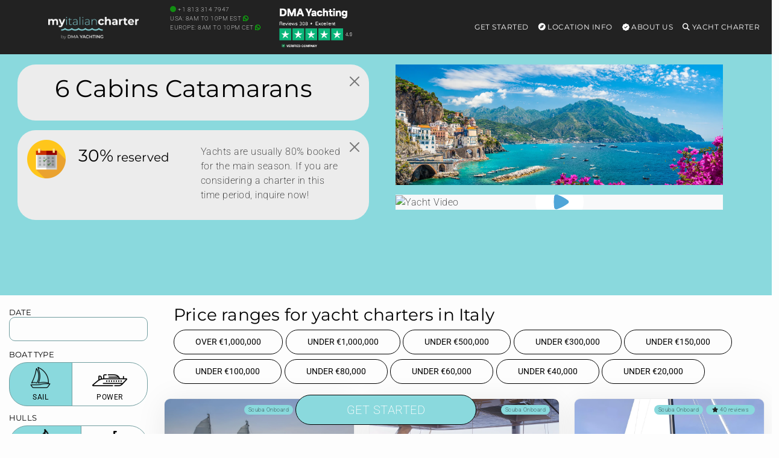

--- FILE ---
content_type: text/html; charset=UTF-8
request_url: https://myitaliancharter.com/6-cabins-catamarans/
body_size: 34470
content:
<!DOCTYPE html>
<html lang="en-US" id="html">
<head>
        <meta charset="UTF-8"/>
<script type="text/javascript">
/* <![CDATA[ */
var gform;gform||(document.addEventListener("gform_main_scripts_loaded",function(){gform.scriptsLoaded=!0}),document.addEventListener("gform/theme/scripts_loaded",function(){gform.themeScriptsLoaded=!0}),window.addEventListener("DOMContentLoaded",function(){gform.domLoaded=!0}),gform={domLoaded:!1,scriptsLoaded:!1,themeScriptsLoaded:!1,isFormEditor:()=>"function"==typeof InitializeEditor,callIfLoaded:function(o){return!(!gform.domLoaded||!gform.scriptsLoaded||!gform.themeScriptsLoaded&&!gform.isFormEditor()||(gform.isFormEditor()&&console.warn("The use of gform.initializeOnLoaded() is deprecated in the form editor context and will be removed in Gravity Forms 3.1."),o(),0))},initializeOnLoaded:function(o){gform.callIfLoaded(o)||(document.addEventListener("gform_main_scripts_loaded",()=>{gform.scriptsLoaded=!0,gform.callIfLoaded(o)}),document.addEventListener("gform/theme/scripts_loaded",()=>{gform.themeScriptsLoaded=!0,gform.callIfLoaded(o)}),window.addEventListener("DOMContentLoaded",()=>{gform.domLoaded=!0,gform.callIfLoaded(o)}))},hooks:{action:{},filter:{}},addAction:function(o,r,e,t){gform.addHook("action",o,r,e,t)},addFilter:function(o,r,e,t){gform.addHook("filter",o,r,e,t)},doAction:function(o){gform.doHook("action",o,arguments)},applyFilters:function(o){return gform.doHook("filter",o,arguments)},removeAction:function(o,r){gform.removeHook("action",o,r)},removeFilter:function(o,r,e){gform.removeHook("filter",o,r,e)},addHook:function(o,r,e,t,n){null==gform.hooks[o][r]&&(gform.hooks[o][r]=[]);var d=gform.hooks[o][r];null==n&&(n=r+"_"+d.length),gform.hooks[o][r].push({tag:n,callable:e,priority:t=null==t?10:t})},doHook:function(r,o,e){var t;if(e=Array.prototype.slice.call(e,1),null!=gform.hooks[r][o]&&((o=gform.hooks[r][o]).sort(function(o,r){return o.priority-r.priority}),o.forEach(function(o){"function"!=typeof(t=o.callable)&&(t=window[t]),"action"==r?t.apply(null,e):e[0]=t.apply(null,e)})),"filter"==r)return e[0]},removeHook:function(o,r,t,n){var e;null!=gform.hooks[o][r]&&(e=(e=gform.hooks[o][r]).filter(function(o,r,e){return!!(null!=n&&n!=o.tag||null!=t&&t!=o.priority)}),gform.hooks[o][r]=e)}});
/* ]]> */
</script>

    <meta http-equiv="Content-Type" content="text/html; charset=utf-8"/>
    <meta name="viewport" content="width=device-width, initial-scale=1,user-scalable=no">
    <style id="mo_critical_all">
    .vc_btn3{
        border-radius: 30px;
    }
    .mo_sidebar .mo_sticky100 {
        height: 500px;
    }
    .swiper-slide {
        background-color: #f1f1f1;
    }
    #filters {
        height: 590px;
    }
    .position-absolute {
        position: absolute !important;
    }
    .wpb_single_image img {
        height: auto;
        max-width: 100%;
        vertical-align: top
    }

    .alert, .btn {
        border-radius: 30px;
    }

    @media (min-width: 768px) {
        .vc_col-sm-3 {
            width: 25%;
        }
    }

    .img-fluid,.w-100 {
        width: 100%;
        height: auto;
    }

    .mo_toppad {
        min-height: 90px !important;
        width: 100%;
        display: block;
    }

    .single_page_slider_wrap {
        position: relative;
        overflow: hidden;
        border-radius: 15px;
    }

    .single_yacht_slider .swiper-slide img {
        height: auto;
        display: block;
        width: 100%;
        object-fit: cover;
        background-color: #f1f1f1;
    }
    .hero-header {
        max-height: 75vh !important;
        overflow: hidden;
        display: block;
    }
    .alert-prettybg,.prettybg,.firstimg {
        background-color: #8ad9dd;
    }
    .alert-prettybg{
        min-height:400px;
        color:#222;
        box-shadow:none!important;
        border:none
    }
    .block {
        display: block;
    }
    .mySwiper2 .swiper-slide img {
        max-height: calc(100vh - 327px);
        height: calc(100vh - 327px) !important;
        object-fit: cover;
        object-position: bottom;
    }
    @media (min-width: 1024px) {
        .mySwiper2 .swiper-slide img {
            min-height: 600px;
        }
    }
    @media (max-width: 1024px) {
        .mySwiper2 .swiper-slide img {
            max-height: 67vw;
            height: 67vw !important;
            width: 100%;
        }
    }

    .mo_expand {
        max-height: 110vh;
        overflow: hidden;
    }

    .expand-overlay {
        position: sticky;
        bottom: 0;
        background: linear-gradient(to bottom, transparent, white);
        height: 320px;
        padding-top: 220px;
    }

    .swiper_thumbs .swiper-slide {
        max-width: 240px;
        min-width: 240px;
        margin-right: 2px;
        margin-top: 2px;
    }
    @media (max-width: 768px) {
        .swiper_thumbs {
            display: none;
        }
    }

    .container-xxl {
        width: 100%;
        max-width: 1320px;
        padding-right: var(--bs-gutter-x, .75rem);
        padding-left: var(--bs-gutter-x, .75rem);
        margin-right: auto;
        margin-left: auto;
    }

    #scrollspy_holder {
        min-height: 610px;
    }

    .mo_zoomin {
        position: absolute;
    }

    .mofigure {
        min-height: 200px;
    }

    .whitediv {
        background: #f1f1f1;
        margin: 15px 0;
        padding: 15px;
        position: relative;
        word-wrap: break-word;
        border-radius: 15px;
        color: #222222;
    }

    .single-estate_property .main_wrapper h2, .single-estate_property .main_wrapper h3 {
        font-size: 16px;
        display: table;
        font-weight: bold;
        margin-bottom: 15px !important;
        letter-spacing: 1px;
        line-height: 22px;
    }

    .header_wrapper, .master_header, #access ul ul, .customnav {
        background-color: #222;
    }

    .single-content {
        font-size: 16px;
    }

    .row {
        --bs-gutter-x: 1.5rem;
        --bs-gutter-y: 0;
        display: flex;
        flex-wrap: wrap;
        margin-top: calc(var(--bs-gutter-y) * -1);
        margin-right: calc(var(--bs-gutter-x) * -.5);
        margin-left: calc(var(--bs-gutter-x) * -.5);
    }
    @media (min-width: 768px)
        .col-md-9 {
            flex: 0 0 auto;
            width: 75%;
        }
        .col-md-3 {
            flex: 0 0 auto;
            width: 25%;
        }
    }
    @media (max-width: 768px) {
        h1 {
            font-size: 22px !important;
        }
    }
    
    .menu .list-group-item{
        background-color:transparent!important;
        border:transparent;
        position:relative;
        display:block;
        padding:.2rem 1rem;
        color:#212529;
        text-decoration:none
    }
    .menu .card{
        background-color:transparent;
        border:none
    }
    .menu .card-title{
        color:#fff
    }
    .menu .h5{
        font-size:14px
    }
    
    .menu-toggle,
    .submenu-toggle {
        display: none;
    }
    .menu-mobile {
        display: none;
        cursor: pointer;
        background-repeat:no-repeat;
        background-position-y:center;
        background-position-x:right;
        height:60px;
        width:93px;
        margin-top:15px;
        float:right
    }
    .submenu-toggle-label {
        display: none;
    }
    .menu .show-on-mobile{
        background:#222
    }
    
    .main-menu,
    .menu>ul{
        margin:0 auto;
        width:100%;
        list-style:none;
        padding:0;
        box-sizing:border-box
    }
    
    .main-menu, .menu>ul {
      margin: 0 auto;
      width: 100%;
      list-style: none;
      padding: 0;
      box-sizing: border-box;
    }
    
    @media (max-width: 991px) {
        .main-menu {
            position: absolute !important;
        }
    }
    
    .menu>ul:after,.menu>ul:before{
        content:"";
        display:table
    }
    .menu>ul:after{
        clear:both
    }
    .main-menu > li,
    .menu>ul>li{
        float:right;
        padding:0;
        margin:0;
        position: relative;
    }
    .main-menu > li > a,
    .menu>ul>li a:not(.custom){
        text-decoration:none;
        padding:35px 8px;
        display:block;
        font-size:12px;
        color:#fff
    }
    
    .main-menu > li:hover,
    .menu>ul>li:hover{
        background:rgba(0,0,0,.3)
    }
    .has-submenu > ul,
    .menu>ul>li>ul{
        width:900px;
        display:none;
        background:#222;
        padding:15px;
        position:absolute;
        z-index:99;
        right:1px;
        margin:0 auto!important;
        list-style:none;
        box-sizing:border-box;
        border-radius:10px;
        height:auto!important;
        top:91px;
        max-height:80vh;
        max-width:1200px;
        overflow-y:scroll
    }
    .has-submenu:hover > ul {
        display: block;
    }
    .menu>ul>li>ul:after,.menu>ul>li>ul:before{
        content:"";
        display:table
    }
    .has-submenu > ul > li,
    .menu>ul>li>ul>li{
        margin:0;
        padding-bottom:0;
        list-style:none;
        width:25%;
        background:0 0;
        float:left
    }
    .has-submenu > ul > li a,
    .menu>ul>li>ul>li a:not(.custom){
        color:#fff;
        padding:.2em 0;
        width:95%;
        display:block
    }
    .has-submenu > ul > li > ul,
    .menu>ul>li>ul>li>ul{
        display:block;
        padding:0;
        margin:10px 0 0;
        list-style:none;
        box-sizing:border-box
    }
    .has-submenu > ul > li > ul:after,.has-submenu > ul > li > ul:before{
        content:"";
        display:table
    }
    .has-submenu > ul > li > ul:after{
        clear:both
    }
    .menu>ul>li>ul.normal-sub{
        width:300px;
        left:auto;
        padding:10px 0
    }
    .menu>ul>li>ul.normal-sub>li{
        width:100%
    }
    .menu>ul>li>ul.normal-sub>li a{
        border:0;
        padding:0 15px;
        line-height:45px;
        color:#fff
    }
    @media only screen and (max-width:800px){
        .main-menu > li a,
        .menu>ul>li a:not(.custom){
            padding:15px 8px
        }
        .menu-container{
            width:100%;
            max-width:100%;
        }
        .menu-mobile {
            display: block;
        }
        
        .main-menu {
            display: none;
            position: fixed;
            width: 100%;
            left: 0;
            top: 90px!important;
            background: #222;
            overflow: scroll;
            max-height: 92vh;
            z-index: 100;
        }
        
        #main-menu-toggle:checked ~ .main-menu {
            display: block;
        }
        .main-menu > li,
        .menu>ul>li{
            width:100%;
            float:none;
            display:block
        }
       
        .has-submenu > ul,
        .menu>ul>li>ul{
            position:relative;
            width:100%;
            top:0;
            max-height:none !important;
            display: none;
        }
        .has-submenu:hover > ul {
            display: none; 
        }
        .submenu-toggle-label {
            display: block; 
            position: absolute;
            right: 0;
            top: 0;
            padding: 1.5em 2em;
            cursor: pointer;
            color: #fff;
            font-size: 20px;
            line-height: 20px;
        }
        .submenu-toggle-label:after {
            content: "\2304"; 
        }
        
        .submenu-toggle:checked ~ ul {
            display: block;
        }
        
        .submenu-toggle:checked + .submenu-toggle-label:after {
           content: "\2303"; 
        }
        .menu>ul>li>ul.normal-sub{
            width:100%
        }
        .menu>ul>li>ul>li{
            float:none;
            width:100%;
            margin-top:20px
        }
        .menu>ul>li>ul:after{
            content:""!important
        }
    }
    
    .menu>ul>li>ul .list-group-item a{
        width:100%
    }
    
    @media (max-width:1024px){
        .menu>ul>li>ul{
            width:100%;
        }
    }
</style>
    <script id="mo_critical_js" mo-data="mo_critical">
    document.addEventListener('DOMContentLoaded', function() {
        console.log("scrollspy9");
        console.log(document.querySelector("#mo_scrollspy"));
        if (document.querySelector("#mo_scrollspy")) {
            document.querySelectorAll(".main_content h2").forEach(function (elem, index) {
                console.log(elem);
                var namex = elem.innerText;
                var targetx = elem.getAttribute('id');
                //console.log(namex + " " + targetx);
                if (!targetx) {
                    // console.log('divid missing for' + namex);
                } else {
                    //we have a div, we want it to show;
                    var li = document.createElement("li");
                    li.classList.add("nav-item");
                    var a = document.createElement("a");
                    a.classList.add("nav-link");
                    a.href = "#" + targetx;
                    a.innerText = namex;
                    li.appendChild(a);
                    document.querySelector("#mo_scrollspy").appendChild(li);
                }
            });
            // document.querySelector('body').scrollspy({target: '#scrollspy_holder'});
            console.log("scrollspy active");
        }
    });
</script>
<meta property='checkx'>    <link rel="preload" href="/wp-content/themes/yacht-child-theme-01/fonts/montserrat-v30-latin-regular.woff2" as="font" type="font/woff2" crossorigin>
    <link rel="preload" href="/wp-content/themes/yacht-child-theme-01/fonts/roboto-v48-latin-regular.woff2" as="font" type="font/woff2" crossorigin>
    <link rel="preload" href="/wp-content/themes/yacht-child-theme-01/fonts/roboto-v48-latin-200.woff2" as="font" type="font/woff2" crossorigin>
    <link rel="preload" href="https://kit.fontawesome.com/f3616d8591.js" as="script">

    

    
    <title>6 Cabins Catamarans &#8211; my Italian Yacht Charter</title>    <link rel="pingback" href="https://myitaliancharter.com/xmlrpc.php"/>
    

    <!--        bing-->
        <meta name='robots' content='index, follow, max-image-preview:large, max-snippet:-1, max-video-preview:-1' />

	<!-- This site is optimized with the Yoast SEO plugin v26.7 - https://yoast.com/wordpress/plugins/seo/ -->
	<title>6 Cabins Catamarans &#8211; my Italian Yacht Charter</title>
	<link rel="canonical" href="https://myitaliancharter.com/6-cabins-catamarans/" />
	<meta property="og:locale" content="en_US" />
	<meta property="og:type" content="article" />
	<meta property="og:url" content="https://myitaliancharter.com/6-cabins-catamarans/" />
	<meta property="og:site_name" content="my Italian Yacht Charter" />
	<meta property="article:published_time" content="2021-10-04T13:50:50+00:00" />
	<meta name="twitter:card" content="summary_large_image" />
	<!-- / Yoast SEO plugin. -->


<link rel='dns-prefetch' href='//kit.fontawesome.com' />
<link rel='dns-prefetch' href='//stats.wp.com' />
<link rel='preconnect' href='//i0.wp.com' />
<link rel="alternate" type="application/rss+xml" title="my Italian Yacht Charter &raquo; Feed" href="https://myitaliancharter.com/feed/" />
<link rel="alternate" type="application/rss+xml" title="my Italian Yacht Charter &raquo; Comments Feed" href="https://myitaliancharter.com/comments/feed/" />
<link rel="alternate" title="oEmbed (JSON)" type="application/json+oembed" href="https://myitaliancharter.com/wp-json/oembed/1.0/embed?url=https%3A%2F%2Fmyitaliancharter.com%2F6-cabins-catamarans%2F" />
<link rel="alternate" title="oEmbed (XML)" type="text/xml+oembed" href="https://myitaliancharter.com/wp-json/oembed/1.0/embed?url=https%3A%2F%2Fmyitaliancharter.com%2F6-cabins-catamarans%2F&#038;format=xml" />
<style id='wp-img-auto-sizes-contain-inline-css' type='text/css'>
img:is([sizes=auto i],[sizes^="auto," i]){contain-intrinsic-size:3000px 1500px}
/*# sourceURL=wp-img-auto-sizes-contain-inline-css */
</style>
<style id='wp-emoji-styles-inline-css' type='text/css'>

	img.wp-smiley, img.emoji {
		display: inline !important;
		border: none !important;
		box-shadow: none !important;
		height: 1em !important;
		width: 1em !important;
		margin: 0 0.07em !important;
		vertical-align: -0.1em !important;
		background: none !important;
		padding: 0 !important;
	}
/*# sourceURL=wp-emoji-styles-inline-css */
</style>
<link rel='stylesheet' id='mo-bootstrap-css-css' href='https://myitaliancharter.com/wp-content/themes/yacht-child-theme-01/bootstrap/5.1.1/bootstrap.min.css' type='text/css' media='all' />
<link rel='stylesheet' id='mo_swiper_css-css' href='https://myitaliancharter.com/wp-content/plugins/mo_filter/js/swiper/swiper-bundle_12.min.css' type='text/css' media='all' />
<link rel='stylesheet' id='daterangepicker_css-css' href='https://myitaliancharter.com/wp-content/plugins/mo_filter/css/daterangepicker.css' type='text/css' media='all' />
<link rel='stylesheet' id='responsive-video-light-css' href='https://myitaliancharter.com/wp-content/plugins/responsive-video-light/css/responsive-videos.css' type='text/css' media='all' />
<link rel='stylesheet' id='orbisius_ctc_yacht_parent_style-css' href='https://myitaliancharter.com/wp-content/themes/yacht/style.css' type='text/css' media='all' />
<link rel='stylesheet' id='orbisius_ctc_yacht_parent_style_child_style-css' href='https://myitaliancharter.com/wp-content/themes/yacht-child-theme-01/style.css' type='text/css' media='all' />
<link rel='stylesheet' id='arve-css' href='https://myitaliancharter.com/wp-content/plugins/advanced-responsive-video-embedder/build/main.css' type='text/css' media='all' />
<link rel='stylesheet' id='tablepress-default-css' href='https://myitaliancharter.com/wp-content/plugins/tablepress/css/build/default.css' type='text/css' media='all' />
<link rel='stylesheet' id='new-royalslider-core-css-css' href='https://myitaliancharter.com/wp-content/plugins/new-royalslider/lib/royalslider/royalslider.css' type='text/css' media='all' />
<link rel='stylesheet' id='rsUni-css-css' href='https://myitaliancharter.com/wp-content/plugins/new-royalslider/lib/royalslider/skins/universal/rs-universal.css' type='text/css' media='all' />
<link rel='stylesheet' id='mo_main-css' href='https://myitaliancharter.com/wp-content/plugins/mo_filter/css/mo_main-v8.css' type='text/css' media='all' />
<link rel='stylesheet' id='multi-css' href='https://myitaliancharter.com/wp-content/plugins/mo_multisite/css/multi.css' type='text/css' media='all' />
<script type="text/javascript" src="https://myitaliancharter.com/wp-includes/js/jquery/jquery.min.js" id="jquery-core-js"></script>
<script type="text/javascript" id="my_voter_script-js-extra">
/* <![CDATA[ */
var mpAjax = {"ajaxurl":"https://myitaliancharter.com/wp-admin/admin-ajax.php"};
//# sourceURL=my_voter_script-js-extra
/* ]]> */
</script>
<script type="text/javascript" src="https://myitaliancharter.com/wp-content/plugins/propscraper/my_voter_script.js" id="my_voter_script-js"></script>
<script type="text/javascript" src="https://myitaliancharter.com/wp-content/themes/yacht-child-theme-01/bootstrap/5.1.1/bootstrap.bundle.min.js" id="mo-bootstrap-js-js"></script>
<script type="text/javascript" src="https://myitaliancharter.com/wp-content/themes/yacht-child-theme-01/js/mo_js.js" id="mo_js-js"></script>
<script></script><link rel="https://api.w.org/" href="https://myitaliancharter.com/wp-json/" /><link rel="alternate" title="JSON" type="application/json" href="https://myitaliancharter.com/wp-json/wp/v2/posts/188677" /><link rel="EditURI" type="application/rsd+xml" title="RSD" href="https://myitaliancharter.com/xmlrpc.php?rsd" />
<meta name="generator" content="WordPress 6.9" />
<link rel='shortlink' href='https://myitaliancharter.com/?p=188677' />
	<style>img#wpstats{display:none}</style>
		<meta name="generator" content="Powered by WPBakery Page Builder - drag and drop page builder for WordPress."/>
<noscript><style> .wpb_animate_when_almost_visible { opacity: 1; }</style></noscript>
    <!-- Google Tag Manager -->
    <script>(function (w, d, s, l, i) {
            w[l] = w[l] || [];
            w[l].push({
                'gtm.start':
                    new Date().getTime(), event: 'gtm.js'
            });
            var f = d.getElementsByTagName(s)[0],
                j = d.createElement(s), dl = l != 'dataLayer' ? '&l=' + l : '';
            j.async = true;
            j.src =
                'https://www.googletagmanager.com/gtm.js?id=' + i + dl;
            f.parentNode.insertBefore(j, f);
        })(window, document, 'script', 'dataLayer', 'GTM-KC4S522');</script>
    <!-- End Google Tag Manager -->

    <!-- Google tag (gtag.js) -->
    <script async src="https://www.googletagmanager.com/gtag/js?id=AW-758211922"></script>
    <script>
        window.dataLayer = window.dataLayer || [];

        function gtag() {
            dataLayer.push(arguments);
        }

        gtag('js', new Date());

        gtag('config', 'AW-758211922');
    </script>

<style id='global-styles-inline-css' type='text/css'>
:root{--wp--preset--aspect-ratio--square: 1;--wp--preset--aspect-ratio--4-3: 4/3;--wp--preset--aspect-ratio--3-4: 3/4;--wp--preset--aspect-ratio--3-2: 3/2;--wp--preset--aspect-ratio--2-3: 2/3;--wp--preset--aspect-ratio--16-9: 16/9;--wp--preset--aspect-ratio--9-16: 9/16;--wp--preset--color--black: #000000;--wp--preset--color--cyan-bluish-gray: #abb8c3;--wp--preset--color--white: #ffffff;--wp--preset--color--pale-pink: #f78da7;--wp--preset--color--vivid-red: #cf2e2e;--wp--preset--color--luminous-vivid-orange: #ff6900;--wp--preset--color--luminous-vivid-amber: #fcb900;--wp--preset--color--light-green-cyan: #7bdcb5;--wp--preset--color--vivid-green-cyan: #00d084;--wp--preset--color--pale-cyan-blue: #8ed1fc;--wp--preset--color--vivid-cyan-blue: #0693e3;--wp--preset--color--vivid-purple: #9b51e0;--wp--preset--gradient--vivid-cyan-blue-to-vivid-purple: linear-gradient(135deg,rgb(6,147,227) 0%,rgb(155,81,224) 100%);--wp--preset--gradient--light-green-cyan-to-vivid-green-cyan: linear-gradient(135deg,rgb(122,220,180) 0%,rgb(0,208,130) 100%);--wp--preset--gradient--luminous-vivid-amber-to-luminous-vivid-orange: linear-gradient(135deg,rgb(252,185,0) 0%,rgb(255,105,0) 100%);--wp--preset--gradient--luminous-vivid-orange-to-vivid-red: linear-gradient(135deg,rgb(255,105,0) 0%,rgb(207,46,46) 100%);--wp--preset--gradient--very-light-gray-to-cyan-bluish-gray: linear-gradient(135deg,rgb(238,238,238) 0%,rgb(169,184,195) 100%);--wp--preset--gradient--cool-to-warm-spectrum: linear-gradient(135deg,rgb(74,234,220) 0%,rgb(151,120,209) 20%,rgb(207,42,186) 40%,rgb(238,44,130) 60%,rgb(251,105,98) 80%,rgb(254,248,76) 100%);--wp--preset--gradient--blush-light-purple: linear-gradient(135deg,rgb(255,206,236) 0%,rgb(152,150,240) 100%);--wp--preset--gradient--blush-bordeaux: linear-gradient(135deg,rgb(254,205,165) 0%,rgb(254,45,45) 50%,rgb(107,0,62) 100%);--wp--preset--gradient--luminous-dusk: linear-gradient(135deg,rgb(255,203,112) 0%,rgb(199,81,192) 50%,rgb(65,88,208) 100%);--wp--preset--gradient--pale-ocean: linear-gradient(135deg,rgb(255,245,203) 0%,rgb(182,227,212) 50%,rgb(51,167,181) 100%);--wp--preset--gradient--electric-grass: linear-gradient(135deg,rgb(202,248,128) 0%,rgb(113,206,126) 100%);--wp--preset--gradient--midnight: linear-gradient(135deg,rgb(2,3,129) 0%,rgb(40,116,252) 100%);--wp--preset--font-size--small: 13px;--wp--preset--font-size--medium: 20px;--wp--preset--font-size--large: 36px;--wp--preset--font-size--x-large: 42px;--wp--preset--spacing--20: 0.44rem;--wp--preset--spacing--30: 0.67rem;--wp--preset--spacing--40: 1rem;--wp--preset--spacing--50: 1.5rem;--wp--preset--spacing--60: 2.25rem;--wp--preset--spacing--70: 3.38rem;--wp--preset--spacing--80: 5.06rem;--wp--preset--shadow--natural: 6px 6px 9px rgba(0, 0, 0, 0.2);--wp--preset--shadow--deep: 12px 12px 50px rgba(0, 0, 0, 0.4);--wp--preset--shadow--sharp: 6px 6px 0px rgba(0, 0, 0, 0.2);--wp--preset--shadow--outlined: 6px 6px 0px -3px rgb(255, 255, 255), 6px 6px rgb(0, 0, 0);--wp--preset--shadow--crisp: 6px 6px 0px rgb(0, 0, 0);}:where(.is-layout-flex){gap: 0.5em;}:where(.is-layout-grid){gap: 0.5em;}body .is-layout-flex{display: flex;}.is-layout-flex{flex-wrap: wrap;align-items: center;}.is-layout-flex > :is(*, div){margin: 0;}body .is-layout-grid{display: grid;}.is-layout-grid > :is(*, div){margin: 0;}:where(.wp-block-columns.is-layout-flex){gap: 2em;}:where(.wp-block-columns.is-layout-grid){gap: 2em;}:where(.wp-block-post-template.is-layout-flex){gap: 1.25em;}:where(.wp-block-post-template.is-layout-grid){gap: 1.25em;}.has-black-color{color: var(--wp--preset--color--black) !important;}.has-cyan-bluish-gray-color{color: var(--wp--preset--color--cyan-bluish-gray) !important;}.has-white-color{color: var(--wp--preset--color--white) !important;}.has-pale-pink-color{color: var(--wp--preset--color--pale-pink) !important;}.has-vivid-red-color{color: var(--wp--preset--color--vivid-red) !important;}.has-luminous-vivid-orange-color{color: var(--wp--preset--color--luminous-vivid-orange) !important;}.has-luminous-vivid-amber-color{color: var(--wp--preset--color--luminous-vivid-amber) !important;}.has-light-green-cyan-color{color: var(--wp--preset--color--light-green-cyan) !important;}.has-vivid-green-cyan-color{color: var(--wp--preset--color--vivid-green-cyan) !important;}.has-pale-cyan-blue-color{color: var(--wp--preset--color--pale-cyan-blue) !important;}.has-vivid-cyan-blue-color{color: var(--wp--preset--color--vivid-cyan-blue) !important;}.has-vivid-purple-color{color: var(--wp--preset--color--vivid-purple) !important;}.has-black-background-color{background-color: var(--wp--preset--color--black) !important;}.has-cyan-bluish-gray-background-color{background-color: var(--wp--preset--color--cyan-bluish-gray) !important;}.has-white-background-color{background-color: var(--wp--preset--color--white) !important;}.has-pale-pink-background-color{background-color: var(--wp--preset--color--pale-pink) !important;}.has-vivid-red-background-color{background-color: var(--wp--preset--color--vivid-red) !important;}.has-luminous-vivid-orange-background-color{background-color: var(--wp--preset--color--luminous-vivid-orange) !important;}.has-luminous-vivid-amber-background-color{background-color: var(--wp--preset--color--luminous-vivid-amber) !important;}.has-light-green-cyan-background-color{background-color: var(--wp--preset--color--light-green-cyan) !important;}.has-vivid-green-cyan-background-color{background-color: var(--wp--preset--color--vivid-green-cyan) !important;}.has-pale-cyan-blue-background-color{background-color: var(--wp--preset--color--pale-cyan-blue) !important;}.has-vivid-cyan-blue-background-color{background-color: var(--wp--preset--color--vivid-cyan-blue) !important;}.has-vivid-purple-background-color{background-color: var(--wp--preset--color--vivid-purple) !important;}.has-black-border-color{border-color: var(--wp--preset--color--black) !important;}.has-cyan-bluish-gray-border-color{border-color: var(--wp--preset--color--cyan-bluish-gray) !important;}.has-white-border-color{border-color: var(--wp--preset--color--white) !important;}.has-pale-pink-border-color{border-color: var(--wp--preset--color--pale-pink) !important;}.has-vivid-red-border-color{border-color: var(--wp--preset--color--vivid-red) !important;}.has-luminous-vivid-orange-border-color{border-color: var(--wp--preset--color--luminous-vivid-orange) !important;}.has-luminous-vivid-amber-border-color{border-color: var(--wp--preset--color--luminous-vivid-amber) !important;}.has-light-green-cyan-border-color{border-color: var(--wp--preset--color--light-green-cyan) !important;}.has-vivid-green-cyan-border-color{border-color: var(--wp--preset--color--vivid-green-cyan) !important;}.has-pale-cyan-blue-border-color{border-color: var(--wp--preset--color--pale-cyan-blue) !important;}.has-vivid-cyan-blue-border-color{border-color: var(--wp--preset--color--vivid-cyan-blue) !important;}.has-vivid-purple-border-color{border-color: var(--wp--preset--color--vivid-purple) !important;}.has-vivid-cyan-blue-to-vivid-purple-gradient-background{background: var(--wp--preset--gradient--vivid-cyan-blue-to-vivid-purple) !important;}.has-light-green-cyan-to-vivid-green-cyan-gradient-background{background: var(--wp--preset--gradient--light-green-cyan-to-vivid-green-cyan) !important;}.has-luminous-vivid-amber-to-luminous-vivid-orange-gradient-background{background: var(--wp--preset--gradient--luminous-vivid-amber-to-luminous-vivid-orange) !important;}.has-luminous-vivid-orange-to-vivid-red-gradient-background{background: var(--wp--preset--gradient--luminous-vivid-orange-to-vivid-red) !important;}.has-very-light-gray-to-cyan-bluish-gray-gradient-background{background: var(--wp--preset--gradient--very-light-gray-to-cyan-bluish-gray) !important;}.has-cool-to-warm-spectrum-gradient-background{background: var(--wp--preset--gradient--cool-to-warm-spectrum) !important;}.has-blush-light-purple-gradient-background{background: var(--wp--preset--gradient--blush-light-purple) !important;}.has-blush-bordeaux-gradient-background{background: var(--wp--preset--gradient--blush-bordeaux) !important;}.has-luminous-dusk-gradient-background{background: var(--wp--preset--gradient--luminous-dusk) !important;}.has-pale-ocean-gradient-background{background: var(--wp--preset--gradient--pale-ocean) !important;}.has-electric-grass-gradient-background{background: var(--wp--preset--gradient--electric-grass) !important;}.has-midnight-gradient-background{background: var(--wp--preset--gradient--midnight) !important;}.has-small-font-size{font-size: var(--wp--preset--font-size--small) !important;}.has-medium-font-size{font-size: var(--wp--preset--font-size--medium) !important;}.has-large-font-size{font-size: var(--wp--preset--font-size--large) !important;}.has-x-large-font-size{font-size: var(--wp--preset--font-size--x-large) !important;}
/*# sourceURL=global-styles-inline-css */
</style>
<link rel='stylesheet' id='gform_basic-css' href='https://myitaliancharter.com/wp-content/plugins/gravityforms/assets/css/dist/basic.min.css' type='text/css' media='all' />
<link rel='stylesheet' id='gform_theme_components-css' href='https://myitaliancharter.com/wp-content/plugins/gravityforms/assets/css/dist/theme-components.min.css' type='text/css' media='all' />
<link rel='stylesheet' id='gform_theme-css' href='https://myitaliancharter.com/wp-content/plugins/gravityforms/assets/css/dist/theme.min.css' type='text/css' media='all' />
</head>




<body data-rsssl=1  class="wp-singular post-template-default single single-post postid-188677 single-format-standard wp-theme-yacht wp-child-theme-yacht-child-theme-01 wpb-js-composer js-comp-ver-8.1 vc_responsive">

<div class="website-wrapper headerwide" id="all_wrapper">
    <div class="main_wrapper col-md-12 nopadding  wide has_header_type1 contentheader_left cheader_left ">
        <div class="mo_toppad"></div>
        <div class="master_header   wide   ">

            
            <div class="header_wrapper header_type1 header_left hover_type_ header_alignment_text_left ">
                <div class="container-xxl " data-logo="/wp-content/plugins/mo_filter/img/logos/myitaliancharter_logo_white_22.png">

                    <div class="logo text-center">
                        <a class="mx-auto d-flex" href="https://myitaliancharter.com">
                            <img fetchpriority="high" id="logo_image" height="42" class="" src="/wp-content/plugins/mo_filter/img/logos/myitaliancharter_logo_white_22.png" class="img-responsive retina_ready" alt="Yacht Charter in Italy"/>                        </a>
                    </div>


                        <div class="mo_weather d-none d-lg-block">
        <div class="row justify-content-start">
            <div class="col-12 col-xl-5 d-lg-none d-xl-block">
                <a class="text-white text-decoration-none" href="tel:+18133147947"><p class="font-weight-light font-10 weight-100 pt-2"> <i class="fas fa-circle color-lime fa-fade"></i> +1 813 314 7947</a>  </br>
                USA: 8am to 10pm EST <a href="https://api.whatsapp.com/send?phone=34678368304&text=Hi,%20I'm%20looking%20to%20charter..." target="_blank"><i class="fa-brands fa-whatsapp color-lime" aria-hidden="true"></i></a></br>
                Europe: 8am to 10pm CET <a href="https://api.whatsapp.com/send?phone=34678368304&text=Hi,%20I'm%20looking%20to%20charter..." target="_blank"><i class="fa-brands fa-whatsapp color-lime" aria-hidden="true"></i></a></p>
            </div>
            <div class="col-7 col-lg-12 col-xl-7 d-md-none d-lg-block">
                <a href="https://www.trustpilot.com/review/dmayachting.com" target="_blank" rel='nofollow']><img class="" width="121" height="65" fetchpriority="high" src="/wp-content/plugins/mo_filter/img/dma_reviews_308_2.png" /></a>
            </div>
        </div>
    </div>
        <div class="menu-container float-end">
        <nav class="menu" role="navigation">
            <input type="checkbox" id="main-menu-toggle" class="menu-toggle">
            <label for="main-menu-toggle" class="menu-mobile text-end">
                <img fetchpriority="high" style="display:block !important;" src='/wp-content/plugins/mo_filter/img/menu_white.png' alt="menu">
            </label>
            <ul class="main-menu">
                <li class="has-submenu">
                                        <a href="/explore/"><i class="far fa-search"></i> Yacht Charter</a>
                    <input type="checkbox" id="submenu-toggle-1" class="submenu-toggle">
                    <label for="submenu-toggle-1" class="submenu-toggle-label"></label>
                        <ul class="">
        <li><span class="h5 text-white">Price Level</span>
            <div class="card" style="width: 100%;">
                <ul class="list-group list-group-flush">
                                <li class="list-group-item px-1">
                <a href= "https://myitaliancharter.com/high-end-yachts/">
                                        <p class = "h6 pt-1">High End Yachts</p>
                </a>
            </li>
                        <li class="list-group-item px-1">
                <a href= "https://myitaliancharter.com/yachts-under-250k/">
                                        <p class = "h6 pt-1">Yachts under $250k</p>
                </a>
            </li>
                        <li class="list-group-item px-1">
                <a href= "https://myitaliancharter.com/yachts-under-100k/">
                                        <p class = "h6 pt-1">Yachts under $100k</p>
                </a>
            </li>
                        <li class="list-group-item px-1">
                <a href= "https://myitaliancharter.com/yachts-under-60k/">
                                        <p class = "h6 pt-1">Yachts under $60k</p>
                </a>
            </li>
                        <li class="list-group-item px-1">
                <a href= "https://myitaliancharter.com/yachts-under-40k/">
                                        <p class = "h6 pt-1">Yachts under $40k</p>
                </a>
            </li>
                        <li class="list-group-item px-1">
                <a href= "https://myitaliancharter.com/yachts-under-30k/">
                                        <p class = "h6 pt-1">Yachts under $30k</p>
                </a>
            </li>
                            </ul>
            </div>
        </li>
        <li><span class="h5 text-white">Boat Length</span>
            <div class="card" style="width: 100%;">
                <ul class="list-group list-group-flush">
                                <li class="list-group-item px-1">
                <a href= "https://myitaliancharter.com/yachts-over-200ft/">
                                        <p class = "h6 pt-1">Yachts over 200ft</p>
                </a>
            </li>
                        <li class="list-group-item px-1">
                <a href= "https://myitaliancharter.com/yachts-under-200ft/">
                                        <p class = "h6 pt-1">Yachts under 200ft</p>
                </a>
            </li>
                        <li class="list-group-item px-1">
                <a href= "https://myitaliancharter.com/yachts-under-150ft/">
                                        <p class = "h6 pt-1">Yachts under 150ft</p>
                </a>
            </li>
                        <li class="list-group-item px-1">
                <a href= "https://myitaliancharter.com/yachts-under-125ft/">
                                        <p class = "h6 pt-1">Yachts under 125ft</p>
                </a>
            </li>
                        <li class="list-group-item px-1">
                <a href= "https://myitaliancharter.com/yachts-under-100ft/">
                                        <p class = "h6 pt-1">Yachts under 100ft</p>
                </a>
            </li>
                        <li class="list-group-item px-1">
                <a href= "https://myitaliancharter.com/yachts-under-75ft/">
                                        <p class = "h6 pt-1">Yachts under 75ft</p>
                </a>
            </li>
                        <li class="list-group-item px-1">
                <a href= "https://myitaliancharter.com/yachts-under-50ft/">
                                        <p class = "h6 pt-1">Yachts under 50ft</p>
                </a>
            </li>
                            </ul>
            </div>
        </li>
        <li><span class="h5 text-white">Extras</span>
            <div class="card" style="width: 100%;">
                <ul class="list-group list-group-flush">
                                <li class="list-group-item px-1">
                <a href= "https://myitaliancharter.com/charter-yachts-with-a-jacuzzi/">
                                            <img  width="476" height="190"
                              class="mb-1 img-fluid rounded lazyload" data-src= "https://i0.wp.com/myitaliancharter.com/wp-content/plugins/mo_filter/img/jacuzzi.webp?ssl=1&resize=476,190" alt="Charter Yachts with a Jacuzzi"/>
                                        <p class = "h6 pt-1">Charter Yachts with a Jacuzzi</p>
                </a>
            </li>
                        <li class="list-group-item px-1">
                <a href= "https://myitaliancharter.com/charter-yachts-with-a-jetski/">
                                            <img  width="476" height="190"
                              class="mb-1 img-fluid rounded lazyload" data-src= "https://i0.wp.com/myitaliancharter.com/wp-content/plugins/mo_filter/img/jetski.jpg?ssl=1&resize=476,190" alt="Charter Yachts with a Jetski"/>
                                        <p class = "h6 pt-1">Charter Yachts with a Jetski</p>
                </a>
            </li>
                        <li class="list-group-item px-1">
                <a href= "https://myitaliancharter.com/charter-yachts-with-multiple-jetskis-onboard/">
                                            <img  width="476" height="190"
                              class="mb-1 img-fluid rounded lazyload" data-src= "https://i0.wp.com/myitaliancharter.com/wp-content/plugins/mo_filter/img/2_jetskis.jpg?ssl=1&resize=476,190" alt="Charter Yachts with Multiple Jetskis Onboard"/>
                                        <p class = "h6 pt-1">Charter Yachts with Multiple Jetskis Onboard</p>
                </a>
            </li>
                        <li class="list-group-item px-1">
                <a href= "https://myitaliancharter.com/charter-yachts-with-scuba-diving-onboard/">
                                            <img  width="476" height="190"
                              class="mb-1 img-fluid rounded lazyload" data-src= "https://i0.wp.com/myitaliancharter.com/wp-content/plugins/mo_filter/img/scuba.jpg?ssl=1&resize=476,190" alt="Charter Yachts with Scuba Diving Onboard"/>
                                        <p class = "h6 pt-1">Charter Yachts with Scuba Diving Onboard</p>
                </a>
            </li>
                        <li class="list-group-item px-1">
                <a href= "https://myitaliancharter.com/large-groups-12-20-guests-charters/">
                                            <img  width="476" height="190"
                              class="mb-1 img-fluid rounded lazyload" data-src= "https://i0.wp.com/myitaliancharter.com/wp-content/plugins/mo_filter/img/12guests.webp?ssl=1&resize=476,190" alt="Large Groups (12-20 guests) charters"/>
                                        <p class = "h6 pt-1">Large Groups (12-20 guests) charters</p>
                </a>
            </li>
                            </ul>
            </div>
        </li>
        <li><span class="h5 text-white">Boat Type</span>
            <div class="card" style="width: 100%;">
                <ul class="list-group list-group-flush">
                                <li class="list-group-item px-1">
                <a href= "https://myitaliancharter.com/luxury-yachts/">
                                            <img  width="476" height="190"
                              class="mb-1 img-fluid rounded lazyload" data-src= "https://i0.wp.com/myitaliancharter.com/wp-content/plugins/mo_filter/img/luxury.webp?ssl=1&resize=476,190" alt="Luxury Yachts"/>
                                        <p class = "h6 pt-1">Luxury Yachts</p>
                </a>
            </li>
                        <li class="list-group-item px-1">
                <a href= "https://myitaliancharter.com/motor-yachts/">
                                            <img  width="476" height="190"
                              class="mb-1 img-fluid rounded lazyload" data-src= "https://i0.wp.com/myitaliancharter.com/wp-content/plugins/mo_filter/img/motor_yacht_2.webp?ssl=1&resize=476,190" alt="Motor Yachts"/>
                                        <p class = "h6 pt-1">Motor Yachts</p>
                </a>
            </li>
                        <li class="list-group-item px-1">
                <a href= "https://myitaliancharter.com/catamarans/">
                                            <img  width="476" height="190"
                              class="mb-1 img-fluid rounded lazyload" data-src= "https://i0.wp.com/myitaliancharter.com/wp-content/plugins/mo_filter/img/catamaran.webp?ssl=1&resize=476,190" alt="Catamarans"/>
                                        <p class = "h6 pt-1">Catamarans</p>
                </a>
            </li>
                        <li class="list-group-item px-1">
                <a href= "https://myitaliancharter.com/sailboats/">
                                            <img  width="476" height="190"
                              class="mb-1 img-fluid rounded lazyload" data-src= "https://i0.wp.com/myitaliancharter.com/wp-content/plugins/mo_filter/img/sailing.webp?ssl=1&resize=476,190" alt="Sailboats"/>
                                        <p class = "h6 pt-1">Sailboats</p>
                </a>
            </li>
                        <li class="list-group-item px-1">
                <a href= "https://myitaliancharter.com/power-catamarans/">
                                            <img  width="476" height="190"
                              class="mb-1 img-fluid rounded lazyload" data-src= "https://i0.wp.com/myitaliancharter.com/wp-content/plugins/mo_filter/img/power.webp?ssl=1&resize=476,190" alt="Power Catamarans"/>
                                        <p class = "h6 pt-1">Power Catamarans</p>
                </a>
            </li>
                                <li class="list-group-item my-1">
                        <a href="https://myitaliancharter.com/builder/">
                            <p class = "h6 pt-1">Builders</p>
                        </a>
                    </li>

                </ul>
            </div>
        </li>
    </ul>
                    </li>
                <li class="has-submenu">
                                        <a href = "https://myitaliancharter.com/about-us/"><i class="fa-solid fa-badge-check"></i> About Us</a>
                    <input type="checkbox" id="submenu-toggle-2" class="submenu-toggle">
                    <label for="submenu-toggle-2" class="submenu-toggle-label"></label>
                    <ul>    <li class = "fullwidth">
        <ul>
            <div class = "container-xxl bg-white">
                <div class = "row">
                    <div class = "col-4 pt-5 p-4 d-none d-lg-block greybg roundcorners">
                            <p class="h3 pb-3">DMA Yachting</p>
    <p><i class="fa fa-location-arrow mo_padright"></i>Carer de Saridakis, 3A<br>
        <i class="fa fa-location-arrow mo_padright"></i>07015 Palma de Mallorca, Spain<br>
    </p>
    <p class="">
        <img class="img-responsive img-fluid lazyload" data-src="https://i0.wp.com/myitaliancharter.com/wp-content/plugins/mo_filter/img/dma_yachting_office.jpg?ssl=1&w=80&w=640">
    </p>
    <p><a href="https://www.trustpilot.com/review/dmayachting.com" target="_blank"><i class="fa fa-link"></i> DMA Yachting on Trustpilot - verified 3rd party reviews</a></p>
    <p><a href="https://api.whatsapp.com/send?phone=+34678368304&amp;text=Hi%2C+I%27m+getting+in+touch+from+https%3A%2F%2Fmyitaliancharter.com+about+a+yacht+charter." target="_blank" rel="noopener"><i class="fa-brands fa-whatsapp"></i> Get in touch on WhatsApp</a></p>
    <p><i class="fa fa-location-arrow mo_padright"></i> Athens, Greece<br><i class="fa fa- fa-phone"> </i> +30 211 198 3501	</p>
    <p><i class="fa fa-location-arrow mo_padright"></i> Miami, FL <br><i class="fa fa- fa-phone"> </i> +1 813 314 7947	 </p>
    <p><i class="fa fa-location-arrow mo_padright"></i> Palma de Mallorca, Spain <br><i class="fa fa- fa-phone"> </i> +34 518 808 582	 </p>

                        </div>
                    <div class="col-12 col-lg-8 roundcorners whitebg pb-2 overflow-hidden">
                        <div class="col mt-2">
                            <a class="fullwidth" href="https://www.trustpilot.com/review/dmayachting.com" target="_blank">
                                <img class="lazyload img-fluid py-2" data-src="/wp-content/plugins/mo_filter/static/img/trustpilot-excellent-ratings.png" />
                            </a>
                        </div>

                            <div class="mo_credentials overflow-hidden px-2">
        <div class="row">
            <div class="col">
                <a href="https://iyba.org/member-directory?q=&filter_keyword=dma+yachting" target="_blank" rel="noopener noreferrer">
                    <img height=200 width=200 class="img-fluid foot_logo lazyload"
                         data-src="https://i0.wp.com/myitaliancharter.com/wp-content/plugins/mo_filter/img/iyba.png?ssl=1" />
                </a>
            </div>
            <div class="col"><a href="https://www.youtube.com/watch?v=rxNZAGlJtGU" rel="noopener noreferrer" target="_blank">
                    <img height=200 width=200 class="img-fluid foot_logo lazyload"
                         data-src="https://i0.wp.com/myitaliancharter.com/wp-content/plugins/mo_filter/img/laurelaward.png?ssl=1" /></a>
            </div>
            <div class="col"><a href="https://www.ecpy.org/" target="_blank" rel="noopener noreferrer">
                    <img height=200 width=200 class="img-fluid foot_logo lazyload"
                         data-src="https://i0.wp.com/myitaliancharter.com/wp-content/plugins/mo_filter/img/ECPY_professional_yachting.gif?ssl=1" />
                </a>
            </div>
            <div class="col"><a href="https://www.itic-insure.com/" target="_blank" rel="noopener noreferrer">
                    <img height=200 width=200 class="img-fluid foot_logo lazyload"
                         data-src="https://i0.wp.com/myitaliancharter.com/wp-content/plugins/mo_filter/img/itic_insurance.png?ssl=1" />
                </a>
            </div>
        </div>
    </div>

                            <p class="text-center">
                            <a class = "text-center btn btn-primary mo_moinfo  my-2 custom" href = "/about-us/">
                                <i class = "fa-duotone mofa fa-address-card"></i> About/Contact Page
                            </a>
                        </p>
                        <div class="col-sm-12 col-lg-12 d-sm-none d-md-block roundcorners py-3 overflow-hidden">
                            <div class='row'>        <div class="col-6 team_member cya_table_item">
            <div class="text-center" style="height:265px;">
                                    <div class="px-2">
                        <img class="teamimg img-fluid img-circle lazyload" data-src="https://i0.wp.com/dmayachting.com/wp-content/uploads/2023/09/alex_2.webp?fit=960%2C960&ssl=1" />
                    </div>
                                </div>
            <div class="text text-center">
                <p class="h4">Alex Hailwax</p>
                <p class="h5">Charter Broker</p>
                <p><p><a href="/cdn-cgi/l/email-protection#dbbab7bea39bbfb6baa2bab8b3afb2b5bcf5b8b4b6"><span class="__cf_email__" data-cfemail="86e7eae3fec6e2ebe7ffe7e5eef2efe8e1a8e5e9eb">[email&#160;protected]</span></a></p><p><a href="https://api.whatsapp.com/send?phone=14846990621&text=Hi%2C+I%27m+getting+in+touch+about+a+yacht+charter" target="_blank"><img width="18" src="/img/whatsapp18.png" style="width: 18px;"> WhatsApp</a><br><br><i class="fa fa-phone"></i> +1 346 220 5846<br><br></p></p>
            </div>
        </div>
                <div class="col-6 team_member cya_table_item">
            <div class="text-center" style="height:265px;">
                                    <div class="px-2">
                        <img class="teamimg img-fluid img-circle lazyload" data-src="https://i0.wp.com/dmayachting.com/wp-content/uploads/2025/08/Yacht-Charter-Broker-Carl-Johan-Ceotzee-from-DMA-Yachting-scaled.jpg?fit=2560%2C2560&ssl=1" />
                    </div>
                                </div>
            <div class="text text-center">
                <p class="h4">C.J. Coetzee</p>
                <p class="h5">Charter Broker</p>
                <p><p><a href="/cdn-cgi/l/email-protection#02616842666f637b63616a766b6c652c616d6f"><span class="__cf_email__" data-cfemail="27444d67434a465e46444f534e49400944484a">[email&#160;protected]</span></a></p><p><a href="imessage://open?addresses=+27 78 487 4106&body=Hello" target="_blank"><img width="18" src="/img/imessage18.png" style="width: 18px;"> iMessage</a><br><br><a href="https://api.whatsapp.com/send?phone=27784874106&text=Hi%2C+I%27m+getting+in+touch+about+a+yacht+charter" target="_blank"><img width="18" src="/img/whatsapp18.png" style="width: 18px;"> WhatsApp</a><br><br><i class="fa fa-phone"></i> +1 717 423 8050<br><br></p></p>
            </div>
        </div>
                <div class="col-6 team_member cya_table_item">
            <div class="text-center" style="height:265px;">
                                    <div class="px-2">
                        <img class="teamimg img-fluid img-circle lazyload" data-src="https://i0.wp.com/dmayachting.com/wp-content/uploads/2025/02/carina.jpg?fit=600%2C600&ssl=1" />
                    </div>
                                </div>
            <div class="text text-center">
                <p class="h4">Carina Isenberg</p>
                <p class="h5">Charter Broker</p>
                <p><p><a href="/cdn-cgi/l/email-protection#30535142595e5170545d514951535844595e571e535f5d"><span class="__cf_email__" data-cfemail="4e2d2f3c27202f0e2a232f372f2d263a272029602d2123">[email&#160;protected]</span></a></p><p><a href="https://api.whatsapp.com/send?phone=447361582892&text=Hi%2C+I%27m+getting+in+touch+about+a+yacht+charter" target="_blank"><img width="18" src="/img/whatsapp18.png" style="width: 18px;"> WhatsApp</a><br><br><i class="fa fa-phone"></i> +1 620 310 6710<br><br></p></p>
            </div>
        </div>
                <div class="col-6 team_member cya_table_item">
            <div class="text-center" style="height:265px;">
                                    <div class="px-2">
                        <img class="teamimg img-fluid img-circle lazyload" data-src="https://i0.wp.com/dmayachting.com/wp-content/uploads/2023/09/chris_de_kock.webp?fit=960%2C960&ssl=1" />
                    </div>
                                </div>
            <div class="text text-center">
                <p class="h4">Chris de Kock</p>
                <p class="h5">Charter Broker, Sales Broker, Active CYBA Member</p>
                <p><p><a href="/cdn-cgi/l/email-protection#6b08031902182b0f060a120a08031f02050c45080406"><span class="__cf_email__" data-cfemail="b3d0dbc1dac0f3d7ded2cad2d0dbc7daddd49dd0dcde">[email&#160;protected]</span></a></p><p><a href="imessage://open?addresses=+27834443630&body=Hello" target="_blank"><img width="18" src="/img/imessage18.png" style="width: 18px;"> iMessage</a><br><br><a href="https://api.whatsapp.com/send?phone=16183894180&text=Hi%2C+I%27m+getting+in+touch+about+a+yacht+charter" target="_blank"><img width="18" src="/img/whatsapp18.png" style="width: 18px;"> WhatsApp</a><br><br><i class="fa fa-phone"></i> +1 618 389 4180<br><br></p></p>
            </div>
        </div>
                <div class="col-6 team_member cya_table_item">
            <div class="text-center" style="height:265px;">
                                    <div class="px-2">
                        <img class="teamimg img-fluid img-circle lazyload" data-src="https://i0.wp.com/dmayachting.com/wp-content/uploads/2023/09/daniel_24.jpg?fit=431%2C431&ssl=1" />
                    </div>
                                </div>
            <div class="text text-center">
                <p class="h4">Daniel Asmus</p>
                <p class="h5">Owner, Charter Broker, Active CYBA Member, IYBA, ECPY</p>
                <p><p><a href="/cdn-cgi/l/email-protection#d8bcb9b6b1bdb498bcb5b9a1b9bbb0acb1b6bff6bbb7b5"><span class="__cf_email__" data-cfemail="98fcf9f6f1fdf4d8fcf5f9e1f9fbf0ecf1f6ffb6fbf7f5">[email&#160;protected]</span></a></p><p><a href="imessage://open?addresses=+34678368304&body=Hello" target="_blank"><img width="18" src="/img/imessage18.png" style="width: 18px;"> iMessage</a><br><br><a href="https://api.whatsapp.com/send?phone=34678368304&text=Hi%2C+I%27m+getting+in+touch+about+a+yacht+charter" target="_blank"><img width="18" src="/img/whatsapp18.png" style="width: 18px;"> WhatsApp</a><br><br><i class="fa fa-phone"></i> +1 (814) 564-5550<br><br></p></p>
            </div>
        </div>
                <div class="col-6 team_member cya_table_item">
            <div class="text-center" style="height:265px;">
                                    <div class="px-2">
                        <img class="teamimg img-fluid img-circle lazyload" data-src="https://i0.wp.com/dmayachting.com/wp-content/uploads/2025/04/JessicaEdmunds.jpg?fit=750%2C998&ssl=1" />
                    </div>
                                </div>
            <div class="text text-center">
                <p class="h4">Jessica Edmunds</p>
                <p class="h5">Charter Broker</p>
                <p><p><a href="/cdn-cgi/l/email-protection#600a05131309030120040d011901030814090e074e030f0d"><span class="__cf_email__" data-cfemail="a6ccc3d5d5cfc5c7e6c2cbc7dfc7c5ced2cfc8c188c5c9cb">[email&#160;protected]</span></a></p><p><a href="imessage://open?addresses=+44 741 195 2244&body=Hello" target="_blank"><img width="18" src="/img/imessage18.png" style="width: 18px;"> iMessage</a><br><br><a href="https://api.whatsapp.com/send?phone=447307447231&text=Hi%2C+I%27m+getting+in+touch+about+a+yacht+charter" target="_blank"><img width="18" src="/img/whatsapp18.png" style="width: 18px;"> WhatsApp</a><br><br><i class="fa fa-phone"></i> +1 318 710 3301<br><br></p></p>
            </div>
        </div>
                <div class="col-6 team_member cya_table_item">
            <div class="text-center" style="height:265px;">
                                    <div class="px-2">
                        <img class="teamimg img-fluid img-circle lazyload" data-src="https://i0.wp.com/dmayachting.com/wp-content/uploads/2023/10/Charter-Broker-John-Boullin-from-DMA-Yachting.jpg?fit=1544%2C1544&ssl=1" />
                    </div>
                                </div>
            <div class="text text-center">
                <p class="h4">John Boullin</p>
                <p class="h5">Charter Broker</p>
                <p><p><a href="/cdn-cgi/l/email-protection#ed87828583ad89808c948c8e859984838ac38e8280"><span class="__cf_email__" data-cfemail="274d484f4967434a465e46444f534e49400944484a">[email&#160;protected]</span></a></p><p><a href="imessage://open?addresses=+44 7388 809586&body=Hello" target="_blank"><img width="18" src="/img/imessage18.png" style="width: 18px;"> iMessage</a><br><br><a href="https://api.whatsapp.com/send?phone=447388809586&text=Hi%2C+I%27m+getting+in+touch+about+a+yacht+charter" target="_blank"><img width="18" src="/img/whatsapp18.png" style="width: 18px;"> WhatsApp</a><br><br><i class="fa fa-phone"></i> +44 7388 809586<br><br>+1 (830) 400-4228<br></p></p>
            </div>
        </div>
                <div class="col-6 team_member cya_table_item">
            <div class="text-center" style="height:265px;">
                                    <div class="px-2">
                        <img class="teamimg img-fluid img-circle lazyload" data-src="https://i0.wp.com/dmayachting.com/wp-content/uploads/2025/03/Klara_JB_Jakobsen.jpg?fit=900%2C900&ssl=1" />
                    </div>
                                </div>
            <div class="text text-center">
                <p class="h4">Klara Jakobsen</p>
                <p class="h5">Broker Assistant</p>
                <p><p><a href="/cdn-cgi/l/email-protection#4e25222f3c2f0e2a232f372f2d263a272029602d2123"><span class="__cf_email__" data-cfemail="97fcfbf6e5f6d7f3faf6eef6f4ffe3fef9f0b9f4f8fa">[email&#160;protected]</span></a></p><p></p></p>
            </div>
        </div>
                <div class="col-6 team_member cya_table_item">
            <div class="text-center" style="height:265px;">
                                    <div class="px-2">
                        <img class="teamimg img-fluid img-circle lazyload" data-src="https://i0.wp.com/dmayachting.com/wp-content/uploads/2025/07/leo.jpg?fit=451%2C451&ssl=1" />
                    </div>
                                </div>
            <div class="text text-center">
                <p class="h4">Leonidas Marousos</p>
                <p class="h5">Charter Broker</p>
                <p><p><a href="/cdn-cgi/l/email-protection#d5b9b0ba95b1b8b4acb4b6bda1bcbbb2fbb6bab8"><span class="__cf_email__" data-cfemail="80ece5efc0e4ede1f9e1e3e8f4e9eee7aee3efed">[email&#160;protected]</span></a></p><p><a href="imessage://open?addresses=‪+30 697 092 2050‬&body=Hello" target="_blank"><img width="18" src="/img/imessage18.png" style="width: 18px;"> iMessage</a><br><br><a href="https://api.whatsapp.com/send?phone=306970922050&text=Hi%2C+I%27m+getting+in+touch+about+a+yacht+charter" target="_blank"><img width="18" src="/img/whatsapp18.png" style="width: 18px;"> WhatsApp</a><br><br><i class="fa fa-phone"></i> +1 279 300 2065<br><br></p></p>
            </div>
        </div>
                <div class="col-6 team_member cya_table_item">
            <div class="text-center" style="height:265px;">
                                    <div class="px-2">
                        <img class="teamimg img-fluid img-circle lazyload" data-src="https://i0.wp.com/dmayachting.com/wp-content/uploads/2025/12/Charter-Broker-Lian-Blacquiere-with-DMA-Yachting.jpg?fit=2000%2C2000&ssl=1" />
                    </div>
                                </div>
            <div class="text text-center">
                <p class="h4">Lian Blacquiere</p>
                <p class="h5">Charter Broker</p>
                <p><p><a href="/cdn-cgi/l/email-protection#fc90959d92bc98919d859d9f948895929bd29f9391"><span class="__cf_email__" data-cfemail="c7abaea6a987a3aaa6bea6a4afb3aea9a0e9a4a8aa">[email&#160;protected]</span></a></p><p><a href="https://api.whatsapp.com/send?phone=447403698684&text=Hi%2C+I%27m+getting+in+touch+about+a+yacht+charter" target="_blank"><img width="18" src="/img/whatsapp18.png" style="width: 18px;"> WhatsApp</a><br><br><i class="fa fa-phone"></i> +1 567 362 3387<br><br></p></p>
            </div>
        </div>
                <div class="col-6 team_member cya_table_item">
            <div class="text-center" style="height:265px;">
                                    <div class="px-2">
                        <img class="teamimg img-fluid img-circle lazyload" data-src="https://i0.wp.com/dmayachting.com/wp-content/uploads/2023/09/louis.webp?fit=927%2C927&ssl=1" />
                    </div>
                                </div>
            <div class="text text-center">
                <p class="h4">Louis Lamprell</p>
                <p class="h5">Charter Broker, Active CYBA Member</p>
                <p><p><a href="/cdn-cgi/l/email-protection#9af6f5eff3e9dafef7fbe3fbf9f2eef3f4fdb4f9f5f7"><span class="__cf_email__" data-cfemail="d3bfbca6baa093b7beb2aab2b0bba7babdb4fdb0bcbe">[email&#160;protected]</span></a></p><p><a href="https://api.whatsapp.com/send?phone=15187651956&text=Hi%2C+I%27m+getting+in+touch+about+a+yacht+charter" target="_blank"><img width="18" src="/img/whatsapp18.png" style="width: 18px;"> WhatsApp</a><br><br><i class="fa fa-phone"></i> +1 276 385 9565<br><br></p></p>
            </div>
        </div>
                <div class="col-6 team_member cya_table_item">
            <div class="text-center" style="height:265px;">
                                    <div class="px-2">
                        <img class="teamimg img-fluid img-circle lazyload" data-src="https://i0.wp.com/dmayachting.com/wp-content/uploads/2023/09/Yacht-Charter-Broker-Marcelle-Hailwax-with-DMA-Yachting-black-and-white-profile-picture.jpg?fit=1432%2C1274&ssl=1" />
                    </div>
                                </div>
            <div class="text text-center">
                <p class="h4">Marcelle Hailwax</p>
                <p class="h5">Charter Broker</p>
                <p><p><a href="/cdn-cgi/l/email-protection#224f435041474e4e4762464f435b43414a564b4c450c414d4f"><span class="__cf_email__" data-cfemail="b5d8d4c7d6d0d9d9d0f5d1d8d4ccd4d6ddc1dcdbd29bd6dad8">[email&#160;protected]</span></a></p><p><a href="https://api.whatsapp.com/send?phone=18148316812&text=Hi%2C+I%27m+getting+in+touch+about+a+yacht+charter" target="_blank"><img width="18" src="/img/whatsapp18.png" style="width: 18px;"> WhatsApp</a><br><br><i class="fa fa-phone"></i> +1 814 831 6812<br><br></p></p>
            </div>
        </div>
                <div class="col-6 team_member cya_table_item">
            <div class="text-center" style="height:265px;">
                                    <div class="px-2">
                        <img class="teamimg img-fluid img-circle lazyload" data-src="https://i0.wp.com/dmayachting.com/wp-content/uploads/2023/09/martina_asmus.jpg?fit=1200%2C1200&ssl=1" />
                    </div>
                                </div>
            <div class="text text-center">
                <p class="h4">Martina Asmus</p>
                <p class="h5">Owner, Charter Broker, Active CYBA Member, IYBA, ECPY</p>
                <p><p><a href="/cdn-cgi/l/email-protection#563b3724223f383716323b372f37353e223f38317835393b"><span class="__cf_email__" data-cfemail="315c504345585f5071555c504850525945585f561f525e5c">[email&#160;protected]</span></a></p><p><a href="imessage://open?addresses=+34639053238&body=Hello" target="_blank"><img width="18" src="/img/imessage18.png" style="width: 18px;"> iMessage</a><br><br><a href="https://api.whatsapp.com/send?phone=34639053238&text=Hi%2C+I%27m+getting+in+touch+about+a+yacht+charter" target="_blank"><img width="18" src="/img/whatsapp18.png" style="width: 18px;"> WhatsApp</a><br><br><i class="fa fa-phone"></i> +1 838 259 2403<br><br></p></p>
            </div>
        </div>
                <div class="col-6 team_member cya_table_item">
            <div class="text-center" style="height:265px;">
                                    <div class="px-2">
                        <img class="teamimg img-fluid img-circle lazyload" data-src="https://i0.wp.com/dmayachting.com/wp-content/uploads/2026/01/Yacht-Charter-Broker-Melissa-Rondeau-with-DMA-Yachting-profile-photo-black-and-white-scaled.jpg?fit=2560%2C2560&ssl=1" />
                    </div>
                                </div>
            <div class="text text-center">
                <p class="h4">Melissa Rondeau</p>
                <p class="h5">Charter Broker</p>
                <p><p><a href="/cdn-cgi/l/email-protection#6a070f060319190b2a0e070b130b09021e03040d44090507"><span class="__cf_email__" data-cfemail="0c616960657f7f6d4c68616d756d6f647865626b226f6361">[email&#160;protected]</span></a></p><p><a href="https://api.whatsapp.com/send?phone=14014996675&text=Hi%2C+I%27m+getting+in+touch+about+a+yacht+charter" target="_blank"><img width="18" src="/img/whatsapp18.png" style="width: 18px;"> WhatsApp</a><br><br><i class="fa fa-phone"></i> +1 401 336 5024<br><br>+1 401 336 5024<br></p></p>
            </div>
        </div>
                <div class="col-6 team_member cya_table_item">
            <div class="text-center" style="height:265px;">
                                    <div class="px-2">
                        <img class="teamimg img-fluid img-circle lazyload" data-src="https://i0.wp.com/dmayachting.com/wp-content/uploads/2025/12/Yacht-Charter-Broker-Miles-Froelicher-with-DMA-Yachting-black-and-white.jpeg?fit=1140%2C1140&ssl=1" />
                    </div>
                                </div>
            <div class="text text-center">
                <p class="h4">Miles Froelicher</p>
                <p class="h5">Charter Broker</p>
                <p><p><a href="/cdn-cgi/l/email-protection#b9d4d0d5dccaf9ddd4d8c0d8dad1cdd0d7de97dad6d4"><span class="__cf_email__" data-cfemail="7b1612171e083b1f161a021a18130f12151c55181416">[email&#160;protected]</span></a></p><p><a href="imessage://open?addresses=+41 78 353 1996&body=Hello" target="_blank"><img width="18" src="/img/imessage18.png" style="width: 18px;"> iMessage</a><br><br><a href="https://api.whatsapp.com/send?phone=41783531996&text=Hi%2C+I%27m+getting+in+touch+about+a+yacht+charter" target="_blank"><img width="18" src="/img/whatsapp18.png" style="width: 18px;"> WhatsApp</a><br><br><i class="fa fa-phone"></i> +1 (504) 226-6232<br><br></p></p>
            </div>
        </div>
                <div class="col-6 team_member cya_table_item">
            <div class="text-center" style="height:265px;">
                                    <div class="px-2">
                        <img class="teamimg img-fluid img-circle lazyload" data-src="https://i0.wp.com/dmayachting.com/wp-content/uploads/2019/07/mo_pristas_bw.jpg?fit=1200%2C1200&ssl=1" />
                    </div>
                                </div>
            <div class="text text-center">
                <p class="h4">Mo Pristas</p>
                <p class="h5">CharterGuru</p>
                <p><p><a href="/cdn-cgi/l/email-protection#75181a351118140c14161d011c1b125b161a18"><span class="__cf_email__" data-cfemail="3a57557a5e575b435b59524e53545d14595557">[email&#160;protected]</span></a></p><p><a href="https://api.whatsapp.com/send?phone=420775404007&text=Hi%2C+I%27m+getting+in+touch+about+a+yacht+charter" target="_blank"><img width="18" src="/img/whatsapp18.png" style="width: 18px;"> WhatsApp</a><br><br></p></p>
            </div>
        </div>
                <div class="col-6 team_member cya_table_item">
            <div class="text-center" style="height:265px;">
                                    <div class="px-2">
                        <img class="teamimg img-fluid img-circle lazyload" data-src="https://i0.wp.com/dmayachting.com/wp-content/uploads/2023/10/Nadja-Asmus-yacht-charter-broker-with-DMA-Yachting-1-scaled.jpg?fit=2560%2C2560&ssl=1" />
                    </div>
                                </div>
            <div class="text text-center">
                <p class="h4">Nadja Asmus</p>
                <p class="h5">Charter Broker</p>
                <p><p><a href="/cdn-cgi/l/email-protection#640a05000e05240009051d05070c100d0a034a070b09"><span class="__cf_email__" data-cfemail="89e7e8ede3e8c9ede4e8f0e8eae1fde0e7eea7eae6e4">[email&#160;protected]</span></a></p><p><a href="imessage://open?addresses=+447584608655&body=Hello" target="_blank"><img width="18" src="/img/imessage18.png" style="width: 18px;"> iMessage</a><br><br><a href="https://api.whatsapp.com/send?phone=14708355010&text=Hi%2C+I%27m+getting+in+touch+about+a+yacht+charter" target="_blank"><img width="18" src="/img/whatsapp18.png" style="width: 18px;"> WhatsApp</a><br><br><i class="fa fa-phone"></i> +1 (470) 8355010<br><br></p></p>
            </div>
        </div>
                <div class="col-6 team_member cya_table_item">
            <div class="text-center" style="height:265px;">
                                    <div class="px-2">
                        <img class="teamimg img-fluid img-circle lazyload" data-src="https://i0.wp.com/dmayachting.com/wp-content/uploads/2025/03/Radan_Sprongl.jpg?fit=900%2C900&ssl=1" />
                    </div>
                                </div>
            <div class="text text-center">
                <p class="h4">Radan Sprongl</p>
                <p class="h5">Broker Assistant</p>
                <p><p><a href="/cdn-cgi/l/email-protection#b0"></a></p><p></p></p>
            </div>
        </div>
                <div class="col-6 team_member cya_table_item">
            <div class="text-center" style="height:265px;">
                                    <div class="px-2">
                        <img class="teamimg img-fluid img-circle lazyload" data-src="https://i0.wp.com/dmayachting.com/wp-content/uploads/2026/01/Yacht-Charter-Broker-Susannah-Deehan-with-DMA-Yachting-2.jpg?fit=1284%2C1284&ssl=1" />
                    </div>
                                </div>
            <div class="text text-center">
                <p class="h4">Susannah Deehan</p>
                <p class="h5">Charter Broker & CYBA Member</p>
                <p><p><a href="/cdn-cgi/l/email-protection#31424442505f5f505971555c504850525945585f561f525e5c"><span class="__cf_email__" data-cfemail="85f6f0f6e4ebebe4edc5e1e8e4fce4e6edf1ecebe2abe6eae8">[email&#160;protected]</span></a></p><p>1 401 560 6474<br></p></p>
            </div>
        </div>
                <div class="col-6 team_member cya_table_item">
            <div class="text-center" style="height:265px;">
                                    <div class="px-2">
                        <img class="teamimg img-fluid img-circle lazyload" data-src="https://i0.wp.com/dmayachting.com/wp-content/uploads/2025/07/PHOTO-2025-06-18-12-26-08.jpg?fit=378%2C378&ssl=1" />
                    </div>
                                </div>
            <div class="text text-center">
                <p class="h4">Thomas Merlier</p>
                <p class="h5">Charter & Sales Broker</p>
                <p><p><a href="/cdn-cgi/l/email-protection#a4d0cccbc9c5d7e4c0c9c5ddc5c7ccd0cdcac38ac7cbc9"><span class="__cf_email__" data-cfemail="bbcfd3d4d6dac8fbdfd6dac2dad8d3cfd2d5dc95d8d4d6">[email&#160;protected]</span></a></p><p><a href="imessage://open?addresses=+34 658 597 597&body=Hello" target="_blank"><img width="18" src="/img/imessage18.png" style="width: 18px;"> iMessage</a><br><br><a href="https://api.whatsapp.com/send?phone=34658597597&text=Hi%2C+I%27m+getting+in+touch+about+a+yacht+charter" target="_blank"><img width="18" src="/img/whatsapp18.png" style="width: 18px;"> WhatsApp</a><br><br><i class="fa fa-phone"></i> +1 (620) 361 3455<br><br></p></p>
            </div>
        </div>
                <div class="col-6 team_member cya_table_item">
            <div class="text-center" style="height:265px;">
                                    <div class="px-2">
                        <img class="teamimg img-fluid img-circle lazyload" data-src="https://i0.wp.com/dmayachting.com/wp-content/uploads/2023/09/Charter-Broker-William-Mc-Nally-DMA-Yachting.jpeg-copy.jpeg?fit=1194%2C1194&ssl=1" />
                    </div>
                                </div>
            <div class="text text-center">
                <p class="h4">William Mc Nally</p>
                <p class="h5">Charter Broker, Associate CYBA Member</p>
                <p><p><a href="/cdn-cgi/l/email-protection#1b6c727777727a765b7f767a627a78736f72757c35787476"><span class="__cf_email__" data-cfemail="d6a1bfbababfb7bb96b2bbb7afb7b5bea2bfb8b1f8b5b9bb">[email&#160;protected]</span></a></p><p><a href="https://api.whatsapp.com/send?phone=18145267505&text=Hi%2C+I%27m+getting+in+touch+about+a+yacht+charter" target="_blank"><img width="18" src="/img/whatsapp18.png" style="width: 18px;"> WhatsApp</a><br><br><i class="fa fa-phone"></i> +1 814 526 7505<br><br></p></p>
            </div>
        </div>
                <div class="col-6 team_member cya_table_item">
            <div class="text-center" style="height:265px;">
                                    <div class="px-2">
                        <img class="teamimg img-fluid img-circle lazyload" data-src="https://i0.wp.com/dmayachting.com/wp-content/uploads/2023/09/yanna_pristas.webp?fit=810%2C810&ssl=1" />
                    </div>
                                </div>
            <div class="text text-center">
                <p class="h4">Yanna Pristas</p>
                <p class="h5">Senior Charter Broker, Associate CYBA Member</p>
                <p><p><a href="/cdn-cgi/l/email-protection#c7bea6a9a9a6e9b7b5aeb4b3a6b487a3aaa6bea6a4afb3aea9a0e9a4a8aa"><span class="__cf_email__" data-cfemail="add4ccc3c3cc83dddfc4ded9ccdeedc9c0ccd4cccec5d9c4c3ca83cec2c0">[email&#160;protected]</span></a></p><p><a href="https://api.whatsapp.com/send?phone=18508765440&text=Hi%2C+I%27m+getting+in+touch+about+a+yacht+charter" target="_blank"><img width="18" src="/img/whatsapp18.png" style="width: 18px;"> WhatsApp</a><br><br><i class="fa fa-phone"></i> +1 850 876 5440<br><br></p></p>
            </div>
        </div>
        </div>                        </div>
                    </div>
                </div>
            </div>
        </ul>
    </li>
                        </ul>
                </li>
                        <li class="has-submenu"><a href = "https://myitaliancharter.com/charter-destinations/"><i class="fa-solid fa-compass"></i> Location Info</a>
            <input type="checkbox" id="submenu-toggle-3" class="submenu-toggle">
            <label for="submenu-toggle-3" class="submenu-toggle-label"></label>
            <ul class="">
                <li class="fullwidth">
                    <ul>
                        <div class="container-xxl">
                            <div class="row">
                                    <div class="col-sm-12 col-md-3 px-2 py-2">
        <span class="h3 text-white">Locations</span>
        
            
            
            
            
            
                            <div class="card">
                    <div class="card-body">
                        <h5 class="card-title">Amalfi Coast</h5>
                    </div>
                    <ul class="list-group list-group-flush">
                                                    <li class="list-group-item">
                                <a href="https://myitaliancharter.com/island/amalfi">
                                    <img data-src="https://myitaliancharter.com&resize=300,120" class="lazyload me-2 img-fluid rounded" alt="Yacht Charter in Amalfi"/>
                                    Amalfi                                </a>
                            </li>
                                                        <li class="list-group-item">
                                <a href="https://myitaliancharter.com/island/ischia">
                                    <img data-src="https://i0.wp.com/myitaliancharter.com/wp-content/uploads/sites/40/2021/09/Ischia-Castle-Aragonese-.jpg?ssl=1&resize=300,120" class="lazyload me-2 img-fluid rounded" alt="Yacht Charter in Ischia"/>
                                    Ischia                                </a>
                            </li>
                                                        <li class="list-group-item">
                                <a href="https://myitaliancharter.com/island/positano">
                                    <img data-src="https://i0.wp.com/myitaliancharter.com/wp-content/uploads/sites/40/2021/09/Positano-Amalfi-Coast.jpg?ssl=1&resize=300,120" class="lazyload me-2 img-fluid rounded" alt="Yacht Charter in Positano"/>
                                    Positano                                </a>
                            </li>
                                                        <li class="list-group-item">
                                <a href="https://myitaliancharter.com/island/capri">
                                    <img data-src="https://i0.wp.com/myitaliancharter.com/wp-content/uploads/sites/40/2021/09/capri-harbour-unsplash.jpg?ssl=1&resize=300,120" class="lazyload me-2 img-fluid rounded" alt="Yacht Charter in Capri"/>
                                    Capri                                </a>
                            </li>
                                                    <li class="list-group-item">
                            <a class = "text-center btn btn-primary mo_moinfo  my-2 custom" href="https://myitaliancharter.com/charter-area/amalfi-coast">
                                <i class = "fa-duotone mofa fa-share-all"></i> ALL Locations in Amalfi Coast                            </a>
                        </li>
                    </ul>
                </div>

                
                </div>
                <div class="col-sm-12 col-md-3 px-2 py-2">
                <span class="h3 text-white">Italy Yacht Charter Itinerary</span>
                <div class="card">
                    <ul class="list-group list-group-flush">
                                                    <li class="list-group-item">
                                <a href="https://myitaliancharter.com/8-day-sicily-aeolian-islands-yacht-charter-itinerary/">
                                    <img class="lazyload mb-1 me-2 img-fluid rounded"
                                         height="476" width="190"
                                         data-src="https://i0.wp.com/myitaliancharter.com/wp-content/uploads/sites/40/2026/01/Panarea-Aeolian-Islands-Sicily-scaled.jpg?ssl=1&resize=476,190"
                                         alt="Unique 8-Day Sicily &#038; Aeolian Islands Yacht Charter Itinerary"/>
                                    Unique 8-Day Sicily &#038; Aeolian Islands Yacht Charter Itinerary                                </a>
                            </li>
                                                        <li class="list-group-item">
                                <a href="https://myitaliancharter.com/8-day-sardinia-corsica-yacht-charter-itinerary-from-olbia/">
                                    <img class="lazyload mb-1 me-2 img-fluid rounded"
                                         height="476" width="190"
                                         data-src="https://i0.wp.com/myitaliancharter.com/wp-content/uploads/sites/40/2025/05/La-Maddalena-Sardinia-Italy-yacht-charter.jpeg?ssl=1&resize=476,190"
                                         alt="Glamorous 8-day Sardinia &#038; Corsica Yacht Charter Itinerary"/>
                                    Glamorous 8-day Sardinia &#038; Corsica Yacht Charter Itinerary                                </a>
                            </li>
                                                        <li class="list-group-item">
                                <a href="https://myitaliancharter.com/7-day-amalfi-yacht-charter-itinerary-naples-to-naples/">
                                    <img class="lazyload mb-1 me-2 img-fluid rounded"
                                         height="476" width="190"
                                         data-src="https://i0.wp.com/myitaliancharter.com/wp-content/uploads/sites/40/2024/07/Capri-5.jpg?ssl=1&resize=476,190"
                                         alt="Ultimate 7-day Amalfi Yacht Charter Itinerary | Naples to Naples"/>
                                    Ultimate 7-day Amalfi Yacht Charter Itinerary | Naples to Naples                                </a>
                            </li>
                                                </ul>
                </div>
            </div>
                        <div class="col-sm-12 col-md-3 px-2 py-2">
                <span class="h3 text-white">Most Recent</span>
                                    <li class="list-group-item">
                        <a href="https://myitaliancharter.com/best-luxury-yachts-charter-italy/">
                                                            <img class="mb-1 me-2 img-fluid rounded lazyload"
                                     width="476" height="190"
                                     data-src="https://i0.wp.com/myitaliancharter.com/wp-content/uploads/sites/40/2025/10/Italian-Luxury-Yacht-DA-VINCI-at-the-Sanremo-yacht-show-2025-scaled.jpg?resize=476,190"
                                     alt="Top 10 Luxury Yachts to Charter in Italy Right Now from €115k/wk"
                                />
                                                            Top 10 Luxury Yachts to Charter in Italy Right Now from €115k/wk                        </a>
                    </li>
                                        <li class="list-group-item">
                        <a href="https://myitaliancharter.com/italys-most-undervalued-superyachts-older-yachts-with-full-refits/">
                                                            <img class="mb-1 me-2 img-fluid rounded lazyload"
                                     width="476" height="190"
                                     data-src="https://i0.wp.com/myitaliancharter.com/wp-content/uploads/sites/40/2025/06/Superyacht-TITIAN-PEARL-with-chase-boat.jpg?resize=476,190"
                                     alt="5 Most Undervalued Classic Superyachts with New Refits for Charter in Italy"
                                />
                                                            5 Most Undervalued Classic Superyachts with New Refits for Charter in Italy                        </a>
                    </li>
                                        <li class="list-group-item">
                        <a href="https://myitaliancharter.com/top-10-catamaran-charters-in-italy/">
                                                            <img class="mb-1 me-2 img-fluid rounded lazyload"
                                     width="476" height="190"
                                     data-src="https://i0.wp.com/myitaliancharter.com/wp-content/uploads/sites/40/2025/06/Charter-Catamaran-JACK-under-sail-scaled.jpg?resize=476,190"
                                     alt="Top 10 Crewed Luxury Catamarans for Charter in Italy 2026"
                                />
                                                            Top 10 Crewed Luxury Catamarans for Charter in Italy 2026                        </a>
                    </li>
                                        <li class="list-group-item">
                        <a href="https://myitaliancharter.com/italy-yacht-charter-cost/">
                                                            <img class="mb-1 me-2 img-fluid rounded lazyload"
                                     width="476" height="190"
                                     data-src="https://i0.wp.com/myitaliancharter.com/wp-content/uploads/sites/40/2025/10/Superyachts-docked-in-Sanremo-at-the-show-in-2025-scaled.jpeg?resize=476,190"
                                     alt="How Much Does a Yacht Charter in Italy Cost – All Fees Explained"
                                />
                                                            How Much Does a Yacht Charter in Italy Cost – All Fees Explained                        </a>
                    </li>
                                        <li class="list-group-item">
                        <a href="https://myitaliancharter.com/best-restaurants-in-sardinia/">
                                                            <img class="mb-1 me-2 img-fluid rounded lazyload"
                                     width="476" height="190"
                                     data-src="https://i0.wp.com/myitaliancharter.com/wp-content/uploads/sites/40/2026/01/Jean-Antoine-Ottavi-picnic-table-setting-with-view-of-mountains-Corsica.jpeg?resize=476,190"
                                     alt="5 Unmissable Restaurants for Your Sardinia/Corsica Yacht Charter"
                                />
                                                            5 Unmissable Restaurants for Your Sardinia/Corsica Yacht Charter                        </a>
                    </li>
                                </div>
                                                </div>
                        </div>
                    </ul>
                </li>
            </ul>
        </li>
                        <li class="">
                       <div id="menu_tf" style="color:white !important;cursor:pointer">
    <a>Get Started</a>
    </div>
                    </li>
            </ul>
        </nav>
    </div>
    
                </div>
            </div>

        </div>


<div class="page_content">
    <div class="col-md-12">
    </div>

    
                    <!--        <div class="devmode">
                    </div>-->
        <div class="single-content">
                <div class="container-xxl">
                <div class="mo_header">
            <div class="alert rounded-0 row alert-prettybg alert-dismissible lpx" role="alert">
                <div class="col-md-6">
                    <div class="alert alert-warning alert-dismissible alert-season">
                        <button type="button" class="btn-close" data-bs-dismiss="alert" aria-label="Close"></button>
                        <div class="col">
                            <h1 class="text-center mt-0">6 Cabins Catamarans</h1>
                            <p>
                                                            </p>
                        </div>
                    </div>
                            <div class="mo_season_status mb-3">
            <div class="">
                <div class="col-md-12  alert alert-warning alert-dismissible alert-season in">
                    <div class="row">
                        <div class="col-6">


                            <button type="button" class="btn-close" data-bs-dismiss="alert" aria-label="Close"></button>
                            <div class="text-left">
                                <img class="float-left" style="max-width:64px;" src="/wp-content/plugins/mo_filter/img/calendar_full.png" />
                                <span class="h3 ps-3 mt-3 mb-0 float-left">
                                    30%</span> 
                                <span class="float-left h5">reserved</span>
                            </div>
                        </div>
                        <div class="col-6">
                            <div class="ps-3">
                                <p class="mt-2">Yachts are usually 80% booked for the main season. If you are considering a charter in this time period, inquire now!</p>
                            </div>
                        </div>
                    </div>
                </div>
            </div>
        </div>
                        </div>
                <div class="col">
                    <div class="hero-header row">
                        <div class="container-xl">
                            <div class="row">
                                <div style="margin:auto;width:100%;max-width:567px">
                                    <div class="header-hero" style="width: 100%; aspect-ratio: 16 / 9;; min-height: 200px; position: relative; overflow: hidden"><img 
        src="https://i0.wp.com/myitaliancharter.com/wp-content/plugins/mo_filter/img/myitaliancharter/wide.jpg?ssl=1&#038;w=300" 
        srcset="https://i0.wp.com/myitaliancharter.com/wp-content/plugins/mo_filter/img/myitaliancharter/wide.jpg?w=576 576w, https://i0.wp.com/myitaliancharter.com/wp-content/plugins/mo_filter/img/myitaliancharter/wide.jpg?w=768 768w, https://i0.wp.com/myitaliancharter.com/wp-content/plugins/mo_filter/img/myitaliancharter/wide.jpg?w=992 991w, https://i0.wp.com/myitaliancharter.com/wp-content/plugins/mo_filter/img/myitaliancharter/wide.jpg?w=1320 1320w,https://i0.wp.com/myitaliancharter.com/wp-content/plugins/mo_filter/img/myitaliancharter/wide.jpg?w=1900 ,
        alt="" 
        fetchpriority="high" 
        style="width: 100%; height: 100%; object-fit: cover; object-position: center; position: absolute; top: 0; left: 0"><div class="header-hero-content container" style="position: absolute; z-index: 1; bottom: 15px; left: 50%; transform: translateX(-50%); display: flex; flex-direction: column; align-items: center; text-align: center; padding-top: 0; padding-bottom: 15px"></div></div>                                    <div class="my-3">
                                            <div class="rounded-4 mb-5 bg-light overflow-hidden position-relative" data-yt-small="https://img.youtube.com/vi/Plv3It_6wmI/hqdefault.jpg" data-yt-medium="https://img.youtube.com/vi/Plv3It_6wmI/maxresdefault.jpg" data-yt-large="https://img.youtube.com/vi/Plv3It_6wmI/maxresdefault.jpg">
        <img
                width="800"
                height="450"
                src="data:image/svg+xml,%3Csvg xmlns='http://www.w3.org/2000/svg'/%3E"
                data-src="https://img.youtube.com/vi/Plv3It_6wmI/maxresdefault.jpg"
                data-srcset="https://img.youtube.com/vi/Plv3It_6wmI/maxresdefault.jpg 600w,
            https://img.youtube.com/vi/Plv3It_6wmI/maxresdefault.jpg 900w,
            https://img.youtube.com/vi/Plv3It_6wmI/maxresdefault.jpg "
                alt="Yacht Video"
                class="img-fluid w-100 lazyload">
        <a href="https://youtu.be/Plv3It_6wmI"
           data-fancybox="video-gallery"
           class="w-100 h-100"
           data-type="">
            <img src="/wp-content/plugins/mo_filter/images/play.svg" alt="play icon"
                 class="moplyrplay position-absolute top-50 start-50 translate-middle" style="
                    width: clamp(50px, 17vw, 110px);
                    height: clamp(50px, 17vw, 110px);
                  ">
        </a>
    </div>
                                        </div>
                                </div>
                            </div>
                        </div>
                    </div>
                </div>
            </div>
        </div>
        <div class="row mt-3" data-sticky-container>
            
    <div id="filters" data-sticky-for=768" class="filters-col-width300 mo_filters" 
         data-nonce="7fe4346681" 
         data-def="power=sailboat,hulls=catamaran,cabins=6"
         data-total="74" 
         data-selection="74" 
         data-offset="12" 
         data-power="sailboat" 
         data-hulls="catamaran" 
         data-crew="" 
         data-cabins="6" 
         data-pmin="0" 
         data-pmax="130000" 
         data-href="https://myitaliancharter.com/wp-admin/admin-ajax.php?action=post_love_add_love&nonce=7fe4346681"
         accesskey=""
         data-datex="" 
         data-scuba=""
         data-specials=""
         data-jetski=""
         data-jetski_multiple =""
         data-jacuzzi=""
         data-num=""
         data-locations=""
         data-builders=""
         data-byname=""
         data-exactguest=""
         data-url="https://myitaliancharter.com/6-cabins-catamarans/"
         >
        <div data-margin-top="110" class="filtersContainer" id="filtersContainer">


            <div class="filtersInnerContainer row2">
                
                <!-- Builder select select -->
                
                                <!-- Boat Type -->
                <div class="filterCheckboxes">
                    <div class="filterSlider noPadding" id="filterDatesFrom">
                        <h3 class="panel-title withdate"><span class="withdate">Date </h3>
                        <input id="mo_daterange" class="mo_daterange withdate" autocomplete="off" data-cheerio="" data-tallyho="datex" type="text" name="datefilter" value="" />
                    </div>
                    <div class="panel-heading tightHeadings">
                        <a style="display: none;" class="showAllAndSubmit ared underlink font12 pull-right" href="#">clear</a>
                        <h3 class="panel-title">Boat Type</h3>
                    </div>
                    <div class="panel-body ">
                        <div data-field-name="boat_type" data-bs-toggle="buttons" class="btn-group flat" id="typeButtons">

                                                        <label data-tallyho="power" data-cheerio="sailboat"  class="col-xs-6 btn noappearance btn-clean active" type="button">
                                <input type="checkbox" autocomplete="off">
                                <!--                                <div class="bt_icon">
                                                                    <i class="icon bic-boats1 font32"></i>
                                                                </div>-->
                                <img class="sailboatx selecticon"
                                     height="36" width="36"
                                     src="https://i0.wp.com/myitaliancharter.com/wp-content/plugins/mo_filter/img/ico_boat-1.png?ssl=1&zoom=2&w=36">
                                <div class="type_caption">Sail</div>
                            </label>

                            <label data-tallyho="power" data-cheerio="motor-yacht" class="col-xs-6 btn noappearance btn-clean " type="button">
                                <input type="checkbox" autocomplete="off">
                                <img class="motoryachtx selecticon"
                                     height="58" width="58"
                                     src="https://i0.wp.com/myitaliancharter.com/wp-content/plugins/mo_filter/img/ico_motoryacht.png?ssl=1&zoom=2&w=58">
                                <!--                                <div class="bt_icon">
                                                                    <i class="icon bic-transport11 font32"></i>
                                                                </div>-->
                                <div class="type_caption">Power</div>
                            </label>

                        </div>
                    </div>
                </div>
                <!-- Boat Hulls -->
                <div class="filterCheckboxes">
                    <div class="panel-heading tightHeadings">
                        <a style="display: none;" class="showAllAndSubmit ared underlink font12 pull-right" href="#">clear</a>
                        <h3 class="panel-title">Hulls</h3>
                    </div>
                    <div class="panel-body ">
                        <div data-bs-toggle="buttons" class="btn-group flat" id="hullButtons">
                            
                            <label data-tallyho="hulls" data-cheerio="catamaran" class="col-xs-6 btn noappearance btn-clean active" type="button">
                                <input type="checkbox" autocomplete="off">
                                <img class="catamaranx selecticon"
                                     height="72" width="72"
                                     src="https://i0.wp.com/myitaliancharter.com/wp-content/plugins/mo_filter/img/ico_catamaran.png?ssl=1&zoom=2&h=36">
                                <div class="type_caption">Catamaran</div>
                            </label>

                            <label data-tallyho="hulls" data-cheerio="monohull" class="col-xs-6 btn noappearance btn-clean " type="button">
                                <input type="checkbox" autocomplete="off">
                                <img class="monohullx selecticon"
                                     height="72" width="72"
                                     src="https://i0.wp.com/myitaliancharter.com/wp-content/plugins/mo_filter/img/ico_boat-2.png?ssl=1&zoom=2&w=36">
                                <div class="type_caption">Monohull</div>
                            </label>
                        </div>
                    </div>
                </div>
                <!-- Cabin Filter -->
                <div class="filterSlider noPadding" id="filterCabins">
                    <div class="panel-heading tightHeadings">
                        <a style="display:none" class="showAllAndSubmit ared underlink font12 pull-right" href="#">reset</a>

                        <h3 class="panel-title"><span class="withdate">Guests Minimum</h3>
                    </div>
                    <div class="input-group">
                        <span class="input-group-btn">
                            <button type="button" class="btn btn-default btn-number"  data-step="1" data-type="minus" data-field="cabins">
                                <span class="moplusminus">-</span>
                            </button>
                        </span>
                                                <input type="text" class="form-control input-number cabins cabinsmin plusminus" data-tallyho="cabins" name="cabins" value="6" min="0" max="99">
                        <span class="input-group-btn">
                            <button type="button" class="btn btn-default btn-number" data-step="1" data-type="plus" data-field="cabins">
                                <span class="moplusminus">+</span>
                            </button>
                        </span>
                    </div>
                </div>
                <!-- Price Filter -->
                <div class="filterSlider noPadding" id="filterPrice">
                    <div class="panel-heading tightHeadings">
                        <a style="display:none" class="showAllAndSubmit ared underlink font12 pull-right" href="#">reset</a>

                        <h3 class="panel-title"><span class="withdate">Max Price</h3>
                    </div>
                    <label class="hide pricehidex">Clear Builders to use the price filter.</label>
                    <div class="input-group mopriceinput">
                        <span class="input-group-btn">
                            <button type="button" class="btn btn-default btn-number"  data-step="5000" data-type="minus" data-field="pmax">
                                <span class="moplusminus">-</span>
                            </button>
                        </span>
                                                <input type="text" class="form-control input-number pmax plusminus" data-tallyho="pmax" name="pmax" value="130000" min="0" max="1000000000000">
                        <span class="input-group-btn">
                            <button type="button" class="btn btn-default btn-number" data-step="5000" data-type="plus" data-field="pmax">
                                <span class="moplusminus">+</span>
                            </button>
                        </span>
                    </div>
                </div>
                <div class="checkbox devmodex mofiltercheckbox">

                                        <label>
                        <input type="checkbox" data-tallyho="jetski" > Jetski
                    </label>
                </div>
                <div class="checkbox devmodex">
                    <label>
                        <input type="checkbox" data-tallyho="jacuzzi" > Jacuzzi
                    </label>
                </div>
                <div class="checkbox">
                    <label>
                        <input type="checkbox" data-tallyho="scuba" > Diving Onboard
                    </label>
                </div>
<!--                <div class="checkbox " id="specialstoggle">-->
<!--                    <label>-->
<!--                        <input data-tallyho="specials" type="checkbox"> Special Offers-->
<!--                    </label>-->
<!--                </div>-->
                <!-- Close Filters Button for mobile -->
                <div class="filterSlider mt-2" id="yachtbyname">
                    <h3 class="panel-title"><span class="">Search Yacht by Name </h3>
                    <input id="byname" class="byname w-100" data-tallyho="byname" type="text" name="byname" value="" />
                </div>
                <div class="text-right">
                    <button style="display: none;" class="btn btn-red btnFixed flat close_filters" id="btnCloseFilters" type="button">Apply
                    </button>
                </div>
            </div>
            <div class='mo-quotes' data-quotes='["\"Travel is the only thing you buy that makes you richer.\"","\"Life is short and the world is wide.\"","\"Not what we have But what we enjoy, constitutes our abundance.\" - Epicurus","\"Once a year, go someplace you have never been before.\" \u2013 Dalai Lama.","\"If you think adventure is dangerous, try routine; it is lethal.\" \u2015 Paulo Coelho","\"To travel is to take a journey into yourself.\" Rainer Maria Rilke","Sometimes, you need to expose yourself to nature\u2032s wonders to reflect on life. And yourself."]'></div>

        </div>
    </div>
                <div class="mo_results">
                <div class="col-md-12">
                    <div class="col mt-0 pb-3 ps-3">
                            <div class="row mo_quick_pricerange">
        <div class="col-md-12">
            <h3 class="mb-2">Price ranges for yacht charters in Italy</h3>
        </div>
        <div class="col-md-12">
            <button data-pricerange="9999999"  class="mo_pricerange_btn btn btn-large btn-blue mb-2">Over €‎1,000,000</button>
            <button data-pricerange="1000000" class="mo_pricerange_btn btn btn-large btn-blue mb-2">Under €‎1,000,000</button>
            <button data-pricerange="500000" class="mo_pricerange_btn btn btn-large btn-blue mb-2">Under €‎500,000</button>
            <button data-pricerange="300000" class="mo_pricerange_btn btn btn-large btn-blue mb-2">Under €‎300,000</button>
            <button data-pricerange="150000"class="mo_pricerange_btn btn btn-large btn-blue mb-2">Under €‎150,000</button>
            <button data-pricerange="100000" class="mo_pricerange_btn btn btn-large btn-blue mb-2">Under €‎100,000</button>
            <button data-pricerange="80000" class="mo_pricerange_btn btn btn-large btn-blue mb-2">Under €‎80,000</button>
            <button data-pricerange="60000" class="mo_pricerange_btn btn btn-large btn-blue mb-2">Under €‎60,000</button>
            <button data-pricerange="40000" class="mo_pricerange_btn btn btn-large btn-blue mb-2">Under €‎40,000</button>
            <a href="https://amwaxprime.com/explore/" target="_blank" rel='nofollow'> <button  class="btn btn-large btn-blue mb-2">Under €‎20,000</button></a>
        </div>

    </div>
    <script data-cfasync="false" src="/cdn-cgi/scripts/5c5dd728/cloudflare-static/email-decode.min.js"></script><script type="text/javascript">
        jQuery(function () {
            jQuery('.mo_pricerange_btn').click(function () {
                $price = jQuery(this).data("pricerange");
                jQuery(".filters-col-width300.mo_filters").data("pmax");
                jQuery("input.pmax").val($price).trigger("change");
            });
        });
    </script>
                        </div>
                </div>
                                <div class="">
                    <div class="container-fluid nopadding">
                        <div class="row">
                            <div id="mo_ajax_container" class="">
                                                                
                    <div class="firstx listitempage"
                 data-dock="1" 
                 data-url="https://myitaliancharter.com/6-cabins-catamarans/?dock=1" 
                 data-lowerdocks=""
                 data-topdocks=""           
                 data-total="74"
                 data-selection="74"
                 data-offset="0" 
                 data-perpage="12" 
                 >
                <div class=row>
                        <div class="col-sm-12 col-md-4 col-lg-6 col-xl-4 listing_wrapper property_unit_0_child mo_slideritem"  data-listid="50304" data-price="96000"> 
        <div class="property_listing">

                        <div class="mo_badges">
                            <div class="reviews_small">
                <i class="fa fa-star" aria-hidden="true"></i>
                5                reviews
            </div>
                                <div class="reviews_small">
                        Scuba Onboard
                    </div>
                                </div>
            <div class="lds-circle"><div></div></div>
                    <div class="single_yacht_slider yachts uninitialized swiper">
        <div class="swiper-wrapper">
                            <div class="swiper-slide mainimg block">
                    <img width="800" height="535" data-src="https://i0.wp.com/myitaliancharter.com/wp-content/uploads/yacht/c/douce-france/douce-france-main-image-uprayc-1676325580.jpg?ssl=1&resize=800,535"
                    data-srcset="https://i0.wp.com/myitaliancharter.com/wp-content/uploads/yacht/c/douce-france/douce-france-main-image-uprayc-1676325580.jpg?resize=768,512 768w, https://i0.wp.com/myitaliancharter.com/wp-content/uploads/yacht/c/douce-france/douce-france-main-image-uprayc-1676325580.jpg?resize=1320,867 1320w,https://i0.wp.com/myitaliancharter.com/wp-content/uploads/yacht/c/douce-france/douce-france-main-image-uprayc-1676325580.jpg?resize=1900,1248" 
                         class="block w-100 lazyload"/>
                </div>
                                            <div class="swiper-slide">
                        <img
                                height="538" width="800"
                                class="lazyload"
                                data-src="https://i0.wp.com/www.centralyachtagent.com/yachtadmin/yachtlg/yacht3494/3494brochure2.jpg?ssl=1&resize=800%2C538&w=800px"
                                data-srcset="https://i0.wp.com/www.centralyachtagent.com/yachtadmin/yachtlg/yacht3494/3494brochure2.jpg?w=576 576w, https://i0.wp.com/www.centralyachtagent.com/yachtadmin/yachtlg/yacht3494/3494brochure2.jpg?w=768 768w, https://i0.wp.com/www.centralyachtagent.com/yachtadmin/yachtlg/yacht3494/3494brochure2.jpg?w=992 991w, https://i0.wp.com/www.centralyachtagent.com/yachtadmin/yachtlg/yacht3494/3494brochure2.jpg?w=1320 1320w,https://i0.wp.com/www.centralyachtagent.com/yachtadmin/yachtlg/yacht3494/3494brochure2.jpg?w=1900 ,"
                                loading="lazy"
                        />
                    </div>
                                        <div class="swiper-slide">
                        <img
                                height="538" width="800"
                                class="lazyload"
                                data-src="https://i0.wp.com/www.centralyachtagent.com/yachtadmin/yachtlg/yacht3494/3494brochure3.jpg?ssl=1&resize=800%2C538&w=800px"
                                data-srcset="https://i0.wp.com/www.centralyachtagent.com/yachtadmin/yachtlg/yacht3494/3494brochure3.jpg?w=576 576w, https://i0.wp.com/www.centralyachtagent.com/yachtadmin/yachtlg/yacht3494/3494brochure3.jpg?w=768 768w, https://i0.wp.com/www.centralyachtagent.com/yachtadmin/yachtlg/yacht3494/3494brochure3.jpg?w=992 991w, https://i0.wp.com/www.centralyachtagent.com/yachtadmin/yachtlg/yacht3494/3494brochure3.jpg?w=1320 1320w,https://i0.wp.com/www.centralyachtagent.com/yachtadmin/yachtlg/yacht3494/3494brochure3.jpg?w=1900 ,"
                                loading="lazy"
                        />
                    </div>
                                        <div class="swiper-slide">
                        <img
                                height="538" width="800"
                                class="lazyload"
                                data-src="https://i0.wp.com/www.centralyachtagent.com/yachtadmin/yachtlg/yacht3494/3494brochure4.jpg?ssl=1&resize=800%2C538&w=800px"
                                data-srcset="https://i0.wp.com/www.centralyachtagent.com/yachtadmin/yachtlg/yacht3494/3494brochure4.jpg?w=576 576w, https://i0.wp.com/www.centralyachtagent.com/yachtadmin/yachtlg/yacht3494/3494brochure4.jpg?w=768 768w, https://i0.wp.com/www.centralyachtagent.com/yachtadmin/yachtlg/yacht3494/3494brochure4.jpg?w=992 991w, https://i0.wp.com/www.centralyachtagent.com/yachtadmin/yachtlg/yacht3494/3494brochure4.jpg?w=1320 1320w,https://i0.wp.com/www.centralyachtagent.com/yachtadmin/yachtlg/yacht3494/3494brochure4.jpg?w=1900 ,"
                                loading="lazy"
                        />
                    </div>
                                        <div class="swiper-slide">
                        <img
                                height="538" width="800"
                                class="lazyload"
                                data-src="https://i0.wp.com/www.centralyachtagent.com/yachtadmin/yachtlg/yacht3494/3494brochure5.jpg?ssl=1&resize=800%2C538&w=800px"
                                data-srcset="https://i0.wp.com/www.centralyachtagent.com/yachtadmin/yachtlg/yacht3494/3494brochure5.jpg?w=576 576w, https://i0.wp.com/www.centralyachtagent.com/yachtadmin/yachtlg/yacht3494/3494brochure5.jpg?w=768 768w, https://i0.wp.com/www.centralyachtagent.com/yachtadmin/yachtlg/yacht3494/3494brochure5.jpg?w=992 991w, https://i0.wp.com/www.centralyachtagent.com/yachtadmin/yachtlg/yacht3494/3494brochure5.jpg?w=1320 1320w,https://i0.wp.com/www.centralyachtagent.com/yachtadmin/yachtlg/yacht3494/3494brochure5.jpg?w=1900 ,"
                                loading="lazy"
                        />
                    </div>
                                        <div class="swiper-slide">
                        <img
                                height="538" width="800"
                                class="lazyload"
                                data-src="https://i0.wp.com/www.centralyachtagent.com/yachtadmin/yachtlg/yacht3494/3494brochure6.jpg?ssl=1&resize=800%2C538&w=800px"
                                data-srcset="https://i0.wp.com/www.centralyachtagent.com/yachtadmin/yachtlg/yacht3494/3494brochure6.jpg?w=576 576w, https://i0.wp.com/www.centralyachtagent.com/yachtadmin/yachtlg/yacht3494/3494brochure6.jpg?w=768 768w, https://i0.wp.com/www.centralyachtagent.com/yachtadmin/yachtlg/yacht3494/3494brochure6.jpg?w=992 991w, https://i0.wp.com/www.centralyachtagent.com/yachtadmin/yachtlg/yacht3494/3494brochure6.jpg?w=1320 1320w,https://i0.wp.com/www.centralyachtagent.com/yachtadmin/yachtlg/yacht3494/3494brochure6.jpg?w=1900 ,"
                                loading="lazy"
                        />
                    </div>
                                        <div class="swiper-slide">
                        <img
                                height="538" width="800"
                                class="lazyload"
                                data-src="https://i0.wp.com/www.centralyachtagent.com/yachtadmin/yachtlg/yacht3494/3494brochure7.jpg?ssl=1&resize=800%2C538&w=800px"
                                data-srcset="https://i0.wp.com/www.centralyachtagent.com/yachtadmin/yachtlg/yacht3494/3494brochure7.jpg?w=576 576w, https://i0.wp.com/www.centralyachtagent.com/yachtadmin/yachtlg/yacht3494/3494brochure7.jpg?w=768 768w, https://i0.wp.com/www.centralyachtagent.com/yachtadmin/yachtlg/yacht3494/3494brochure7.jpg?w=992 991w, https://i0.wp.com/www.centralyachtagent.com/yachtadmin/yachtlg/yacht3494/3494brochure7.jpg?w=1320 1320w,https://i0.wp.com/www.centralyachtagent.com/yachtadmin/yachtlg/yacht3494/3494brochure7.jpg?w=1900 ,"
                                loading="lazy"
                        />
                    </div>
                                        <div class="swiper-slide">
                        <img
                                height="538" width="800"
                                class="lazyload"
                                data-src="https://i0.wp.com/www.centralyachtagent.com/yachtadmin/yachtlg/yacht3494/3494brochure8.jpg?ssl=1&resize=800%2C538&w=800px"
                                data-srcset="https://i0.wp.com/www.centralyachtagent.com/yachtadmin/yachtlg/yacht3494/3494brochure8.jpg?w=576 576w, https://i0.wp.com/www.centralyachtagent.com/yachtadmin/yachtlg/yacht3494/3494brochure8.jpg?w=768 768w, https://i0.wp.com/www.centralyachtagent.com/yachtadmin/yachtlg/yacht3494/3494brochure8.jpg?w=992 991w, https://i0.wp.com/www.centralyachtagent.com/yachtadmin/yachtlg/yacht3494/3494brochure8.jpg?w=1320 1320w,https://i0.wp.com/www.centralyachtagent.com/yachtadmin/yachtlg/yacht3494/3494brochure8.jpg?w=1900 ,"
                                loading="lazy"
                        />
                    </div>
                                        <div class="swiper-slide">
                        <img
                                height="538" width="800"
                                class="lazyload"
                                data-src="https://i0.wp.com/www.centralyachtagent.com/yachtadmin/yachtlg/yacht3494/3494brochure9.jpg?ssl=1&resize=800%2C538&w=800px"
                                data-srcset="https://i0.wp.com/www.centralyachtagent.com/yachtadmin/yachtlg/yacht3494/3494brochure9.jpg?w=576 576w, https://i0.wp.com/www.centralyachtagent.com/yachtadmin/yachtlg/yacht3494/3494brochure9.jpg?w=768 768w, https://i0.wp.com/www.centralyachtagent.com/yachtadmin/yachtlg/yacht3494/3494brochure9.jpg?w=992 991w, https://i0.wp.com/www.centralyachtagent.com/yachtadmin/yachtlg/yacht3494/3494brochure9.jpg?w=1320 1320w,https://i0.wp.com/www.centralyachtagent.com/yachtadmin/yachtlg/yacht3494/3494brochure9.jpg?w=1900 ,"
                                loading="lazy"
                        />
                    </div>
                                        <div class="swiper-slide">
                        <img
                                height="538" width="800"
                                class="lazyload"
                                data-src="https://i0.wp.com/www.centralyachtagent.com/yachtadmin/yachtlg/yacht3494/3494brochure10.jpg?ssl=1&resize=800%2C538&w=800px"
                                data-srcset="https://i0.wp.com/www.centralyachtagent.com/yachtadmin/yachtlg/yacht3494/3494brochure10.jpg?w=576 576w, https://i0.wp.com/www.centralyachtagent.com/yachtadmin/yachtlg/yacht3494/3494brochure10.jpg?w=768 768w, https://i0.wp.com/www.centralyachtagent.com/yachtadmin/yachtlg/yacht3494/3494brochure10.jpg?w=992 991w, https://i0.wp.com/www.centralyachtagent.com/yachtadmin/yachtlg/yacht3494/3494brochure10.jpg?w=1320 1320w,https://i0.wp.com/www.centralyachtagent.com/yachtadmin/yachtlg/yacht3494/3494brochure10.jpg?w=1900 ,"
                                loading="lazy"
                        />
                    </div>
                                        <div class="swiper-slide">
                        <img
                                height="538" width="800"
                                class="lazyload"
                                data-src="https://i0.wp.com/www.centralyachtagent.com/yachtadmin/yachtlg/yacht3494/3494brochure11.jpg?ssl=1&resize=800%2C538&w=800px"
                                data-srcset="https://i0.wp.com/www.centralyachtagent.com/yachtadmin/yachtlg/yacht3494/3494brochure11.jpg?w=576 576w, https://i0.wp.com/www.centralyachtagent.com/yachtadmin/yachtlg/yacht3494/3494brochure11.jpg?w=768 768w, https://i0.wp.com/www.centralyachtagent.com/yachtadmin/yachtlg/yacht3494/3494brochure11.jpg?w=992 991w, https://i0.wp.com/www.centralyachtagent.com/yachtadmin/yachtlg/yacht3494/3494brochure11.jpg?w=1320 1320w,https://i0.wp.com/www.centralyachtagent.com/yachtadmin/yachtlg/yacht3494/3494brochure11.jpg?w=1900 ,"
                                loading="lazy"
                        />
                    </div>
                                        <div class="swiper-slide">
                        <img
                                height="538" width="800"
                                class="lazyload"
                                data-src="https://i0.wp.com/www.centralyachtagent.com/yachtadmin/yachtlg/yacht3494/3494brochure12.jpg?ssl=1&resize=800%2C538&w=800px"
                                data-srcset="https://i0.wp.com/www.centralyachtagent.com/yachtadmin/yachtlg/yacht3494/3494brochure12.jpg?w=576 576w, https://i0.wp.com/www.centralyachtagent.com/yachtadmin/yachtlg/yacht3494/3494brochure12.jpg?w=768 768w, https://i0.wp.com/www.centralyachtagent.com/yachtadmin/yachtlg/yacht3494/3494brochure12.jpg?w=992 991w, https://i0.wp.com/www.centralyachtagent.com/yachtadmin/yachtlg/yacht3494/3494brochure12.jpg?w=1320 1320w,https://i0.wp.com/www.centralyachtagent.com/yachtadmin/yachtlg/yacht3494/3494brochure12.jpg?w=1900 ,"
                                loading="lazy"
                        />
                    </div>
                                        <div class="swiper-slide">
                        <img
                                height="538" width="800"
                                class="lazyload"
                                data-src="https://i0.wp.com/www.centralyachtagent.com/yachtadmin/yachtlg/yacht3494/3494brochure13.jpg?ssl=1&resize=800%2C538&w=800px"
                                data-srcset="https://i0.wp.com/www.centralyachtagent.com/yachtadmin/yachtlg/yacht3494/3494brochure13.jpg?w=576 576w, https://i0.wp.com/www.centralyachtagent.com/yachtadmin/yachtlg/yacht3494/3494brochure13.jpg?w=768 768w, https://i0.wp.com/www.centralyachtagent.com/yachtadmin/yachtlg/yacht3494/3494brochure13.jpg?w=992 991w, https://i0.wp.com/www.centralyachtagent.com/yachtadmin/yachtlg/yacht3494/3494brochure13.jpg?w=1320 1320w,https://i0.wp.com/www.centralyachtagent.com/yachtadmin/yachtlg/yacht3494/3494brochure13.jpg?w=1900 ,"
                                loading="lazy"
                        />
                    </div>
                                        <div class="swiper-slide">
                        <img
                                height="538" width="800"
                                class="lazyload"
                                data-src="https://i0.wp.com/www.centralyachtagent.com/yachtadmin/yachtlg/yacht3494/3494brochure14.jpg?ssl=1&resize=800%2C538&w=800px"
                                data-srcset="https://i0.wp.com/www.centralyachtagent.com/yachtadmin/yachtlg/yacht3494/3494brochure14.jpg?w=576 576w, https://i0.wp.com/www.centralyachtagent.com/yachtadmin/yachtlg/yacht3494/3494brochure14.jpg?w=768 768w, https://i0.wp.com/www.centralyachtagent.com/yachtadmin/yachtlg/yacht3494/3494brochure14.jpg?w=992 991w, https://i0.wp.com/www.centralyachtagent.com/yachtadmin/yachtlg/yacht3494/3494brochure14.jpg?w=1320 1320w,https://i0.wp.com/www.centralyachtagent.com/yachtadmin/yachtlg/yacht3494/3494brochure14.jpg?w=1900 ,"
                                loading="lazy"
                        />
                    </div>
                                        <div class="swiper-slide">
                        <img
                                height="538" width="800"
                                class="lazyload"
                                data-src="https://i0.wp.com/www.centralyachtagent.com/yachtadmin/yachtlg/yacht3494/3494brochure15.jpg?ssl=1&resize=800%2C538&w=800px"
                                data-srcset="https://i0.wp.com/www.centralyachtagent.com/yachtadmin/yachtlg/yacht3494/3494brochure15.jpg?w=576 576w, https://i0.wp.com/www.centralyachtagent.com/yachtadmin/yachtlg/yacht3494/3494brochure15.jpg?w=768 768w, https://i0.wp.com/www.centralyachtagent.com/yachtadmin/yachtlg/yacht3494/3494brochure15.jpg?w=992 991w, https://i0.wp.com/www.centralyachtagent.com/yachtadmin/yachtlg/yacht3494/3494brochure15.jpg?w=1320 1320w,https://i0.wp.com/www.centralyachtagent.com/yachtadmin/yachtlg/yacht3494/3494brochure15.jpg?w=1900 ,"
                                loading="lazy"
                        />
                    </div>
                                        <div class="swiper-slide">
                        <img
                                height="538" width="800"
                                class="lazyload"
                                data-src="https://i0.wp.com/www.centralyachtagent.com/yachtadmin/yachtlg/yacht3494/3494brochure16.jpg?ssl=1&resize=800%2C538&w=800px"
                                data-srcset="https://i0.wp.com/www.centralyachtagent.com/yachtadmin/yachtlg/yacht3494/3494brochure16.jpg?w=576 576w, https://i0.wp.com/www.centralyachtagent.com/yachtadmin/yachtlg/yacht3494/3494brochure16.jpg?w=768 768w, https://i0.wp.com/www.centralyachtagent.com/yachtadmin/yachtlg/yacht3494/3494brochure16.jpg?w=992 991w, https://i0.wp.com/www.centralyachtagent.com/yachtadmin/yachtlg/yacht3494/3494brochure16.jpg?w=1320 1320w,https://i0.wp.com/www.centralyachtagent.com/yachtadmin/yachtlg/yacht3494/3494brochure16.jpg?w=1900 ,"
                                loading="lazy"
                        />
                    </div>
                                        <div class="swiper-slide">
                        <img
                                height="538" width="800"
                                class="lazyload"
                                data-src="https://i0.wp.com/www.centralyachtagent.com/yachtadmin/yachtlg/yacht3494/3494brochure17.jpg?ssl=1&resize=800%2C538&w=800px"
                                data-srcset="https://i0.wp.com/www.centralyachtagent.com/yachtadmin/yachtlg/yacht3494/3494brochure17.jpg?w=576 576w, https://i0.wp.com/www.centralyachtagent.com/yachtadmin/yachtlg/yacht3494/3494brochure17.jpg?w=768 768w, https://i0.wp.com/www.centralyachtagent.com/yachtadmin/yachtlg/yacht3494/3494brochure17.jpg?w=992 991w, https://i0.wp.com/www.centralyachtagent.com/yachtadmin/yachtlg/yacht3494/3494brochure17.jpg?w=1320 1320w,https://i0.wp.com/www.centralyachtagent.com/yachtadmin/yachtlg/yacht3494/3494brochure17.jpg?w=1900 ,"
                                loading="lazy"
                        />
                    </div>
                                        <div class="swiper-slide">
                        <img
                                height="538" width="800"
                                class="lazyload"
                                data-src="https://i0.wp.com/www.centralyachtagent.com/yachtadmin/yachtlg/yacht3494/3494brochure18.jpg?ssl=1&resize=800%2C538&w=800px"
                                data-srcset="https://i0.wp.com/www.centralyachtagent.com/yachtadmin/yachtlg/yacht3494/3494brochure18.jpg?w=576 576w, https://i0.wp.com/www.centralyachtagent.com/yachtadmin/yachtlg/yacht3494/3494brochure18.jpg?w=768 768w, https://i0.wp.com/www.centralyachtagent.com/yachtadmin/yachtlg/yacht3494/3494brochure18.jpg?w=992 991w, https://i0.wp.com/www.centralyachtagent.com/yachtadmin/yachtlg/yacht3494/3494brochure18.jpg?w=1320 1320w,https://i0.wp.com/www.centralyachtagent.com/yachtadmin/yachtlg/yacht3494/3494brochure18.jpg?w=1900 ,"
                                loading="lazy"
                        />
                    </div>
                                        <div class="swiper-slide">
                        <img
                                height="538" width="800"
                                class="lazyload"
                                data-src="https://i0.wp.com/www.centralyachtagent.com/yachtadmin/yachtlg/yacht3494/3494brochure19.jpg?ssl=1&resize=800%2C538&w=800px"
                                data-srcset="https://i0.wp.com/www.centralyachtagent.com/yachtadmin/yachtlg/yacht3494/3494brochure19.jpg?w=576 576w, https://i0.wp.com/www.centralyachtagent.com/yachtadmin/yachtlg/yacht3494/3494brochure19.jpg?w=768 768w, https://i0.wp.com/www.centralyachtagent.com/yachtadmin/yachtlg/yacht3494/3494brochure19.jpg?w=992 991w, https://i0.wp.com/www.centralyachtagent.com/yachtadmin/yachtlg/yacht3494/3494brochure19.jpg?w=1320 1320w,https://i0.wp.com/www.centralyachtagent.com/yachtadmin/yachtlg/yacht3494/3494brochure19.jpg?w=1900 ,"
                                loading="lazy"
                        />
                    </div>
                            </div>
        <div class="swiper-pagination"></div>

        <div class="swiper-button-prev"></div>
        <div class="swiper-button-next"></div>
    </div>
                <div class="">
                <div class="row">
                    <div class="col-md-12">
                        <h3 class="single_yacht_title mt-2 overflow-hidden">DOUCE FRANCE</h3>

                    </div>
                                        <div class="col-md-12">
                        <div class="col-md-12 single_yacht_price mo_green">
                                                        From €‎96,000/week
                        </div> 

                        <div class="row fourths">
                            <!--                        <div class="col-md-4">
                                                                                </div>-->
                            <div class="col-md-4 col-sm-6 overflow-hidden descline">
                                6 cabins        
                            </div>
                            <div class="col-md-4 col-sm-6 overflow-hidden descline">
                                138 ft                            </div>
                            <div class="col-md-4 col-sm-6 overflow-hidden descline">
                                ALU MARINE                            </div>
                            <div class="col-md-4 col-sm-6 overflow-hidden descline">
                                12 guests                            </div>
                                                            <div class="col-md-4 col-sm-6 overflow-hidden descline">
                                    Refit: 2009 &amp; 2                                </div>
                                                                                            <div class="col-md-4 col-sm-6 overflow-hidden descline">
                                    60 Litres/Hr                                </div>
                                
                        </div>
                    </div>
                </div>

                <div class="col-md-12">
                    <p class="text-center conversion_buttons mox2 mt-3 mb-0">
                        <a href="/yacht/crewed-yacht/douce-france-138-42-ft-alu-marine/" target="_blank" class="btn btn-blue mb-3 mo_moinfo  ">View</a>
                                                <button class="btn trigger_yachtmodal mb-3 btn-primary" 
                                data-bs-toggle="modal" 
                                data-bs-target="#yacht_modal"
                                data-toggle = "modal" 
                                data-img = "https://i0.wp.com/myitaliancharter.com/wp-content/uploads/yacht/c/douce-france/douce-france-main-image-uprayc-1676325580.jpg?ssl=1" 
                                data-title = "DOUCE FRANCE" 
                                data-link = "https://myantarcticacharter.com/yacht/crewed-yacht/douce-france-138-42-ft-alu-marine/"
                                data-price = "96000">Inquire</button></p>
                                        </div>

            </div>    
        </div>             
    </div>

        <div class="col-sm-12 col-md-4 col-lg-6 col-xl-4 listing_wrapper property_unit_0_child mo_slideritem"  data-listid="55273" data-price="95000"> 
        <div class="property_listing">

                        <div class="mo_badges">
                                    <div class="reviews_small">
                        Scuba Onboard
                    </div>
                                </div>
            <div class="lds-circle"><div></div></div>
                    <div class="single_yacht_slider yachts uninitialized swiper">
        <div class="swiper-wrapper">
                            <div class="swiper-slide mainimg block">
                    <img width="800" height="535" data-src="https://i0.wp.com/myitaliancharter.com/wp-content/uploads/yacht/c/sunreef-eco-80-2024/sunreef-eco-80-2024-main-image-uprayc-1719436924.jpg?ssl=1&resize=800,535"
                    data-srcset="https://i0.wp.com/myitaliancharter.com/wp-content/uploads/yacht/c/sunreef-eco-80-2024/sunreef-eco-80-2024-main-image-uprayc-1719436924.jpg?resize=768,512 768w, https://i0.wp.com/myitaliancharter.com/wp-content/uploads/yacht/c/sunreef-eco-80-2024/sunreef-eco-80-2024-main-image-uprayc-1719436924.jpg?resize=1320,867 1320w,https://i0.wp.com/myitaliancharter.com/wp-content/uploads/yacht/c/sunreef-eco-80-2024/sunreef-eco-80-2024-main-image-uprayc-1719436924.jpg?resize=1900,1248" 
                         class="block w-100 lazyload"/>
                </div>
                                            <div class="swiper-slide">
                        <img
                                height="538" width="800"
                                class="lazyload"
                                data-src="https://i0.wp.com/www.centralyachtagent.com/yachtadmin/yachtlg/yacht9292/9292brochure2.jpg?ssl=1&resize=800%2C538&w=800px"
                                data-srcset="https://i0.wp.com/www.centralyachtagent.com/yachtadmin/yachtlg/yacht9292/9292brochure2.jpg?w=576 576w, https://i0.wp.com/www.centralyachtagent.com/yachtadmin/yachtlg/yacht9292/9292brochure2.jpg?w=768 768w, https://i0.wp.com/www.centralyachtagent.com/yachtadmin/yachtlg/yacht9292/9292brochure2.jpg?w=992 991w, https://i0.wp.com/www.centralyachtagent.com/yachtadmin/yachtlg/yacht9292/9292brochure2.jpg?w=1320 1320w,https://i0.wp.com/www.centralyachtagent.com/yachtadmin/yachtlg/yacht9292/9292brochure2.jpg?w=1900 ,"
                                loading="lazy"
                        />
                    </div>
                                        <div class="swiper-slide">
                        <img
                                height="538" width="800"
                                class="lazyload"
                                data-src="https://i0.wp.com/www.centralyachtagent.com/yachtadmin/yachtlg/yacht9292/9292brochure3.jpg?ssl=1&resize=800%2C538&w=800px"
                                data-srcset="https://i0.wp.com/www.centralyachtagent.com/yachtadmin/yachtlg/yacht9292/9292brochure3.jpg?w=576 576w, https://i0.wp.com/www.centralyachtagent.com/yachtadmin/yachtlg/yacht9292/9292brochure3.jpg?w=768 768w, https://i0.wp.com/www.centralyachtagent.com/yachtadmin/yachtlg/yacht9292/9292brochure3.jpg?w=992 991w, https://i0.wp.com/www.centralyachtagent.com/yachtadmin/yachtlg/yacht9292/9292brochure3.jpg?w=1320 1320w,https://i0.wp.com/www.centralyachtagent.com/yachtadmin/yachtlg/yacht9292/9292brochure3.jpg?w=1900 ,"
                                loading="lazy"
                        />
                    </div>
                                        <div class="swiper-slide">
                        <img
                                height="538" width="800"
                                class="lazyload"
                                data-src="https://i0.wp.com/www.centralyachtagent.com/yachtadmin/yachtlg/yacht9292/9292brochure4.jpg?ssl=1&resize=800%2C538&w=800px"
                                data-srcset="https://i0.wp.com/www.centralyachtagent.com/yachtadmin/yachtlg/yacht9292/9292brochure4.jpg?w=576 576w, https://i0.wp.com/www.centralyachtagent.com/yachtadmin/yachtlg/yacht9292/9292brochure4.jpg?w=768 768w, https://i0.wp.com/www.centralyachtagent.com/yachtadmin/yachtlg/yacht9292/9292brochure4.jpg?w=992 991w, https://i0.wp.com/www.centralyachtagent.com/yachtadmin/yachtlg/yacht9292/9292brochure4.jpg?w=1320 1320w,https://i0.wp.com/www.centralyachtagent.com/yachtadmin/yachtlg/yacht9292/9292brochure4.jpg?w=1900 ,"
                                loading="lazy"
                        />
                    </div>
                                        <div class="swiper-slide">
                        <img
                                height="538" width="800"
                                class="lazyload"
                                data-src="https://i0.wp.com/www.centralyachtagent.com/yachtadmin/yachtlg/yacht9292/9292brochure5.jpg?ssl=1&resize=800%2C538&w=800px"
                                data-srcset="https://i0.wp.com/www.centralyachtagent.com/yachtadmin/yachtlg/yacht9292/9292brochure5.jpg?w=576 576w, https://i0.wp.com/www.centralyachtagent.com/yachtadmin/yachtlg/yacht9292/9292brochure5.jpg?w=768 768w, https://i0.wp.com/www.centralyachtagent.com/yachtadmin/yachtlg/yacht9292/9292brochure5.jpg?w=992 991w, https://i0.wp.com/www.centralyachtagent.com/yachtadmin/yachtlg/yacht9292/9292brochure5.jpg?w=1320 1320w,https://i0.wp.com/www.centralyachtagent.com/yachtadmin/yachtlg/yacht9292/9292brochure5.jpg?w=1900 ,"
                                loading="lazy"
                        />
                    </div>
                                        <div class="swiper-slide">
                        <img
                                height="538" width="800"
                                class="lazyload"
                                data-src="https://i0.wp.com/www.centralyachtagent.com/yachtadmin/yachtlg/yacht9292/9292brochure6.jpg?ssl=1&resize=800%2C538&w=800px"
                                data-srcset="https://i0.wp.com/www.centralyachtagent.com/yachtadmin/yachtlg/yacht9292/9292brochure6.jpg?w=576 576w, https://i0.wp.com/www.centralyachtagent.com/yachtadmin/yachtlg/yacht9292/9292brochure6.jpg?w=768 768w, https://i0.wp.com/www.centralyachtagent.com/yachtadmin/yachtlg/yacht9292/9292brochure6.jpg?w=992 991w, https://i0.wp.com/www.centralyachtagent.com/yachtadmin/yachtlg/yacht9292/9292brochure6.jpg?w=1320 1320w,https://i0.wp.com/www.centralyachtagent.com/yachtadmin/yachtlg/yacht9292/9292brochure6.jpg?w=1900 ,"
                                loading="lazy"
                        />
                    </div>
                                        <div class="swiper-slide">
                        <img
                                height="538" width="800"
                                class="lazyload"
                                data-src="https://i0.wp.com/www.centralyachtagent.com/yachtadmin/yachtlg/yacht9292/9292brochure7.jpg?ssl=1&resize=800%2C538&w=800px"
                                data-srcset="https://i0.wp.com/www.centralyachtagent.com/yachtadmin/yachtlg/yacht9292/9292brochure7.jpg?w=576 576w, https://i0.wp.com/www.centralyachtagent.com/yachtadmin/yachtlg/yacht9292/9292brochure7.jpg?w=768 768w, https://i0.wp.com/www.centralyachtagent.com/yachtadmin/yachtlg/yacht9292/9292brochure7.jpg?w=992 991w, https://i0.wp.com/www.centralyachtagent.com/yachtadmin/yachtlg/yacht9292/9292brochure7.jpg?w=1320 1320w,https://i0.wp.com/www.centralyachtagent.com/yachtadmin/yachtlg/yacht9292/9292brochure7.jpg?w=1900 ,"
                                loading="lazy"
                        />
                    </div>
                                        <div class="swiper-slide">
                        <img
                                height="538" width="800"
                                class="lazyload"
                                data-src="https://i0.wp.com/www.centralyachtagent.com/yachtadmin/yachtlg/yacht9292/9292brochure8.jpg?ssl=1&resize=800%2C538&w=800px"
                                data-srcset="https://i0.wp.com/www.centralyachtagent.com/yachtadmin/yachtlg/yacht9292/9292brochure8.jpg?w=576 576w, https://i0.wp.com/www.centralyachtagent.com/yachtadmin/yachtlg/yacht9292/9292brochure8.jpg?w=768 768w, https://i0.wp.com/www.centralyachtagent.com/yachtadmin/yachtlg/yacht9292/9292brochure8.jpg?w=992 991w, https://i0.wp.com/www.centralyachtagent.com/yachtadmin/yachtlg/yacht9292/9292brochure8.jpg?w=1320 1320w,https://i0.wp.com/www.centralyachtagent.com/yachtadmin/yachtlg/yacht9292/9292brochure8.jpg?w=1900 ,"
                                loading="lazy"
                        />
                    </div>
                                        <div class="swiper-slide">
                        <img
                                height="538" width="800"
                                class="lazyload"
                                data-src="https://i0.wp.com/www.centralyachtagent.com/yachtadmin/yachtlg/yacht9292/9292brochure9.jpg?ssl=1&resize=800%2C538&w=800px"
                                data-srcset="https://i0.wp.com/www.centralyachtagent.com/yachtadmin/yachtlg/yacht9292/9292brochure9.jpg?w=576 576w, https://i0.wp.com/www.centralyachtagent.com/yachtadmin/yachtlg/yacht9292/9292brochure9.jpg?w=768 768w, https://i0.wp.com/www.centralyachtagent.com/yachtadmin/yachtlg/yacht9292/9292brochure9.jpg?w=992 991w, https://i0.wp.com/www.centralyachtagent.com/yachtadmin/yachtlg/yacht9292/9292brochure9.jpg?w=1320 1320w,https://i0.wp.com/www.centralyachtagent.com/yachtadmin/yachtlg/yacht9292/9292brochure9.jpg?w=1900 ,"
                                loading="lazy"
                        />
                    </div>
                                        <div class="swiper-slide">
                        <img
                                height="538" width="800"
                                class="lazyload"
                                data-src="https://i0.wp.com/www.centralyachtagent.com/yachtadmin/yachtlg/yacht9292/9292brochure10.jpg?ssl=1&resize=800%2C538&w=800px"
                                data-srcset="https://i0.wp.com/www.centralyachtagent.com/yachtadmin/yachtlg/yacht9292/9292brochure10.jpg?w=576 576w, https://i0.wp.com/www.centralyachtagent.com/yachtadmin/yachtlg/yacht9292/9292brochure10.jpg?w=768 768w, https://i0.wp.com/www.centralyachtagent.com/yachtadmin/yachtlg/yacht9292/9292brochure10.jpg?w=992 991w, https://i0.wp.com/www.centralyachtagent.com/yachtadmin/yachtlg/yacht9292/9292brochure10.jpg?w=1320 1320w,https://i0.wp.com/www.centralyachtagent.com/yachtadmin/yachtlg/yacht9292/9292brochure10.jpg?w=1900 ,"
                                loading="lazy"
                        />
                    </div>
                                        <div class="swiper-slide">
                        <img
                                height="538" width="800"
                                class="lazyload"
                                data-src="https://i0.wp.com/www.centralyachtagent.com/yachtadmin/yachtlg/yacht9292/9292brochure11.jpg?ssl=1&resize=800%2C538&w=800px"
                                data-srcset="https://i0.wp.com/www.centralyachtagent.com/yachtadmin/yachtlg/yacht9292/9292brochure11.jpg?w=576 576w, https://i0.wp.com/www.centralyachtagent.com/yachtadmin/yachtlg/yacht9292/9292brochure11.jpg?w=768 768w, https://i0.wp.com/www.centralyachtagent.com/yachtadmin/yachtlg/yacht9292/9292brochure11.jpg?w=992 991w, https://i0.wp.com/www.centralyachtagent.com/yachtadmin/yachtlg/yacht9292/9292brochure11.jpg?w=1320 1320w,https://i0.wp.com/www.centralyachtagent.com/yachtadmin/yachtlg/yacht9292/9292brochure11.jpg?w=1900 ,"
                                loading="lazy"
                        />
                    </div>
                                        <div class="swiper-slide">
                        <img
                                height="538" width="800"
                                class="lazyload"
                                data-src="https://i0.wp.com/www.centralyachtagent.com/yachtadmin/yachtlg/yacht9292/9292brochure12.jpg?ssl=1&resize=800%2C538&w=800px"
                                data-srcset="https://i0.wp.com/www.centralyachtagent.com/yachtadmin/yachtlg/yacht9292/9292brochure12.jpg?w=576 576w, https://i0.wp.com/www.centralyachtagent.com/yachtadmin/yachtlg/yacht9292/9292brochure12.jpg?w=768 768w, https://i0.wp.com/www.centralyachtagent.com/yachtadmin/yachtlg/yacht9292/9292brochure12.jpg?w=992 991w, https://i0.wp.com/www.centralyachtagent.com/yachtadmin/yachtlg/yacht9292/9292brochure12.jpg?w=1320 1320w,https://i0.wp.com/www.centralyachtagent.com/yachtadmin/yachtlg/yacht9292/9292brochure12.jpg?w=1900 ,"
                                loading="lazy"
                        />
                    </div>
                                        <div class="swiper-slide">
                        <img
                                height="538" width="800"
                                class="lazyload"
                                data-src="https://i0.wp.com/www.centralyachtagent.com/yachtadmin/yachtlg/yacht9292/9292brochure13.jpg?ssl=1&resize=800%2C538&w=800px"
                                data-srcset="https://i0.wp.com/www.centralyachtagent.com/yachtadmin/yachtlg/yacht9292/9292brochure13.jpg?w=576 576w, https://i0.wp.com/www.centralyachtagent.com/yachtadmin/yachtlg/yacht9292/9292brochure13.jpg?w=768 768w, https://i0.wp.com/www.centralyachtagent.com/yachtadmin/yachtlg/yacht9292/9292brochure13.jpg?w=992 991w, https://i0.wp.com/www.centralyachtagent.com/yachtadmin/yachtlg/yacht9292/9292brochure13.jpg?w=1320 1320w,https://i0.wp.com/www.centralyachtagent.com/yachtadmin/yachtlg/yacht9292/9292brochure13.jpg?w=1900 ,"
                                loading="lazy"
                        />
                    </div>
                                        <div class="swiper-slide">
                        <img
                                height="538" width="800"
                                class="lazyload"
                                data-src="https://i0.wp.com/www.centralyachtagent.com/yachtadmin/yachtlg/yacht9292/9292brochure14.jpg?ssl=1&resize=800%2C538&w=800px"
                                data-srcset="https://i0.wp.com/www.centralyachtagent.com/yachtadmin/yachtlg/yacht9292/9292brochure14.jpg?w=576 576w, https://i0.wp.com/www.centralyachtagent.com/yachtadmin/yachtlg/yacht9292/9292brochure14.jpg?w=768 768w, https://i0.wp.com/www.centralyachtagent.com/yachtadmin/yachtlg/yacht9292/9292brochure14.jpg?w=992 991w, https://i0.wp.com/www.centralyachtagent.com/yachtadmin/yachtlg/yacht9292/9292brochure14.jpg?w=1320 1320w,https://i0.wp.com/www.centralyachtagent.com/yachtadmin/yachtlg/yacht9292/9292brochure14.jpg?w=1900 ,"
                                loading="lazy"
                        />
                    </div>
                                        <div class="swiper-slide">
                        <img
                                height="538" width="800"
                                class="lazyload"
                                data-src="https://i0.wp.com/www.centralyachtagent.com/yachtadmin/yachtlg/yacht9292/9292brochure15.jpg?ssl=1&resize=800%2C538&w=800px"
                                data-srcset="https://i0.wp.com/www.centralyachtagent.com/yachtadmin/yachtlg/yacht9292/9292brochure15.jpg?w=576 576w, https://i0.wp.com/www.centralyachtagent.com/yachtadmin/yachtlg/yacht9292/9292brochure15.jpg?w=768 768w, https://i0.wp.com/www.centralyachtagent.com/yachtadmin/yachtlg/yacht9292/9292brochure15.jpg?w=992 991w, https://i0.wp.com/www.centralyachtagent.com/yachtadmin/yachtlg/yacht9292/9292brochure15.jpg?w=1320 1320w,https://i0.wp.com/www.centralyachtagent.com/yachtadmin/yachtlg/yacht9292/9292brochure15.jpg?w=1900 ,"
                                loading="lazy"
                        />
                    </div>
                                        <div class="swiper-slide">
                        <img
                                height="538" width="800"
                                class="lazyload"
                                data-src="https://i0.wp.com/www.centralyachtagent.com/yachtadmin/yachtlg/yacht9292/9292brochure16.jpg?ssl=1&resize=800%2C538&w=800px"
                                data-srcset="https://i0.wp.com/www.centralyachtagent.com/yachtadmin/yachtlg/yacht9292/9292brochure16.jpg?w=576 576w, https://i0.wp.com/www.centralyachtagent.com/yachtadmin/yachtlg/yacht9292/9292brochure16.jpg?w=768 768w, https://i0.wp.com/www.centralyachtagent.com/yachtadmin/yachtlg/yacht9292/9292brochure16.jpg?w=992 991w, https://i0.wp.com/www.centralyachtagent.com/yachtadmin/yachtlg/yacht9292/9292brochure16.jpg?w=1320 1320w,https://i0.wp.com/www.centralyachtagent.com/yachtadmin/yachtlg/yacht9292/9292brochure16.jpg?w=1900 ,"
                                loading="lazy"
                        />
                    </div>
                                        <div class="swiper-slide">
                        <img
                                height="538" width="800"
                                class="lazyload"
                                data-src="https://i0.wp.com/www.centralyachtagent.com/yachtadmin/yachtlg/yacht9292/9292brochure17.jpg?ssl=1&resize=800%2C538&w=800px"
                                data-srcset="https://i0.wp.com/www.centralyachtagent.com/yachtadmin/yachtlg/yacht9292/9292brochure17.jpg?w=576 576w, https://i0.wp.com/www.centralyachtagent.com/yachtadmin/yachtlg/yacht9292/9292brochure17.jpg?w=768 768w, https://i0.wp.com/www.centralyachtagent.com/yachtadmin/yachtlg/yacht9292/9292brochure17.jpg?w=992 991w, https://i0.wp.com/www.centralyachtagent.com/yachtadmin/yachtlg/yacht9292/9292brochure17.jpg?w=1320 1320w,https://i0.wp.com/www.centralyachtagent.com/yachtadmin/yachtlg/yacht9292/9292brochure17.jpg?w=1900 ,"
                                loading="lazy"
                        />
                    </div>
                                        <div class="swiper-slide">
                        <img
                                height="538" width="800"
                                class="lazyload"
                                data-src="https://i0.wp.com/www.centralyachtagent.com/yachtadmin/yachtlg/yacht9292/9292brochure18.jpg?ssl=1&resize=800%2C538&w=800px"
                                data-srcset="https://i0.wp.com/www.centralyachtagent.com/yachtadmin/yachtlg/yacht9292/9292brochure18.jpg?w=576 576w, https://i0.wp.com/www.centralyachtagent.com/yachtadmin/yachtlg/yacht9292/9292brochure18.jpg?w=768 768w, https://i0.wp.com/www.centralyachtagent.com/yachtadmin/yachtlg/yacht9292/9292brochure18.jpg?w=992 991w, https://i0.wp.com/www.centralyachtagent.com/yachtadmin/yachtlg/yacht9292/9292brochure18.jpg?w=1320 1320w,https://i0.wp.com/www.centralyachtagent.com/yachtadmin/yachtlg/yacht9292/9292brochure18.jpg?w=1900 ,"
                                loading="lazy"
                        />
                    </div>
                                        <div class="swiper-slide">
                        <img
                                height="538" width="800"
                                class="lazyload"
                                data-src="https://i0.wp.com/www.centralyachtagent.com/yachtadmin/yachtlg/yacht9292/9292brochure19.jpg?ssl=1&resize=800%2C538&w=800px"
                                data-srcset="https://i0.wp.com/www.centralyachtagent.com/yachtadmin/yachtlg/yacht9292/9292brochure19.jpg?w=576 576w, https://i0.wp.com/www.centralyachtagent.com/yachtadmin/yachtlg/yacht9292/9292brochure19.jpg?w=768 768w, https://i0.wp.com/www.centralyachtagent.com/yachtadmin/yachtlg/yacht9292/9292brochure19.jpg?w=992 991w, https://i0.wp.com/www.centralyachtagent.com/yachtadmin/yachtlg/yacht9292/9292brochure19.jpg?w=1320 1320w,https://i0.wp.com/www.centralyachtagent.com/yachtadmin/yachtlg/yacht9292/9292brochure19.jpg?w=1900 ,"
                                loading="lazy"
                        />
                    </div>
                            </div>
        <div class="swiper-pagination"></div>

        <div class="swiper-button-prev"></div>
        <div class="swiper-button-next"></div>
    </div>
                <div class="">
                <div class="row">
                    <div class="col-md-12">
                        <h3 class="single_yacht_title mt-2 overflow-hidden">Sunreef Eco 80 2024</h3>

                    </div>
                                        <div class="col-md-12">
                        <div class="col-md-12 single_yacht_price mo_green">
                                                        From €‎95,000/week
                        </div> 

                        <div class="row fourths">
                            <!--                        <div class="col-md-4">
                                                                                </div>-->
                            <div class="col-md-4 col-sm-6 overflow-hidden descline">
                                4 cabins        
                            </div>
                            <div class="col-md-4 col-sm-6 overflow-hidden descline">
                                80 ft                            </div>
                            <div class="col-md-4 col-sm-6 overflow-hidden descline">
                                Sunreef Yachts                            </div>
                            <div class="col-md-4 col-sm-6 overflow-hidden descline">
                                8 guests                            </div>
                                                            <div class="col-md-4 col-sm-6 overflow-hidden descline">
                                    Built: 2024                                </div>
                                                            
                        </div>
                    </div>
                </div>

                <div class="col-md-12">
                    <p class="text-center conversion_buttons mox2 mt-3 mb-0">
                        <a href="/yacht/crewed-yacht/sunreef-eco-80-2024-80-ft-sunreef-yachts/" target="_blank" class="btn btn-blue mb-3 mo_moinfo  ">View</a>
                                                <button class="btn trigger_yachtmodal mb-3 btn-primary" 
                                data-bs-toggle="modal" 
                                data-bs-target="#yacht_modal"
                                data-toggle = "modal" 
                                data-img = "https://i0.wp.com/myitaliancharter.com/wp-content/uploads/yacht/c/sunreef-eco-80-2024/sunreef-eco-80-2024-main-image-uprayc-1719436924.jpg?ssl=1" 
                                data-title = "Sunreef Eco 80 2024" 
                                data-link = "https://myantarcticacharter.com/yacht/crewed-yacht/sunreef-eco-80-2024-80-ft-sunreef-yachts/"
                                data-price = "95000">Inquire</button></p>
                                        </div>

            </div>    
        </div>             
    </div>

        <div class="col-sm-12 col-md-4 col-lg-6 col-xl-4 listing_wrapper property_unit_0_child mo_slideritem"  data-listid="54211" data-price="90000"> 
        <div class="property_listing">

                        <div class="mo_badges">
                            <div class="reviews_small">
                <i class="fa fa-star" aria-hidden="true"></i>
                40                reviews
            </div>
                                <div class="reviews_small">
                        Scuba Onboard
                    </div>
                                </div>
            <div class="lds-circle"><div></div></div>
                    <div class="single_yacht_slider yachts uninitialized swiper">
        <div class="swiper-wrapper">
                            <div class="swiper-slide mainimg block">
                    <img width="800" height="535" data-src="https://i0.wp.com/myitaliancharter.com/wp-content/uploads/yacht/c/one-planet/one-planet-main-image-uprayc-1682545561.jpg?ssl=1&resize=800,535"
                    data-srcset="https://i0.wp.com/myitaliancharter.com/wp-content/uploads/yacht/c/one-planet/one-planet-main-image-uprayc-1682545561.jpg?resize=768,512 768w, https://i0.wp.com/myitaliancharter.com/wp-content/uploads/yacht/c/one-planet/one-planet-main-image-uprayc-1682545561.jpg?resize=1320,867 1320w,https://i0.wp.com/myitaliancharter.com/wp-content/uploads/yacht/c/one-planet/one-planet-main-image-uprayc-1682545561.jpg?resize=1900,1248" 
                         class="block w-100 lazyload"/>
                </div>
                                            <div class="swiper-slide">
                        <img
                                height="538" width="800"
                                class="lazyload"
                                data-src="https://i0.wp.com/www.centralyachtagent.com/yachtadmin/yachtlg/yacht8561/8561brochure2.jpg?ssl=1&resize=800%2C538&w=800px"
                                data-srcset="https://i0.wp.com/www.centralyachtagent.com/yachtadmin/yachtlg/yacht8561/8561brochure2.jpg?w=576 576w, https://i0.wp.com/www.centralyachtagent.com/yachtadmin/yachtlg/yacht8561/8561brochure2.jpg?w=768 768w, https://i0.wp.com/www.centralyachtagent.com/yachtadmin/yachtlg/yacht8561/8561brochure2.jpg?w=992 991w, https://i0.wp.com/www.centralyachtagent.com/yachtadmin/yachtlg/yacht8561/8561brochure2.jpg?w=1320 1320w,https://i0.wp.com/www.centralyachtagent.com/yachtadmin/yachtlg/yacht8561/8561brochure2.jpg?w=1900 ,"
                                loading="lazy"
                        />
                    </div>
                                        <div class="swiper-slide">
                        <img
                                height="538" width="800"
                                class="lazyload"
                                data-src="https://i0.wp.com/www.centralyachtagent.com/yachtadmin/yachtlg/yacht8561/8561brochure3.jpg?ssl=1&resize=800%2C538&w=800px"
                                data-srcset="https://i0.wp.com/www.centralyachtagent.com/yachtadmin/yachtlg/yacht8561/8561brochure3.jpg?w=576 576w, https://i0.wp.com/www.centralyachtagent.com/yachtadmin/yachtlg/yacht8561/8561brochure3.jpg?w=768 768w, https://i0.wp.com/www.centralyachtagent.com/yachtadmin/yachtlg/yacht8561/8561brochure3.jpg?w=992 991w, https://i0.wp.com/www.centralyachtagent.com/yachtadmin/yachtlg/yacht8561/8561brochure3.jpg?w=1320 1320w,https://i0.wp.com/www.centralyachtagent.com/yachtadmin/yachtlg/yacht8561/8561brochure3.jpg?w=1900 ,"
                                loading="lazy"
                        />
                    </div>
                                        <div class="swiper-slide">
                        <img
                                height="538" width="800"
                                class="lazyload"
                                data-src="https://i0.wp.com/www.centralyachtagent.com/yachtadmin/yachtlg/yacht8561/8561brochure4.jpg?ssl=1&resize=800%2C538&w=800px"
                                data-srcset="https://i0.wp.com/www.centralyachtagent.com/yachtadmin/yachtlg/yacht8561/8561brochure4.jpg?w=576 576w, https://i0.wp.com/www.centralyachtagent.com/yachtadmin/yachtlg/yacht8561/8561brochure4.jpg?w=768 768w, https://i0.wp.com/www.centralyachtagent.com/yachtadmin/yachtlg/yacht8561/8561brochure4.jpg?w=992 991w, https://i0.wp.com/www.centralyachtagent.com/yachtadmin/yachtlg/yacht8561/8561brochure4.jpg?w=1320 1320w,https://i0.wp.com/www.centralyachtagent.com/yachtadmin/yachtlg/yacht8561/8561brochure4.jpg?w=1900 ,"
                                loading="lazy"
                        />
                    </div>
                                        <div class="swiper-slide">
                        <img
                                height="538" width="800"
                                class="lazyload"
                                data-src="https://i0.wp.com/www.centralyachtagent.com/yachtadmin/yachtlg/yacht8561/8561brochure5.jpg?ssl=1&resize=800%2C538&w=800px"
                                data-srcset="https://i0.wp.com/www.centralyachtagent.com/yachtadmin/yachtlg/yacht8561/8561brochure5.jpg?w=576 576w, https://i0.wp.com/www.centralyachtagent.com/yachtadmin/yachtlg/yacht8561/8561brochure5.jpg?w=768 768w, https://i0.wp.com/www.centralyachtagent.com/yachtadmin/yachtlg/yacht8561/8561brochure5.jpg?w=992 991w, https://i0.wp.com/www.centralyachtagent.com/yachtadmin/yachtlg/yacht8561/8561brochure5.jpg?w=1320 1320w,https://i0.wp.com/www.centralyachtagent.com/yachtadmin/yachtlg/yacht8561/8561brochure5.jpg?w=1900 ,"
                                loading="lazy"
                        />
                    </div>
                                        <div class="swiper-slide">
                        <img
                                height="538" width="800"
                                class="lazyload"
                                data-src="https://i0.wp.com/www.centralyachtagent.com/yachtadmin/yachtlg/yacht8561/8561brochure6.jpg?ssl=1&resize=800%2C538&w=800px"
                                data-srcset="https://i0.wp.com/www.centralyachtagent.com/yachtadmin/yachtlg/yacht8561/8561brochure6.jpg?w=576 576w, https://i0.wp.com/www.centralyachtagent.com/yachtadmin/yachtlg/yacht8561/8561brochure6.jpg?w=768 768w, https://i0.wp.com/www.centralyachtagent.com/yachtadmin/yachtlg/yacht8561/8561brochure6.jpg?w=992 991w, https://i0.wp.com/www.centralyachtagent.com/yachtadmin/yachtlg/yacht8561/8561brochure6.jpg?w=1320 1320w,https://i0.wp.com/www.centralyachtagent.com/yachtadmin/yachtlg/yacht8561/8561brochure6.jpg?w=1900 ,"
                                loading="lazy"
                        />
                    </div>
                                        <div class="swiper-slide">
                        <img
                                height="538" width="800"
                                class="lazyload"
                                data-src="https://i0.wp.com/www.centralyachtagent.com/yachtadmin/yachtlg/yacht8561/8561brochure7.jpg?ssl=1&resize=800%2C538&w=800px"
                                data-srcset="https://i0.wp.com/www.centralyachtagent.com/yachtadmin/yachtlg/yacht8561/8561brochure7.jpg?w=576 576w, https://i0.wp.com/www.centralyachtagent.com/yachtadmin/yachtlg/yacht8561/8561brochure7.jpg?w=768 768w, https://i0.wp.com/www.centralyachtagent.com/yachtadmin/yachtlg/yacht8561/8561brochure7.jpg?w=992 991w, https://i0.wp.com/www.centralyachtagent.com/yachtadmin/yachtlg/yacht8561/8561brochure7.jpg?w=1320 1320w,https://i0.wp.com/www.centralyachtagent.com/yachtadmin/yachtlg/yacht8561/8561brochure7.jpg?w=1900 ,"
                                loading="lazy"
                        />
                    </div>
                                        <div class="swiper-slide">
                        <img
                                height="538" width="800"
                                class="lazyload"
                                data-src="https://i0.wp.com/www.centralyachtagent.com/yachtadmin/yachtlg/yacht8561/8561brochure8.jpg?ssl=1&resize=800%2C538&w=800px"
                                data-srcset="https://i0.wp.com/www.centralyachtagent.com/yachtadmin/yachtlg/yacht8561/8561brochure8.jpg?w=576 576w, https://i0.wp.com/www.centralyachtagent.com/yachtadmin/yachtlg/yacht8561/8561brochure8.jpg?w=768 768w, https://i0.wp.com/www.centralyachtagent.com/yachtadmin/yachtlg/yacht8561/8561brochure8.jpg?w=992 991w, https://i0.wp.com/www.centralyachtagent.com/yachtadmin/yachtlg/yacht8561/8561brochure8.jpg?w=1320 1320w,https://i0.wp.com/www.centralyachtagent.com/yachtadmin/yachtlg/yacht8561/8561brochure8.jpg?w=1900 ,"
                                loading="lazy"
                        />
                    </div>
                                        <div class="swiper-slide">
                        <img
                                height="538" width="800"
                                class="lazyload"
                                data-src="https://i0.wp.com/www.centralyachtagent.com/yachtadmin/yachtlg/yacht8561/8561brochure9.jpg?ssl=1&resize=800%2C538&w=800px"
                                data-srcset="https://i0.wp.com/www.centralyachtagent.com/yachtadmin/yachtlg/yacht8561/8561brochure9.jpg?w=576 576w, https://i0.wp.com/www.centralyachtagent.com/yachtadmin/yachtlg/yacht8561/8561brochure9.jpg?w=768 768w, https://i0.wp.com/www.centralyachtagent.com/yachtadmin/yachtlg/yacht8561/8561brochure9.jpg?w=992 991w, https://i0.wp.com/www.centralyachtagent.com/yachtadmin/yachtlg/yacht8561/8561brochure9.jpg?w=1320 1320w,https://i0.wp.com/www.centralyachtagent.com/yachtadmin/yachtlg/yacht8561/8561brochure9.jpg?w=1900 ,"
                                loading="lazy"
                        />
                    </div>
                                        <div class="swiper-slide">
                        <img
                                height="538" width="800"
                                class="lazyload"
                                data-src="https://i0.wp.com/www.centralyachtagent.com/yachtadmin/yachtlg/yacht8561/8561brochure10.jpg?ssl=1&resize=800%2C538&w=800px"
                                data-srcset="https://i0.wp.com/www.centralyachtagent.com/yachtadmin/yachtlg/yacht8561/8561brochure10.jpg?w=576 576w, https://i0.wp.com/www.centralyachtagent.com/yachtadmin/yachtlg/yacht8561/8561brochure10.jpg?w=768 768w, https://i0.wp.com/www.centralyachtagent.com/yachtadmin/yachtlg/yacht8561/8561brochure10.jpg?w=992 991w, https://i0.wp.com/www.centralyachtagent.com/yachtadmin/yachtlg/yacht8561/8561brochure10.jpg?w=1320 1320w,https://i0.wp.com/www.centralyachtagent.com/yachtadmin/yachtlg/yacht8561/8561brochure10.jpg?w=1900 ,"
                                loading="lazy"
                        />
                    </div>
                                        <div class="swiper-slide">
                        <img
                                height="538" width="800"
                                class="lazyload"
                                data-src="https://i0.wp.com/www.centralyachtagent.com/yachtadmin/yachtlg/yacht8561/8561brochure11.jpg?ssl=1&resize=800%2C538&w=800px"
                                data-srcset="https://i0.wp.com/www.centralyachtagent.com/yachtadmin/yachtlg/yacht8561/8561brochure11.jpg?w=576 576w, https://i0.wp.com/www.centralyachtagent.com/yachtadmin/yachtlg/yacht8561/8561brochure11.jpg?w=768 768w, https://i0.wp.com/www.centralyachtagent.com/yachtadmin/yachtlg/yacht8561/8561brochure11.jpg?w=992 991w, https://i0.wp.com/www.centralyachtagent.com/yachtadmin/yachtlg/yacht8561/8561brochure11.jpg?w=1320 1320w,https://i0.wp.com/www.centralyachtagent.com/yachtadmin/yachtlg/yacht8561/8561brochure11.jpg?w=1900 ,"
                                loading="lazy"
                        />
                    </div>
                                        <div class="swiper-slide">
                        <img
                                height="538" width="800"
                                class="lazyload"
                                data-src="https://i0.wp.com/www.centralyachtagent.com/yachtadmin/yachtlg/yacht8561/8561brochure12.jpg?ssl=1&resize=800%2C538&w=800px"
                                data-srcset="https://i0.wp.com/www.centralyachtagent.com/yachtadmin/yachtlg/yacht8561/8561brochure12.jpg?w=576 576w, https://i0.wp.com/www.centralyachtagent.com/yachtadmin/yachtlg/yacht8561/8561brochure12.jpg?w=768 768w, https://i0.wp.com/www.centralyachtagent.com/yachtadmin/yachtlg/yacht8561/8561brochure12.jpg?w=992 991w, https://i0.wp.com/www.centralyachtagent.com/yachtadmin/yachtlg/yacht8561/8561brochure12.jpg?w=1320 1320w,https://i0.wp.com/www.centralyachtagent.com/yachtadmin/yachtlg/yacht8561/8561brochure12.jpg?w=1900 ,"
                                loading="lazy"
                        />
                    </div>
                                        <div class="swiper-slide">
                        <img
                                height="538" width="800"
                                class="lazyload"
                                data-src="https://i0.wp.com/www.centralyachtagent.com/yachtadmin/yachtlg/yacht8561/8561brochure13.jpg?ssl=1&resize=800%2C538&w=800px"
                                data-srcset="https://i0.wp.com/www.centralyachtagent.com/yachtadmin/yachtlg/yacht8561/8561brochure13.jpg?w=576 576w, https://i0.wp.com/www.centralyachtagent.com/yachtadmin/yachtlg/yacht8561/8561brochure13.jpg?w=768 768w, https://i0.wp.com/www.centralyachtagent.com/yachtadmin/yachtlg/yacht8561/8561brochure13.jpg?w=992 991w, https://i0.wp.com/www.centralyachtagent.com/yachtadmin/yachtlg/yacht8561/8561brochure13.jpg?w=1320 1320w,https://i0.wp.com/www.centralyachtagent.com/yachtadmin/yachtlg/yacht8561/8561brochure13.jpg?w=1900 ,"
                                loading="lazy"
                        />
                    </div>
                                        <div class="swiper-slide">
                        <img
                                height="538" width="800"
                                class="lazyload"
                                data-src="https://i0.wp.com/www.centralyachtagent.com/yachtadmin/yachtlg/yacht8561/8561brochure14.jpg?ssl=1&resize=800%2C538&w=800px"
                                data-srcset="https://i0.wp.com/www.centralyachtagent.com/yachtadmin/yachtlg/yacht8561/8561brochure14.jpg?w=576 576w, https://i0.wp.com/www.centralyachtagent.com/yachtadmin/yachtlg/yacht8561/8561brochure14.jpg?w=768 768w, https://i0.wp.com/www.centralyachtagent.com/yachtadmin/yachtlg/yacht8561/8561brochure14.jpg?w=992 991w, https://i0.wp.com/www.centralyachtagent.com/yachtadmin/yachtlg/yacht8561/8561brochure14.jpg?w=1320 1320w,https://i0.wp.com/www.centralyachtagent.com/yachtadmin/yachtlg/yacht8561/8561brochure14.jpg?w=1900 ,"
                                loading="lazy"
                        />
                    </div>
                                        <div class="swiper-slide">
                        <img
                                height="538" width="800"
                                class="lazyload"
                                data-src="https://i0.wp.com/www.centralyachtagent.com/yachtadmin/yachtlg/yacht8561/8561brochure15.jpg?ssl=1&resize=800%2C538&w=800px"
                                data-srcset="https://i0.wp.com/www.centralyachtagent.com/yachtadmin/yachtlg/yacht8561/8561brochure15.jpg?w=576 576w, https://i0.wp.com/www.centralyachtagent.com/yachtadmin/yachtlg/yacht8561/8561brochure15.jpg?w=768 768w, https://i0.wp.com/www.centralyachtagent.com/yachtadmin/yachtlg/yacht8561/8561brochure15.jpg?w=992 991w, https://i0.wp.com/www.centralyachtagent.com/yachtadmin/yachtlg/yacht8561/8561brochure15.jpg?w=1320 1320w,https://i0.wp.com/www.centralyachtagent.com/yachtadmin/yachtlg/yacht8561/8561brochure15.jpg?w=1900 ,"
                                loading="lazy"
                        />
                    </div>
                                        <div class="swiper-slide">
                        <img
                                height="538" width="800"
                                class="lazyload"
                                data-src="https://i0.wp.com/www.centralyachtagent.com/yachtadmin/yachtlg/yacht8561/8561brochure16.jpg?ssl=1&resize=800%2C538&w=800px"
                                data-srcset="https://i0.wp.com/www.centralyachtagent.com/yachtadmin/yachtlg/yacht8561/8561brochure16.jpg?w=576 576w, https://i0.wp.com/www.centralyachtagent.com/yachtadmin/yachtlg/yacht8561/8561brochure16.jpg?w=768 768w, https://i0.wp.com/www.centralyachtagent.com/yachtadmin/yachtlg/yacht8561/8561brochure16.jpg?w=992 991w, https://i0.wp.com/www.centralyachtagent.com/yachtadmin/yachtlg/yacht8561/8561brochure16.jpg?w=1320 1320w,https://i0.wp.com/www.centralyachtagent.com/yachtadmin/yachtlg/yacht8561/8561brochure16.jpg?w=1900 ,"
                                loading="lazy"
                        />
                    </div>
                                        <div class="swiper-slide">
                        <img
                                height="538" width="800"
                                class="lazyload"
                                data-src="https://i0.wp.com/www.centralyachtagent.com/yachtadmin/yachtlg/yacht8561/8561brochure17.jpg?ssl=1&resize=800%2C538&w=800px"
                                data-srcset="https://i0.wp.com/www.centralyachtagent.com/yachtadmin/yachtlg/yacht8561/8561brochure17.jpg?w=576 576w, https://i0.wp.com/www.centralyachtagent.com/yachtadmin/yachtlg/yacht8561/8561brochure17.jpg?w=768 768w, https://i0.wp.com/www.centralyachtagent.com/yachtadmin/yachtlg/yacht8561/8561brochure17.jpg?w=992 991w, https://i0.wp.com/www.centralyachtagent.com/yachtadmin/yachtlg/yacht8561/8561brochure17.jpg?w=1320 1320w,https://i0.wp.com/www.centralyachtagent.com/yachtadmin/yachtlg/yacht8561/8561brochure17.jpg?w=1900 ,"
                                loading="lazy"
                        />
                    </div>
                                        <div class="swiper-slide">
                        <img
                                height="538" width="800"
                                class="lazyload"
                                data-src="https://i0.wp.com/www.centralyachtagent.com/yachtadmin/yachtlg/yacht8561/8561brochure18.jpg?ssl=1&resize=800%2C538&w=800px"
                                data-srcset="https://i0.wp.com/www.centralyachtagent.com/yachtadmin/yachtlg/yacht8561/8561brochure18.jpg?w=576 576w, https://i0.wp.com/www.centralyachtagent.com/yachtadmin/yachtlg/yacht8561/8561brochure18.jpg?w=768 768w, https://i0.wp.com/www.centralyachtagent.com/yachtadmin/yachtlg/yacht8561/8561brochure18.jpg?w=992 991w, https://i0.wp.com/www.centralyachtagent.com/yachtadmin/yachtlg/yacht8561/8561brochure18.jpg?w=1320 1320w,https://i0.wp.com/www.centralyachtagent.com/yachtadmin/yachtlg/yacht8561/8561brochure18.jpg?w=1900 ,"
                                loading="lazy"
                        />
                    </div>
                                        <div class="swiper-slide">
                        <img
                                height="538" width="800"
                                class="lazyload"
                                data-src="https://i0.wp.com/www.centralyachtagent.com/yachtadmin/yachtlg/yacht8561/8561brochure19.jpg?ssl=1&resize=800%2C538&w=800px"
                                data-srcset="https://i0.wp.com/www.centralyachtagent.com/yachtadmin/yachtlg/yacht8561/8561brochure19.jpg?w=576 576w, https://i0.wp.com/www.centralyachtagent.com/yachtadmin/yachtlg/yacht8561/8561brochure19.jpg?w=768 768w, https://i0.wp.com/www.centralyachtagent.com/yachtadmin/yachtlg/yacht8561/8561brochure19.jpg?w=992 991w, https://i0.wp.com/www.centralyachtagent.com/yachtadmin/yachtlg/yacht8561/8561brochure19.jpg?w=1320 1320w,https://i0.wp.com/www.centralyachtagent.com/yachtadmin/yachtlg/yacht8561/8561brochure19.jpg?w=1900 ,"
                                loading="lazy"
                        />
                    </div>
                            </div>
        <div class="swiper-pagination"></div>

        <div class="swiper-button-prev"></div>
        <div class="swiper-button-next"></div>
    </div>
                <div class="">
                <div class="row">
                    <div class="col-md-12">
                        <h3 class="single_yacht_title mt-2 overflow-hidden">ONE PLANET</h3>

                    </div>
                                        <div class="col-md-12">
                        <div class="col-md-12 single_yacht_price mo_green">
                                                        From €‎90,000/week
                        </div> 

                        <div class="row fourths">
                            <!--                        <div class="col-md-4">
                                                                                </div>-->
                            <div class="col-md-4 col-sm-6 overflow-hidden descline">
                                4 cabins        
                            </div>
                            <div class="col-md-4 col-sm-6 overflow-hidden descline">
                                77 ft                            </div>
                            <div class="col-md-4 col-sm-6 overflow-hidden descline">
                                Sunreef Yachts                            </div>
                            <div class="col-md-4 col-sm-6 overflow-hidden descline">
                                8 guests                            </div>
                                                            <div class="col-md-4 col-sm-6 overflow-hidden descline">
                                    Built: 2023                                </div>
                                                            
                        </div>
                    </div>
                </div>

                <div class="col-md-12">
                    <p class="text-center conversion_buttons mox2 mt-3 mb-0">
                        <a href="/yacht/crewed-yacht/one-planet-77-ft-sunreef-yachts/" target="_blank" class="btn btn-blue mb-3 mo_moinfo  ">View</a>
                                                <button class="btn trigger_yachtmodal mb-3 btn-primary" 
                                data-bs-toggle="modal" 
                                data-bs-target="#yacht_modal"
                                data-toggle = "modal" 
                                data-img = "https://i0.wp.com/myitaliancharter.com/wp-content/uploads/yacht/c/one-planet/one-planet-main-image-uprayc-1682545561.jpg?ssl=1" 
                                data-title = "ONE PLANET" 
                                data-link = "https://myantarcticacharter.com/yacht/crewed-yacht/one-planet-77-ft-sunreef-yachts/"
                                data-price = "90000">Inquire</button></p>
                                        </div>

            </div>    
        </div>             
    </div>

        <div class="col-sm-12 col-md-4 col-lg-6 col-xl-4 listing_wrapper property_unit_0_child mo_slideritem"  data-listid="54622" data-price="90000"> 
        <div class="property_listing">

                        <div class="mo_badges">
                            <div class="reviews_small">
                <i class="fa fa-star" aria-hidden="true"></i>
                21                reviews
            </div>
                                <div class="reviews_small">
                        Jetski
                    </div>
                                        <div class="reviews_small">
                        Scuba Onboard
                    </div>
                                </div>
            <div class="lds-circle"><div></div></div>
                    <div class="single_yacht_slider yachts uninitialized swiper">
        <div class="swiper-wrapper">
                            <div class="swiper-slide mainimg block">
                    <img width="800" height="535" data-src="https://i0.wp.com/myitaliancharter.com/wp-content/uploads/yacht/c/halcyon/halcyon-main-image-uprayc-1702939322.jpg?ssl=1&resize=800,535"
                    data-srcset="https://i0.wp.com/myitaliancharter.com/wp-content/uploads/yacht/c/halcyon/halcyon-main-image-uprayc-1702939322.jpg?resize=768,512 768w, https://i0.wp.com/myitaliancharter.com/wp-content/uploads/yacht/c/halcyon/halcyon-main-image-uprayc-1702939322.jpg?resize=1320,867 1320w,https://i0.wp.com/myitaliancharter.com/wp-content/uploads/yacht/c/halcyon/halcyon-main-image-uprayc-1702939322.jpg?resize=1900,1248" 
                         class="block w-100 lazyload"/>
                </div>
                                            <div class="swiper-slide">
                        <img
                                height="538" width="800"
                                class="lazyload"
                                data-src="https://i0.wp.com/www.centralyachtagent.com/yachtadmin/yachtlg/yacht8947/8947brochure2.jpg?ssl=1&resize=800%2C538&w=800px"
                                data-srcset="https://i0.wp.com/www.centralyachtagent.com/yachtadmin/yachtlg/yacht8947/8947brochure2.jpg?w=576 576w, https://i0.wp.com/www.centralyachtagent.com/yachtadmin/yachtlg/yacht8947/8947brochure2.jpg?w=768 768w, https://i0.wp.com/www.centralyachtagent.com/yachtadmin/yachtlg/yacht8947/8947brochure2.jpg?w=992 991w, https://i0.wp.com/www.centralyachtagent.com/yachtadmin/yachtlg/yacht8947/8947brochure2.jpg?w=1320 1320w,https://i0.wp.com/www.centralyachtagent.com/yachtadmin/yachtlg/yacht8947/8947brochure2.jpg?w=1900 ,"
                                loading="lazy"
                        />
                    </div>
                                        <div class="swiper-slide">
                        <img
                                height="538" width="800"
                                class="lazyload"
                                data-src="https://i0.wp.com/www.centralyachtagent.com/yachtadmin/yachtlg/yacht8947/8947brochure3.jpg?ssl=1&resize=800%2C538&w=800px"
                                data-srcset="https://i0.wp.com/www.centralyachtagent.com/yachtadmin/yachtlg/yacht8947/8947brochure3.jpg?w=576 576w, https://i0.wp.com/www.centralyachtagent.com/yachtadmin/yachtlg/yacht8947/8947brochure3.jpg?w=768 768w, https://i0.wp.com/www.centralyachtagent.com/yachtadmin/yachtlg/yacht8947/8947brochure3.jpg?w=992 991w, https://i0.wp.com/www.centralyachtagent.com/yachtadmin/yachtlg/yacht8947/8947brochure3.jpg?w=1320 1320w,https://i0.wp.com/www.centralyachtagent.com/yachtadmin/yachtlg/yacht8947/8947brochure3.jpg?w=1900 ,"
                                loading="lazy"
                        />
                    </div>
                                        <div class="swiper-slide">
                        <img
                                height="538" width="800"
                                class="lazyload"
                                data-src="https://i0.wp.com/www.centralyachtagent.com/yachtadmin/yachtlg/yacht8947/8947brochure4.jpg?ssl=1&resize=800%2C538&w=800px"
                                data-srcset="https://i0.wp.com/www.centralyachtagent.com/yachtadmin/yachtlg/yacht8947/8947brochure4.jpg?w=576 576w, https://i0.wp.com/www.centralyachtagent.com/yachtadmin/yachtlg/yacht8947/8947brochure4.jpg?w=768 768w, https://i0.wp.com/www.centralyachtagent.com/yachtadmin/yachtlg/yacht8947/8947brochure4.jpg?w=992 991w, https://i0.wp.com/www.centralyachtagent.com/yachtadmin/yachtlg/yacht8947/8947brochure4.jpg?w=1320 1320w,https://i0.wp.com/www.centralyachtagent.com/yachtadmin/yachtlg/yacht8947/8947brochure4.jpg?w=1900 ,"
                                loading="lazy"
                        />
                    </div>
                                        <div class="swiper-slide">
                        <img
                                height="538" width="800"
                                class="lazyload"
                                data-src="https://i0.wp.com/www.centralyachtagent.com/yachtadmin/yachtlg/yacht8947/8947brochure5.jpg?ssl=1&resize=800%2C538&w=800px"
                                data-srcset="https://i0.wp.com/www.centralyachtagent.com/yachtadmin/yachtlg/yacht8947/8947brochure5.jpg?w=576 576w, https://i0.wp.com/www.centralyachtagent.com/yachtadmin/yachtlg/yacht8947/8947brochure5.jpg?w=768 768w, https://i0.wp.com/www.centralyachtagent.com/yachtadmin/yachtlg/yacht8947/8947brochure5.jpg?w=992 991w, https://i0.wp.com/www.centralyachtagent.com/yachtadmin/yachtlg/yacht8947/8947brochure5.jpg?w=1320 1320w,https://i0.wp.com/www.centralyachtagent.com/yachtadmin/yachtlg/yacht8947/8947brochure5.jpg?w=1900 ,"
                                loading="lazy"
                        />
                    </div>
                                        <div class="swiper-slide">
                        <img
                                height="538" width="800"
                                class="lazyload"
                                data-src="https://i0.wp.com/www.centralyachtagent.com/yachtadmin/yachtlg/yacht8947/8947brochure6.jpg?ssl=1&resize=800%2C538&w=800px"
                                data-srcset="https://i0.wp.com/www.centralyachtagent.com/yachtadmin/yachtlg/yacht8947/8947brochure6.jpg?w=576 576w, https://i0.wp.com/www.centralyachtagent.com/yachtadmin/yachtlg/yacht8947/8947brochure6.jpg?w=768 768w, https://i0.wp.com/www.centralyachtagent.com/yachtadmin/yachtlg/yacht8947/8947brochure6.jpg?w=992 991w, https://i0.wp.com/www.centralyachtagent.com/yachtadmin/yachtlg/yacht8947/8947brochure6.jpg?w=1320 1320w,https://i0.wp.com/www.centralyachtagent.com/yachtadmin/yachtlg/yacht8947/8947brochure6.jpg?w=1900 ,"
                                loading="lazy"
                        />
                    </div>
                                        <div class="swiper-slide">
                        <img
                                height="538" width="800"
                                class="lazyload"
                                data-src="https://i0.wp.com/www.centralyachtagent.com/yachtadmin/yachtlg/yacht8947/8947brochure7.jpg?ssl=1&resize=800%2C538&w=800px"
                                data-srcset="https://i0.wp.com/www.centralyachtagent.com/yachtadmin/yachtlg/yacht8947/8947brochure7.jpg?w=576 576w, https://i0.wp.com/www.centralyachtagent.com/yachtadmin/yachtlg/yacht8947/8947brochure7.jpg?w=768 768w, https://i0.wp.com/www.centralyachtagent.com/yachtadmin/yachtlg/yacht8947/8947brochure7.jpg?w=992 991w, https://i0.wp.com/www.centralyachtagent.com/yachtadmin/yachtlg/yacht8947/8947brochure7.jpg?w=1320 1320w,https://i0.wp.com/www.centralyachtagent.com/yachtadmin/yachtlg/yacht8947/8947brochure7.jpg?w=1900 ,"
                                loading="lazy"
                        />
                    </div>
                                        <div class="swiper-slide">
                        <img
                                height="538" width="800"
                                class="lazyload"
                                data-src="https://i0.wp.com/www.centralyachtagent.com/yachtadmin/yachtlg/yacht8947/8947brochure8.jpg?ssl=1&resize=800%2C538&w=800px"
                                data-srcset="https://i0.wp.com/www.centralyachtagent.com/yachtadmin/yachtlg/yacht8947/8947brochure8.jpg?w=576 576w, https://i0.wp.com/www.centralyachtagent.com/yachtadmin/yachtlg/yacht8947/8947brochure8.jpg?w=768 768w, https://i0.wp.com/www.centralyachtagent.com/yachtadmin/yachtlg/yacht8947/8947brochure8.jpg?w=992 991w, https://i0.wp.com/www.centralyachtagent.com/yachtadmin/yachtlg/yacht8947/8947brochure8.jpg?w=1320 1320w,https://i0.wp.com/www.centralyachtagent.com/yachtadmin/yachtlg/yacht8947/8947brochure8.jpg?w=1900 ,"
                                loading="lazy"
                        />
                    </div>
                                        <div class="swiper-slide">
                        <img
                                height="538" width="800"
                                class="lazyload"
                                data-src="https://i0.wp.com/www.centralyachtagent.com/yachtadmin/yachtlg/yacht8947/8947brochure9.jpg?ssl=1&resize=800%2C538&w=800px"
                                data-srcset="https://i0.wp.com/www.centralyachtagent.com/yachtadmin/yachtlg/yacht8947/8947brochure9.jpg?w=576 576w, https://i0.wp.com/www.centralyachtagent.com/yachtadmin/yachtlg/yacht8947/8947brochure9.jpg?w=768 768w, https://i0.wp.com/www.centralyachtagent.com/yachtadmin/yachtlg/yacht8947/8947brochure9.jpg?w=992 991w, https://i0.wp.com/www.centralyachtagent.com/yachtadmin/yachtlg/yacht8947/8947brochure9.jpg?w=1320 1320w,https://i0.wp.com/www.centralyachtagent.com/yachtadmin/yachtlg/yacht8947/8947brochure9.jpg?w=1900 ,"
                                loading="lazy"
                        />
                    </div>
                                        <div class="swiper-slide">
                        <img
                                height="538" width="800"
                                class="lazyload"
                                data-src="https://i0.wp.com/www.centralyachtagent.com/yachtadmin/yachtlg/yacht8947/8947brochure10.jpg?ssl=1&resize=800%2C538&w=800px"
                                data-srcset="https://i0.wp.com/www.centralyachtagent.com/yachtadmin/yachtlg/yacht8947/8947brochure10.jpg?w=576 576w, https://i0.wp.com/www.centralyachtagent.com/yachtadmin/yachtlg/yacht8947/8947brochure10.jpg?w=768 768w, https://i0.wp.com/www.centralyachtagent.com/yachtadmin/yachtlg/yacht8947/8947brochure10.jpg?w=992 991w, https://i0.wp.com/www.centralyachtagent.com/yachtadmin/yachtlg/yacht8947/8947brochure10.jpg?w=1320 1320w,https://i0.wp.com/www.centralyachtagent.com/yachtadmin/yachtlg/yacht8947/8947brochure10.jpg?w=1900 ,"
                                loading="lazy"
                        />
                    </div>
                                        <div class="swiper-slide">
                        <img
                                height="538" width="800"
                                class="lazyload"
                                data-src="https://i0.wp.com/www.centralyachtagent.com/yachtadmin/yachtlg/yacht8947/8947brochure11.jpg?ssl=1&resize=800%2C538&w=800px"
                                data-srcset="https://i0.wp.com/www.centralyachtagent.com/yachtadmin/yachtlg/yacht8947/8947brochure11.jpg?w=576 576w, https://i0.wp.com/www.centralyachtagent.com/yachtadmin/yachtlg/yacht8947/8947brochure11.jpg?w=768 768w, https://i0.wp.com/www.centralyachtagent.com/yachtadmin/yachtlg/yacht8947/8947brochure11.jpg?w=992 991w, https://i0.wp.com/www.centralyachtagent.com/yachtadmin/yachtlg/yacht8947/8947brochure11.jpg?w=1320 1320w,https://i0.wp.com/www.centralyachtagent.com/yachtadmin/yachtlg/yacht8947/8947brochure11.jpg?w=1900 ,"
                                loading="lazy"
                        />
                    </div>
                                        <div class="swiper-slide">
                        <img
                                height="538" width="800"
                                class="lazyload"
                                data-src="https://i0.wp.com/www.centralyachtagent.com/yachtadmin/yachtlg/yacht8947/8947brochure12.jpg?ssl=1&resize=800%2C538&w=800px"
                                data-srcset="https://i0.wp.com/www.centralyachtagent.com/yachtadmin/yachtlg/yacht8947/8947brochure12.jpg?w=576 576w, https://i0.wp.com/www.centralyachtagent.com/yachtadmin/yachtlg/yacht8947/8947brochure12.jpg?w=768 768w, https://i0.wp.com/www.centralyachtagent.com/yachtadmin/yachtlg/yacht8947/8947brochure12.jpg?w=992 991w, https://i0.wp.com/www.centralyachtagent.com/yachtadmin/yachtlg/yacht8947/8947brochure12.jpg?w=1320 1320w,https://i0.wp.com/www.centralyachtagent.com/yachtadmin/yachtlg/yacht8947/8947brochure12.jpg?w=1900 ,"
                                loading="lazy"
                        />
                    </div>
                                        <div class="swiper-slide">
                        <img
                                height="538" width="800"
                                class="lazyload"
                                data-src="https://i0.wp.com/www.centralyachtagent.com/yachtadmin/yachtlg/yacht8947/8947brochure13.jpg?ssl=1&resize=800%2C538&w=800px"
                                data-srcset="https://i0.wp.com/www.centralyachtagent.com/yachtadmin/yachtlg/yacht8947/8947brochure13.jpg?w=576 576w, https://i0.wp.com/www.centralyachtagent.com/yachtadmin/yachtlg/yacht8947/8947brochure13.jpg?w=768 768w, https://i0.wp.com/www.centralyachtagent.com/yachtadmin/yachtlg/yacht8947/8947brochure13.jpg?w=992 991w, https://i0.wp.com/www.centralyachtagent.com/yachtadmin/yachtlg/yacht8947/8947brochure13.jpg?w=1320 1320w,https://i0.wp.com/www.centralyachtagent.com/yachtadmin/yachtlg/yacht8947/8947brochure13.jpg?w=1900 ,"
                                loading="lazy"
                        />
                    </div>
                                        <div class="swiper-slide">
                        <img
                                height="538" width="800"
                                class="lazyload"
                                data-src="https://i0.wp.com/www.centralyachtagent.com/yachtadmin/yachtlg/yacht8947/8947brochure14.jpg?ssl=1&resize=800%2C538&w=800px"
                                data-srcset="https://i0.wp.com/www.centralyachtagent.com/yachtadmin/yachtlg/yacht8947/8947brochure14.jpg?w=576 576w, https://i0.wp.com/www.centralyachtagent.com/yachtadmin/yachtlg/yacht8947/8947brochure14.jpg?w=768 768w, https://i0.wp.com/www.centralyachtagent.com/yachtadmin/yachtlg/yacht8947/8947brochure14.jpg?w=992 991w, https://i0.wp.com/www.centralyachtagent.com/yachtadmin/yachtlg/yacht8947/8947brochure14.jpg?w=1320 1320w,https://i0.wp.com/www.centralyachtagent.com/yachtadmin/yachtlg/yacht8947/8947brochure14.jpg?w=1900 ,"
                                loading="lazy"
                        />
                    </div>
                                        <div class="swiper-slide">
                        <img
                                height="538" width="800"
                                class="lazyload"
                                data-src="https://i0.wp.com/www.centralyachtagent.com/yachtadmin/yachtlg/yacht8947/8947brochure15.jpg?ssl=1&resize=800%2C538&w=800px"
                                data-srcset="https://i0.wp.com/www.centralyachtagent.com/yachtadmin/yachtlg/yacht8947/8947brochure15.jpg?w=576 576w, https://i0.wp.com/www.centralyachtagent.com/yachtadmin/yachtlg/yacht8947/8947brochure15.jpg?w=768 768w, https://i0.wp.com/www.centralyachtagent.com/yachtadmin/yachtlg/yacht8947/8947brochure15.jpg?w=992 991w, https://i0.wp.com/www.centralyachtagent.com/yachtadmin/yachtlg/yacht8947/8947brochure15.jpg?w=1320 1320w,https://i0.wp.com/www.centralyachtagent.com/yachtadmin/yachtlg/yacht8947/8947brochure15.jpg?w=1900 ,"
                                loading="lazy"
                        />
                    </div>
                                        <div class="swiper-slide">
                        <img
                                height="538" width="800"
                                class="lazyload"
                                data-src="https://i0.wp.com/www.centralyachtagent.com/yachtadmin/yachtlg/yacht8947/8947brochure16.jpg?ssl=1&resize=800%2C538&w=800px"
                                data-srcset="https://i0.wp.com/www.centralyachtagent.com/yachtadmin/yachtlg/yacht8947/8947brochure16.jpg?w=576 576w, https://i0.wp.com/www.centralyachtagent.com/yachtadmin/yachtlg/yacht8947/8947brochure16.jpg?w=768 768w, https://i0.wp.com/www.centralyachtagent.com/yachtadmin/yachtlg/yacht8947/8947brochure16.jpg?w=992 991w, https://i0.wp.com/www.centralyachtagent.com/yachtadmin/yachtlg/yacht8947/8947brochure16.jpg?w=1320 1320w,https://i0.wp.com/www.centralyachtagent.com/yachtadmin/yachtlg/yacht8947/8947brochure16.jpg?w=1900 ,"
                                loading="lazy"
                        />
                    </div>
                                        <div class="swiper-slide">
                        <img
                                height="538" width="800"
                                class="lazyload"
                                data-src="https://i0.wp.com/www.centralyachtagent.com/yachtadmin/yachtlg/yacht8947/8947brochure17.jpg?ssl=1&resize=800%2C538&w=800px"
                                data-srcset="https://i0.wp.com/www.centralyachtagent.com/yachtadmin/yachtlg/yacht8947/8947brochure17.jpg?w=576 576w, https://i0.wp.com/www.centralyachtagent.com/yachtadmin/yachtlg/yacht8947/8947brochure17.jpg?w=768 768w, https://i0.wp.com/www.centralyachtagent.com/yachtadmin/yachtlg/yacht8947/8947brochure17.jpg?w=992 991w, https://i0.wp.com/www.centralyachtagent.com/yachtadmin/yachtlg/yacht8947/8947brochure17.jpg?w=1320 1320w,https://i0.wp.com/www.centralyachtagent.com/yachtadmin/yachtlg/yacht8947/8947brochure17.jpg?w=1900 ,"
                                loading="lazy"
                        />
                    </div>
                                        <div class="swiper-slide">
                        <img
                                height="538" width="800"
                                class="lazyload"
                                data-src="https://i0.wp.com/www.centralyachtagent.com/yachtadmin/yachtlg/yacht8947/8947brochure18.jpg?ssl=1&resize=800%2C538&w=800px"
                                data-srcset="https://i0.wp.com/www.centralyachtagent.com/yachtadmin/yachtlg/yacht8947/8947brochure18.jpg?w=576 576w, https://i0.wp.com/www.centralyachtagent.com/yachtadmin/yachtlg/yacht8947/8947brochure18.jpg?w=768 768w, https://i0.wp.com/www.centralyachtagent.com/yachtadmin/yachtlg/yacht8947/8947brochure18.jpg?w=992 991w, https://i0.wp.com/www.centralyachtagent.com/yachtadmin/yachtlg/yacht8947/8947brochure18.jpg?w=1320 1320w,https://i0.wp.com/www.centralyachtagent.com/yachtadmin/yachtlg/yacht8947/8947brochure18.jpg?w=1900 ,"
                                loading="lazy"
                        />
                    </div>
                                        <div class="swiper-slide">
                        <img
                                height="538" width="800"
                                class="lazyload"
                                data-src="https://i0.wp.com/www.centralyachtagent.com/yachtadmin/yachtlg/yacht8947/8947brochure19.jpg?ssl=1&resize=800%2C538&w=800px"
                                data-srcset="https://i0.wp.com/www.centralyachtagent.com/yachtadmin/yachtlg/yacht8947/8947brochure19.jpg?w=576 576w, https://i0.wp.com/www.centralyachtagent.com/yachtadmin/yachtlg/yacht8947/8947brochure19.jpg?w=768 768w, https://i0.wp.com/www.centralyachtagent.com/yachtadmin/yachtlg/yacht8947/8947brochure19.jpg?w=992 991w, https://i0.wp.com/www.centralyachtagent.com/yachtadmin/yachtlg/yacht8947/8947brochure19.jpg?w=1320 1320w,https://i0.wp.com/www.centralyachtagent.com/yachtadmin/yachtlg/yacht8947/8947brochure19.jpg?w=1900 ,"
                                loading="lazy"
                        />
                    </div>
                            </div>
        <div class="swiper-pagination"></div>

        <div class="swiper-button-prev"></div>
        <div class="swiper-button-next"></div>
    </div>
                <div class="">
                <div class="row">
                    <div class="col-md-12">
                        <h3 class="single_yacht_title mt-2 overflow-hidden">Halcyon</h3>

                    </div>
                                        <div class="col-md-12">
                        <div class="col-md-12 single_yacht_price mo_green">
                                                        From €‎90,000/week
                        </div> 

                        <div class="row fourths">
                            <!--                        <div class="col-md-4">
                                                                                </div>-->
                            <div class="col-md-4 col-sm-6 overflow-hidden descline">
                                4 cabins        
                            </div>
                            <div class="col-md-4 col-sm-6 overflow-hidden descline">
                                80 ft                            </div>
                            <div class="col-md-4 col-sm-6 overflow-hidden descline">
                                Sunreef Yachts                            </div>
                            <div class="col-md-4 col-sm-6 overflow-hidden descline">
                                8 guests                            </div>
                                                            <div class="col-md-4 col-sm-6 overflow-hidden descline">
                                    Built: 2024                                </div>
                                                            
                        </div>
                    </div>
                </div>

                <div class="col-md-12">
                    <p class="text-center conversion_buttons mox2 mt-3 mb-0">
                        <a href="/yacht/crewed-yacht/halcyon-80-ft-sunreef-yachts/" target="_blank" class="btn btn-blue mb-3 mo_moinfo  ">View</a>
                                                <button class="btn trigger_yachtmodal mb-3 btn-primary" 
                                data-bs-toggle="modal" 
                                data-bs-target="#yacht_modal"
                                data-toggle = "modal" 
                                data-img = "https://i0.wp.com/myitaliancharter.com/wp-content/uploads/yacht/c/halcyon/halcyon-main-image-uprayc-1702939322.jpg?ssl=1" 
                                data-title = "Halcyon" 
                                data-link = "https://myantarcticacharter.com/yacht/crewed-yacht/halcyon-80-ft-sunreef-yachts/"
                                data-price = "90000">Inquire</button></p>
                                        </div>

            </div>    
        </div>             
    </div>

        <div class="col-sm-12 col-md-4 col-lg-6 col-xl-4 listing_wrapper property_unit_0_child mo_slideritem"  data-listid="58657" data-price="90000"> 
        <div class="property_listing">

                        <div class="mo_badges">
                                    <div class="reviews_small">
                        Scuba Onboard
                    </div>
                                </div>
            <div class="lds-circle"><div></div></div>
                    <div class="single_yacht_slider yachts uninitialized swiper">
        <div class="swiper-wrapper">
                            <div class="swiper-slide mainimg block">
                    <img width="800" height="535" data-src="https://i0.wp.com/myantarcticacharter.com/wp-content/uploads/yacht/c/a-plan/a-plan-main-image-uprayc-1763760616.jpg?ssl=1&resize=800,535"
                    data-srcset="https://i0.wp.com/myantarcticacharter.com/wp-content/uploads/yacht/c/a-plan/a-plan-main-image-uprayc-1763760616.jpg?resize=768,512 768w, https://i0.wp.com/myantarcticacharter.com/wp-content/uploads/yacht/c/a-plan/a-plan-main-image-uprayc-1763760616.jpg?resize=1320,867 1320w,https://i0.wp.com/myantarcticacharter.com/wp-content/uploads/yacht/c/a-plan/a-plan-main-image-uprayc-1763760616.jpg?resize=1900,1248" 
                         class="block w-100 lazyload"/>
                </div>
                                            <div class="swiper-slide">
                        <img
                                height="538" width="800"
                                class="lazyload"
                                data-src="https://i0.wp.com/www.centralyachtagent.com/yachtadmin/yachtlg/yacht10390/10390brochure2.jpg?ssl=1&resize=800%2C538&w=800px"
                                data-srcset="https://i0.wp.com/www.centralyachtagent.com/yachtadmin/yachtlg/yacht10390/10390brochure2.jpg?w=576 576w, https://i0.wp.com/www.centralyachtagent.com/yachtadmin/yachtlg/yacht10390/10390brochure2.jpg?w=768 768w, https://i0.wp.com/www.centralyachtagent.com/yachtadmin/yachtlg/yacht10390/10390brochure2.jpg?w=992 991w, https://i0.wp.com/www.centralyachtagent.com/yachtadmin/yachtlg/yacht10390/10390brochure2.jpg?w=1320 1320w,https://i0.wp.com/www.centralyachtagent.com/yachtadmin/yachtlg/yacht10390/10390brochure2.jpg?w=1900 ,"
                                loading="lazy"
                        />
                    </div>
                                        <div class="swiper-slide">
                        <img
                                height="538" width="800"
                                class="lazyload"
                                data-src="https://i0.wp.com/www.centralyachtagent.com/yachtadmin/yachtlg/yacht10390/10390brochure3.jpg?ssl=1&resize=800%2C538&w=800px"
                                data-srcset="https://i0.wp.com/www.centralyachtagent.com/yachtadmin/yachtlg/yacht10390/10390brochure3.jpg?w=576 576w, https://i0.wp.com/www.centralyachtagent.com/yachtadmin/yachtlg/yacht10390/10390brochure3.jpg?w=768 768w, https://i0.wp.com/www.centralyachtagent.com/yachtadmin/yachtlg/yacht10390/10390brochure3.jpg?w=992 991w, https://i0.wp.com/www.centralyachtagent.com/yachtadmin/yachtlg/yacht10390/10390brochure3.jpg?w=1320 1320w,https://i0.wp.com/www.centralyachtagent.com/yachtadmin/yachtlg/yacht10390/10390brochure3.jpg?w=1900 ,"
                                loading="lazy"
                        />
                    </div>
                                        <div class="swiper-slide">
                        <img
                                height="538" width="800"
                                class="lazyload"
                                data-src="https://i0.wp.com/www.centralyachtagent.com/yachtadmin/yachtlg/yacht10390/10390brochure4.jpg?ssl=1&resize=800%2C538&w=800px"
                                data-srcset="https://i0.wp.com/www.centralyachtagent.com/yachtadmin/yachtlg/yacht10390/10390brochure4.jpg?w=576 576w, https://i0.wp.com/www.centralyachtagent.com/yachtadmin/yachtlg/yacht10390/10390brochure4.jpg?w=768 768w, https://i0.wp.com/www.centralyachtagent.com/yachtadmin/yachtlg/yacht10390/10390brochure4.jpg?w=992 991w, https://i0.wp.com/www.centralyachtagent.com/yachtadmin/yachtlg/yacht10390/10390brochure4.jpg?w=1320 1320w,https://i0.wp.com/www.centralyachtagent.com/yachtadmin/yachtlg/yacht10390/10390brochure4.jpg?w=1900 ,"
                                loading="lazy"
                        />
                    </div>
                                        <div class="swiper-slide">
                        <img
                                height="538" width="800"
                                class="lazyload"
                                data-src="https://i0.wp.com/www.centralyachtagent.com/yachtadmin/yachtlg/yacht10390/10390brochure5.jpg?ssl=1&resize=800%2C538&w=800px"
                                data-srcset="https://i0.wp.com/www.centralyachtagent.com/yachtadmin/yachtlg/yacht10390/10390brochure5.jpg?w=576 576w, https://i0.wp.com/www.centralyachtagent.com/yachtadmin/yachtlg/yacht10390/10390brochure5.jpg?w=768 768w, https://i0.wp.com/www.centralyachtagent.com/yachtadmin/yachtlg/yacht10390/10390brochure5.jpg?w=992 991w, https://i0.wp.com/www.centralyachtagent.com/yachtadmin/yachtlg/yacht10390/10390brochure5.jpg?w=1320 1320w,https://i0.wp.com/www.centralyachtagent.com/yachtadmin/yachtlg/yacht10390/10390brochure5.jpg?w=1900 ,"
                                loading="lazy"
                        />
                    </div>
                                        <div class="swiper-slide">
                        <img
                                height="538" width="800"
                                class="lazyload"
                                data-src="https://i0.wp.com/www.centralyachtagent.com/yachtadmin/yachtlg/yacht10390/10390brochure6.jpg?ssl=1&resize=800%2C538&w=800px"
                                data-srcset="https://i0.wp.com/www.centralyachtagent.com/yachtadmin/yachtlg/yacht10390/10390brochure6.jpg?w=576 576w, https://i0.wp.com/www.centralyachtagent.com/yachtadmin/yachtlg/yacht10390/10390brochure6.jpg?w=768 768w, https://i0.wp.com/www.centralyachtagent.com/yachtadmin/yachtlg/yacht10390/10390brochure6.jpg?w=992 991w, https://i0.wp.com/www.centralyachtagent.com/yachtadmin/yachtlg/yacht10390/10390brochure6.jpg?w=1320 1320w,https://i0.wp.com/www.centralyachtagent.com/yachtadmin/yachtlg/yacht10390/10390brochure6.jpg?w=1900 ,"
                                loading="lazy"
                        />
                    </div>
                                        <div class="swiper-slide">
                        <img
                                height="538" width="800"
                                class="lazyload"
                                data-src="https://i0.wp.com/www.centralyachtagent.com/yachtadmin/yachtlg/yacht10390/10390brochure7.jpg?ssl=1&resize=800%2C538&w=800px"
                                data-srcset="https://i0.wp.com/www.centralyachtagent.com/yachtadmin/yachtlg/yacht10390/10390brochure7.jpg?w=576 576w, https://i0.wp.com/www.centralyachtagent.com/yachtadmin/yachtlg/yacht10390/10390brochure7.jpg?w=768 768w, https://i0.wp.com/www.centralyachtagent.com/yachtadmin/yachtlg/yacht10390/10390brochure7.jpg?w=992 991w, https://i0.wp.com/www.centralyachtagent.com/yachtadmin/yachtlg/yacht10390/10390brochure7.jpg?w=1320 1320w,https://i0.wp.com/www.centralyachtagent.com/yachtadmin/yachtlg/yacht10390/10390brochure7.jpg?w=1900 ,"
                                loading="lazy"
                        />
                    </div>
                                        <div class="swiper-slide">
                        <img
                                height="538" width="800"
                                class="lazyload"
                                data-src="https://i0.wp.com/www.centralyachtagent.com/yachtadmin/yachtlg/yacht10390/10390brochure8.jpg?ssl=1&resize=800%2C538&w=800px"
                                data-srcset="https://i0.wp.com/www.centralyachtagent.com/yachtadmin/yachtlg/yacht10390/10390brochure8.jpg?w=576 576w, https://i0.wp.com/www.centralyachtagent.com/yachtadmin/yachtlg/yacht10390/10390brochure8.jpg?w=768 768w, https://i0.wp.com/www.centralyachtagent.com/yachtadmin/yachtlg/yacht10390/10390brochure8.jpg?w=992 991w, https://i0.wp.com/www.centralyachtagent.com/yachtadmin/yachtlg/yacht10390/10390brochure8.jpg?w=1320 1320w,https://i0.wp.com/www.centralyachtagent.com/yachtadmin/yachtlg/yacht10390/10390brochure8.jpg?w=1900 ,"
                                loading="lazy"
                        />
                    </div>
                                        <div class="swiper-slide">
                        <img
                                height="538" width="800"
                                class="lazyload"
                                data-src="https://i0.wp.com/www.centralyachtagent.com/yachtadmin/yachtlg/yacht10390/10390brochure9.jpg?ssl=1&resize=800%2C538&w=800px"
                                data-srcset="https://i0.wp.com/www.centralyachtagent.com/yachtadmin/yachtlg/yacht10390/10390brochure9.jpg?w=576 576w, https://i0.wp.com/www.centralyachtagent.com/yachtadmin/yachtlg/yacht10390/10390brochure9.jpg?w=768 768w, https://i0.wp.com/www.centralyachtagent.com/yachtadmin/yachtlg/yacht10390/10390brochure9.jpg?w=992 991w, https://i0.wp.com/www.centralyachtagent.com/yachtadmin/yachtlg/yacht10390/10390brochure9.jpg?w=1320 1320w,https://i0.wp.com/www.centralyachtagent.com/yachtadmin/yachtlg/yacht10390/10390brochure9.jpg?w=1900 ,"
                                loading="lazy"
                        />
                    </div>
                                        <div class="swiper-slide">
                        <img
                                height="538" width="800"
                                class="lazyload"
                                data-src="https://i0.wp.com/www.centralyachtagent.com/yachtadmin/yachtlg/yacht10390/10390brochure10.jpg?ssl=1&resize=800%2C538&w=800px"
                                data-srcset="https://i0.wp.com/www.centralyachtagent.com/yachtadmin/yachtlg/yacht10390/10390brochure10.jpg?w=576 576w, https://i0.wp.com/www.centralyachtagent.com/yachtadmin/yachtlg/yacht10390/10390brochure10.jpg?w=768 768w, https://i0.wp.com/www.centralyachtagent.com/yachtadmin/yachtlg/yacht10390/10390brochure10.jpg?w=992 991w, https://i0.wp.com/www.centralyachtagent.com/yachtadmin/yachtlg/yacht10390/10390brochure10.jpg?w=1320 1320w,https://i0.wp.com/www.centralyachtagent.com/yachtadmin/yachtlg/yacht10390/10390brochure10.jpg?w=1900 ,"
                                loading="lazy"
                        />
                    </div>
                                        <div class="swiper-slide">
                        <img
                                height="538" width="800"
                                class="lazyload"
                                data-src="https://i0.wp.com/www.centralyachtagent.com/yachtadmin/yachtlg/yacht10390/10390brochure11.jpg?ssl=1&resize=800%2C538&w=800px"
                                data-srcset="https://i0.wp.com/www.centralyachtagent.com/yachtadmin/yachtlg/yacht10390/10390brochure11.jpg?w=576 576w, https://i0.wp.com/www.centralyachtagent.com/yachtadmin/yachtlg/yacht10390/10390brochure11.jpg?w=768 768w, https://i0.wp.com/www.centralyachtagent.com/yachtadmin/yachtlg/yacht10390/10390brochure11.jpg?w=992 991w, https://i0.wp.com/www.centralyachtagent.com/yachtadmin/yachtlg/yacht10390/10390brochure11.jpg?w=1320 1320w,https://i0.wp.com/www.centralyachtagent.com/yachtadmin/yachtlg/yacht10390/10390brochure11.jpg?w=1900 ,"
                                loading="lazy"
                        />
                    </div>
                                        <div class="swiper-slide">
                        <img
                                height="538" width="800"
                                class="lazyload"
                                data-src="https://i0.wp.com/www.centralyachtagent.com/yachtadmin/yachtlg/yacht10390/10390brochure12.jpg?ssl=1&resize=800%2C538&w=800px"
                                data-srcset="https://i0.wp.com/www.centralyachtagent.com/yachtadmin/yachtlg/yacht10390/10390brochure12.jpg?w=576 576w, https://i0.wp.com/www.centralyachtagent.com/yachtadmin/yachtlg/yacht10390/10390brochure12.jpg?w=768 768w, https://i0.wp.com/www.centralyachtagent.com/yachtadmin/yachtlg/yacht10390/10390brochure12.jpg?w=992 991w, https://i0.wp.com/www.centralyachtagent.com/yachtadmin/yachtlg/yacht10390/10390brochure12.jpg?w=1320 1320w,https://i0.wp.com/www.centralyachtagent.com/yachtadmin/yachtlg/yacht10390/10390brochure12.jpg?w=1900 ,"
                                loading="lazy"
                        />
                    </div>
                                        <div class="swiper-slide">
                        <img
                                height="538" width="800"
                                class="lazyload"
                                data-src="https://i0.wp.com/www.centralyachtagent.com/yachtadmin/yachtlg/yacht10390/10390brochure13.jpg?ssl=1&resize=800%2C538&w=800px"
                                data-srcset="https://i0.wp.com/www.centralyachtagent.com/yachtadmin/yachtlg/yacht10390/10390brochure13.jpg?w=576 576w, https://i0.wp.com/www.centralyachtagent.com/yachtadmin/yachtlg/yacht10390/10390brochure13.jpg?w=768 768w, https://i0.wp.com/www.centralyachtagent.com/yachtadmin/yachtlg/yacht10390/10390brochure13.jpg?w=992 991w, https://i0.wp.com/www.centralyachtagent.com/yachtadmin/yachtlg/yacht10390/10390brochure13.jpg?w=1320 1320w,https://i0.wp.com/www.centralyachtagent.com/yachtadmin/yachtlg/yacht10390/10390brochure13.jpg?w=1900 ,"
                                loading="lazy"
                        />
                    </div>
                                        <div class="swiper-slide">
                        <img
                                height="538" width="800"
                                class="lazyload"
                                data-src="https://i0.wp.com/www.centralyachtagent.com/yachtadmin/yachtlg/yacht10390/10390brochure14.jpg?ssl=1&resize=800%2C538&w=800px"
                                data-srcset="https://i0.wp.com/www.centralyachtagent.com/yachtadmin/yachtlg/yacht10390/10390brochure14.jpg?w=576 576w, https://i0.wp.com/www.centralyachtagent.com/yachtadmin/yachtlg/yacht10390/10390brochure14.jpg?w=768 768w, https://i0.wp.com/www.centralyachtagent.com/yachtadmin/yachtlg/yacht10390/10390brochure14.jpg?w=992 991w, https://i0.wp.com/www.centralyachtagent.com/yachtadmin/yachtlg/yacht10390/10390brochure14.jpg?w=1320 1320w,https://i0.wp.com/www.centralyachtagent.com/yachtadmin/yachtlg/yacht10390/10390brochure14.jpg?w=1900 ,"
                                loading="lazy"
                        />
                    </div>
                                        <div class="swiper-slide">
                        <img
                                height="538" width="800"
                                class="lazyload"
                                data-src="https://i0.wp.com/www.centralyachtagent.com/yachtadmin/yachtlg/yacht10390/10390brochure15.jpg?ssl=1&resize=800%2C538&w=800px"
                                data-srcset="https://i0.wp.com/www.centralyachtagent.com/yachtadmin/yachtlg/yacht10390/10390brochure15.jpg?w=576 576w, https://i0.wp.com/www.centralyachtagent.com/yachtadmin/yachtlg/yacht10390/10390brochure15.jpg?w=768 768w, https://i0.wp.com/www.centralyachtagent.com/yachtadmin/yachtlg/yacht10390/10390brochure15.jpg?w=992 991w, https://i0.wp.com/www.centralyachtagent.com/yachtadmin/yachtlg/yacht10390/10390brochure15.jpg?w=1320 1320w,https://i0.wp.com/www.centralyachtagent.com/yachtadmin/yachtlg/yacht10390/10390brochure15.jpg?w=1900 ,"
                                loading="lazy"
                        />
                    </div>
                                        <div class="swiper-slide">
                        <img
                                height="538" width="800"
                                class="lazyload"
                                data-src="https://i0.wp.com/www.centralyachtagent.com/yachtadmin/yachtlg/yacht10390/10390brochure16.jpg?ssl=1&resize=800%2C538&w=800px"
                                data-srcset="https://i0.wp.com/www.centralyachtagent.com/yachtadmin/yachtlg/yacht10390/10390brochure16.jpg?w=576 576w, https://i0.wp.com/www.centralyachtagent.com/yachtadmin/yachtlg/yacht10390/10390brochure16.jpg?w=768 768w, https://i0.wp.com/www.centralyachtagent.com/yachtadmin/yachtlg/yacht10390/10390brochure16.jpg?w=992 991w, https://i0.wp.com/www.centralyachtagent.com/yachtadmin/yachtlg/yacht10390/10390brochure16.jpg?w=1320 1320w,https://i0.wp.com/www.centralyachtagent.com/yachtadmin/yachtlg/yacht10390/10390brochure16.jpg?w=1900 ,"
                                loading="lazy"
                        />
                    </div>
                                        <div class="swiper-slide">
                        <img
                                height="538" width="800"
                                class="lazyload"
                                data-src="https://i0.wp.com/www.centralyachtagent.com/yachtadmin/yachtlg/yacht10390/10390brochure17.jpg?ssl=1&resize=800%2C538&w=800px"
                                data-srcset="https://i0.wp.com/www.centralyachtagent.com/yachtadmin/yachtlg/yacht10390/10390brochure17.jpg?w=576 576w, https://i0.wp.com/www.centralyachtagent.com/yachtadmin/yachtlg/yacht10390/10390brochure17.jpg?w=768 768w, https://i0.wp.com/www.centralyachtagent.com/yachtadmin/yachtlg/yacht10390/10390brochure17.jpg?w=992 991w, https://i0.wp.com/www.centralyachtagent.com/yachtadmin/yachtlg/yacht10390/10390brochure17.jpg?w=1320 1320w,https://i0.wp.com/www.centralyachtagent.com/yachtadmin/yachtlg/yacht10390/10390brochure17.jpg?w=1900 ,"
                                loading="lazy"
                        />
                    </div>
                                        <div class="swiper-slide">
                        <img
                                height="538" width="800"
                                class="lazyload"
                                data-src="https://i0.wp.com/www.centralyachtagent.com/yachtadmin/yachtlg/yacht10390/10390brochure18.jpg?ssl=1&resize=800%2C538&w=800px"
                                data-srcset="https://i0.wp.com/www.centralyachtagent.com/yachtadmin/yachtlg/yacht10390/10390brochure18.jpg?w=576 576w, https://i0.wp.com/www.centralyachtagent.com/yachtadmin/yachtlg/yacht10390/10390brochure18.jpg?w=768 768w, https://i0.wp.com/www.centralyachtagent.com/yachtadmin/yachtlg/yacht10390/10390brochure18.jpg?w=992 991w, https://i0.wp.com/www.centralyachtagent.com/yachtadmin/yachtlg/yacht10390/10390brochure18.jpg?w=1320 1320w,https://i0.wp.com/www.centralyachtagent.com/yachtadmin/yachtlg/yacht10390/10390brochure18.jpg?w=1900 ,"
                                loading="lazy"
                        />
                    </div>
                                        <div class="swiper-slide">
                        <img
                                height="538" width="800"
                                class="lazyload"
                                data-src="https://i0.wp.com/www.centralyachtagent.com/yachtadmin/yachtlg/yacht10390/10390brochure19.jpg?ssl=1&resize=800%2C538&w=800px"
                                data-srcset="https://i0.wp.com/www.centralyachtagent.com/yachtadmin/yachtlg/yacht10390/10390brochure19.jpg?w=576 576w, https://i0.wp.com/www.centralyachtagent.com/yachtadmin/yachtlg/yacht10390/10390brochure19.jpg?w=768 768w, https://i0.wp.com/www.centralyachtagent.com/yachtadmin/yachtlg/yacht10390/10390brochure19.jpg?w=992 991w, https://i0.wp.com/www.centralyachtagent.com/yachtadmin/yachtlg/yacht10390/10390brochure19.jpg?w=1320 1320w,https://i0.wp.com/www.centralyachtagent.com/yachtadmin/yachtlg/yacht10390/10390brochure19.jpg?w=1900 ,"
                                loading="lazy"
                        />
                    </div>
                            </div>
        <div class="swiper-pagination"></div>

        <div class="swiper-button-prev"></div>
        <div class="swiper-button-next"></div>
    </div>
                <div class="">
                <div class="row">
                    <div class="col-md-12">
                        <h3 class="single_yacht_title mt-2 overflow-hidden">A-PLAN</h3>

                    </div>
                                        <div class="col-md-12">
                        <div class="col-md-12 single_yacht_price mo_green">
                                                        From €‎90,000/week
                        </div> 

                        <div class="row fourths">
                            <!--                        <div class="col-md-4">
                                                                                </div>-->
                            <div class="col-md-4 col-sm-6 overflow-hidden descline">
                                4 cabins        
                            </div>
                            <div class="col-md-4 col-sm-6 overflow-hidden descline">
                                78 ft                            </div>
                            <div class="col-md-4 col-sm-6 overflow-hidden descline">
                                Sunreef Yachts                            </div>
                            <div class="col-md-4 col-sm-6 overflow-hidden descline">
                                9 guests                            </div>
                                                            <div class="col-md-4 col-sm-6 overflow-hidden descline">
                                    Built: 2025                                </div>
                                                                                            <div class="col-md-4 col-sm-6 overflow-hidden descline">
                                    40 Litres/Hr                                </div>
                                
                        </div>
                    </div>
                </div>

                <div class="col-md-12">
                    <p class="text-center conversion_buttons mox2 mt-3 mb-0">
                        <a href="/yacht/crewed-yacht/a-plan-78-ft-sunreef-yachts/" target="_blank" class="btn btn-blue mb-3 mo_moinfo  ">View</a>
                                                <button class="btn trigger_yachtmodal mb-3 btn-primary" 
                                data-bs-toggle="modal" 
                                data-bs-target="#yacht_modal"
                                data-toggle = "modal" 
                                data-img = "https://i0.wp.com/myantarcticacharter.com/wp-content/uploads/yacht/c/a-plan/a-plan-main-image-uprayc-1763760616.jpg?ssl=1" 
                                data-title = "A-PLAN" 
                                data-link = "https://myantarcticacharter.com/yacht/crewed-yacht/a-plan-78-ft-sunreef-yachts/"
                                data-price = "90000">Inquire</button></p>
                                        </div>

            </div>    
        </div>             
    </div>

        <div class="col-sm-12 col-md-4 col-lg-6 col-xl-4 listing_wrapper property_unit_0_child mo_slideritem"  data-listid="53982" data-price="79000"> 
        <div class="property_listing">

                        <div class="mo_badges">
                            <div class="reviews_small">
                <i class="fa fa-star" aria-hidden="true"></i>
                3                reviews
            </div>
                                <div class="reviews_small">
                        Scuba Onboard
                    </div>
                                </div>
            <div class="lds-circle"><div></div></div>
                    <div class="single_yacht_slider yachts uninitialized swiper">
        <div class="swiper-wrapper">
                            <div class="swiper-slide mainimg block">
                    <img width="800" height="535" data-src="https://i0.wp.com/myitaliancharter.com/wp-content/uploads/yacht/c/viva-la-vida/viva-la-vida-main-image-uprayc-1676308921.jpg?ssl=1&resize=800,535"
                    data-srcset="https://i0.wp.com/myitaliancharter.com/wp-content/uploads/yacht/c/viva-la-vida/viva-la-vida-main-image-uprayc-1676308921.jpg?resize=768,512 768w, https://i0.wp.com/myitaliancharter.com/wp-content/uploads/yacht/c/viva-la-vida/viva-la-vida-main-image-uprayc-1676308921.jpg?resize=1320,867 1320w,https://i0.wp.com/myitaliancharter.com/wp-content/uploads/yacht/c/viva-la-vida/viva-la-vida-main-image-uprayc-1676308921.jpg?resize=1900,1248" 
                         class="block w-100 lazyload"/>
                </div>
                                            <div class="swiper-slide">
                        <img
                                height="538" width="800"
                                class="lazyload"
                                data-src="https://i0.wp.com/www.centralyachtagent.com/yachtadmin/yachtlg/yacht8064/8064brochure2.jpg?ssl=1&resize=800%2C538&w=800px"
                                data-srcset="https://i0.wp.com/www.centralyachtagent.com/yachtadmin/yachtlg/yacht8064/8064brochure2.jpg?w=576 576w, https://i0.wp.com/www.centralyachtagent.com/yachtadmin/yachtlg/yacht8064/8064brochure2.jpg?w=768 768w, https://i0.wp.com/www.centralyachtagent.com/yachtadmin/yachtlg/yacht8064/8064brochure2.jpg?w=992 991w, https://i0.wp.com/www.centralyachtagent.com/yachtadmin/yachtlg/yacht8064/8064brochure2.jpg?w=1320 1320w,https://i0.wp.com/www.centralyachtagent.com/yachtadmin/yachtlg/yacht8064/8064brochure2.jpg?w=1900 ,"
                                loading="lazy"
                        />
                    </div>
                                        <div class="swiper-slide">
                        <img
                                height="538" width="800"
                                class="lazyload"
                                data-src="https://i0.wp.com/www.centralyachtagent.com/yachtadmin/yachtlg/yacht8064/8064brochure3.jpg?ssl=1&resize=800%2C538&w=800px"
                                data-srcset="https://i0.wp.com/www.centralyachtagent.com/yachtadmin/yachtlg/yacht8064/8064brochure3.jpg?w=576 576w, https://i0.wp.com/www.centralyachtagent.com/yachtadmin/yachtlg/yacht8064/8064brochure3.jpg?w=768 768w, https://i0.wp.com/www.centralyachtagent.com/yachtadmin/yachtlg/yacht8064/8064brochure3.jpg?w=992 991w, https://i0.wp.com/www.centralyachtagent.com/yachtadmin/yachtlg/yacht8064/8064brochure3.jpg?w=1320 1320w,https://i0.wp.com/www.centralyachtagent.com/yachtadmin/yachtlg/yacht8064/8064brochure3.jpg?w=1900 ,"
                                loading="lazy"
                        />
                    </div>
                                        <div class="swiper-slide">
                        <img
                                height="538" width="800"
                                class="lazyload"
                                data-src="https://i0.wp.com/www.centralyachtagent.com/yachtadmin/yachtlg/yacht8064/8064brochure4.jpg?ssl=1&resize=800%2C538&w=800px"
                                data-srcset="https://i0.wp.com/www.centralyachtagent.com/yachtadmin/yachtlg/yacht8064/8064brochure4.jpg?w=576 576w, https://i0.wp.com/www.centralyachtagent.com/yachtadmin/yachtlg/yacht8064/8064brochure4.jpg?w=768 768w, https://i0.wp.com/www.centralyachtagent.com/yachtadmin/yachtlg/yacht8064/8064brochure4.jpg?w=992 991w, https://i0.wp.com/www.centralyachtagent.com/yachtadmin/yachtlg/yacht8064/8064brochure4.jpg?w=1320 1320w,https://i0.wp.com/www.centralyachtagent.com/yachtadmin/yachtlg/yacht8064/8064brochure4.jpg?w=1900 ,"
                                loading="lazy"
                        />
                    </div>
                                        <div class="swiper-slide">
                        <img
                                height="538" width="800"
                                class="lazyload"
                                data-src="https://i0.wp.com/www.centralyachtagent.com/yachtadmin/yachtlg/yacht8064/8064brochure5.jpg?ssl=1&resize=800%2C538&w=800px"
                                data-srcset="https://i0.wp.com/www.centralyachtagent.com/yachtadmin/yachtlg/yacht8064/8064brochure5.jpg?w=576 576w, https://i0.wp.com/www.centralyachtagent.com/yachtadmin/yachtlg/yacht8064/8064brochure5.jpg?w=768 768w, https://i0.wp.com/www.centralyachtagent.com/yachtadmin/yachtlg/yacht8064/8064brochure5.jpg?w=992 991w, https://i0.wp.com/www.centralyachtagent.com/yachtadmin/yachtlg/yacht8064/8064brochure5.jpg?w=1320 1320w,https://i0.wp.com/www.centralyachtagent.com/yachtadmin/yachtlg/yacht8064/8064brochure5.jpg?w=1900 ,"
                                loading="lazy"
                        />
                    </div>
                                        <div class="swiper-slide">
                        <img
                                height="538" width="800"
                                class="lazyload"
                                data-src="https://i0.wp.com/www.centralyachtagent.com/yachtadmin/yachtlg/yacht8064/8064brochure6.jpg?ssl=1&resize=800%2C538&w=800px"
                                data-srcset="https://i0.wp.com/www.centralyachtagent.com/yachtadmin/yachtlg/yacht8064/8064brochure6.jpg?w=576 576w, https://i0.wp.com/www.centralyachtagent.com/yachtadmin/yachtlg/yacht8064/8064brochure6.jpg?w=768 768w, https://i0.wp.com/www.centralyachtagent.com/yachtadmin/yachtlg/yacht8064/8064brochure6.jpg?w=992 991w, https://i0.wp.com/www.centralyachtagent.com/yachtadmin/yachtlg/yacht8064/8064brochure6.jpg?w=1320 1320w,https://i0.wp.com/www.centralyachtagent.com/yachtadmin/yachtlg/yacht8064/8064brochure6.jpg?w=1900 ,"
                                loading="lazy"
                        />
                    </div>
                                        <div class="swiper-slide">
                        <img
                                height="538" width="800"
                                class="lazyload"
                                data-src="https://i0.wp.com/www.centralyachtagent.com/yachtadmin/yachtlg/yacht8064/8064brochure7.jpg?ssl=1&resize=800%2C538&w=800px"
                                data-srcset="https://i0.wp.com/www.centralyachtagent.com/yachtadmin/yachtlg/yacht8064/8064brochure7.jpg?w=576 576w, https://i0.wp.com/www.centralyachtagent.com/yachtadmin/yachtlg/yacht8064/8064brochure7.jpg?w=768 768w, https://i0.wp.com/www.centralyachtagent.com/yachtadmin/yachtlg/yacht8064/8064brochure7.jpg?w=992 991w, https://i0.wp.com/www.centralyachtagent.com/yachtadmin/yachtlg/yacht8064/8064brochure7.jpg?w=1320 1320w,https://i0.wp.com/www.centralyachtagent.com/yachtadmin/yachtlg/yacht8064/8064brochure7.jpg?w=1900 ,"
                                loading="lazy"
                        />
                    </div>
                                        <div class="swiper-slide">
                        <img
                                height="538" width="800"
                                class="lazyload"
                                data-src="https://i0.wp.com/www.centralyachtagent.com/yachtadmin/yachtlg/yacht8064/8064brochure8.jpg?ssl=1&resize=800%2C538&w=800px"
                                data-srcset="https://i0.wp.com/www.centralyachtagent.com/yachtadmin/yachtlg/yacht8064/8064brochure8.jpg?w=576 576w, https://i0.wp.com/www.centralyachtagent.com/yachtadmin/yachtlg/yacht8064/8064brochure8.jpg?w=768 768w, https://i0.wp.com/www.centralyachtagent.com/yachtadmin/yachtlg/yacht8064/8064brochure8.jpg?w=992 991w, https://i0.wp.com/www.centralyachtagent.com/yachtadmin/yachtlg/yacht8064/8064brochure8.jpg?w=1320 1320w,https://i0.wp.com/www.centralyachtagent.com/yachtadmin/yachtlg/yacht8064/8064brochure8.jpg?w=1900 ,"
                                loading="lazy"
                        />
                    </div>
                                        <div class="swiper-slide">
                        <img
                                height="538" width="800"
                                class="lazyload"
                                data-src="https://i0.wp.com/www.centralyachtagent.com/yachtadmin/yachtlg/yacht8064/8064brochure9.jpg?ssl=1&resize=800%2C538&w=800px"
                                data-srcset="https://i0.wp.com/www.centralyachtagent.com/yachtadmin/yachtlg/yacht8064/8064brochure9.jpg?w=576 576w, https://i0.wp.com/www.centralyachtagent.com/yachtadmin/yachtlg/yacht8064/8064brochure9.jpg?w=768 768w, https://i0.wp.com/www.centralyachtagent.com/yachtadmin/yachtlg/yacht8064/8064brochure9.jpg?w=992 991w, https://i0.wp.com/www.centralyachtagent.com/yachtadmin/yachtlg/yacht8064/8064brochure9.jpg?w=1320 1320w,https://i0.wp.com/www.centralyachtagent.com/yachtadmin/yachtlg/yacht8064/8064brochure9.jpg?w=1900 ,"
                                loading="lazy"
                        />
                    </div>
                                        <div class="swiper-slide">
                        <img
                                height="538" width="800"
                                class="lazyload"
                                data-src="https://i0.wp.com/www.centralyachtagent.com/yachtadmin/yachtlg/yacht8064/8064brochure10.jpg?ssl=1&resize=800%2C538&w=800px"
                                data-srcset="https://i0.wp.com/www.centralyachtagent.com/yachtadmin/yachtlg/yacht8064/8064brochure10.jpg?w=576 576w, https://i0.wp.com/www.centralyachtagent.com/yachtadmin/yachtlg/yacht8064/8064brochure10.jpg?w=768 768w, https://i0.wp.com/www.centralyachtagent.com/yachtadmin/yachtlg/yacht8064/8064brochure10.jpg?w=992 991w, https://i0.wp.com/www.centralyachtagent.com/yachtadmin/yachtlg/yacht8064/8064brochure10.jpg?w=1320 1320w,https://i0.wp.com/www.centralyachtagent.com/yachtadmin/yachtlg/yacht8064/8064brochure10.jpg?w=1900 ,"
                                loading="lazy"
                        />
                    </div>
                                        <div class="swiper-slide">
                        <img
                                height="538" width="800"
                                class="lazyload"
                                data-src="https://i0.wp.com/www.centralyachtagent.com/yachtadmin/yachtlg/yacht8064/8064brochure11.jpg?ssl=1&resize=800%2C538&w=800px"
                                data-srcset="https://i0.wp.com/www.centralyachtagent.com/yachtadmin/yachtlg/yacht8064/8064brochure11.jpg?w=576 576w, https://i0.wp.com/www.centralyachtagent.com/yachtadmin/yachtlg/yacht8064/8064brochure11.jpg?w=768 768w, https://i0.wp.com/www.centralyachtagent.com/yachtadmin/yachtlg/yacht8064/8064brochure11.jpg?w=992 991w, https://i0.wp.com/www.centralyachtagent.com/yachtadmin/yachtlg/yacht8064/8064brochure11.jpg?w=1320 1320w,https://i0.wp.com/www.centralyachtagent.com/yachtadmin/yachtlg/yacht8064/8064brochure11.jpg?w=1900 ,"
                                loading="lazy"
                        />
                    </div>
                                        <div class="swiper-slide">
                        <img
                                height="538" width="800"
                                class="lazyload"
                                data-src="https://i0.wp.com/www.centralyachtagent.com/yachtadmin/yachtlg/yacht8064/8064brochure12.jpg?ssl=1&resize=800%2C538&w=800px"
                                data-srcset="https://i0.wp.com/www.centralyachtagent.com/yachtadmin/yachtlg/yacht8064/8064brochure12.jpg?w=576 576w, https://i0.wp.com/www.centralyachtagent.com/yachtadmin/yachtlg/yacht8064/8064brochure12.jpg?w=768 768w, https://i0.wp.com/www.centralyachtagent.com/yachtadmin/yachtlg/yacht8064/8064brochure12.jpg?w=992 991w, https://i0.wp.com/www.centralyachtagent.com/yachtadmin/yachtlg/yacht8064/8064brochure12.jpg?w=1320 1320w,https://i0.wp.com/www.centralyachtagent.com/yachtadmin/yachtlg/yacht8064/8064brochure12.jpg?w=1900 ,"
                                loading="lazy"
                        />
                    </div>
                                        <div class="swiper-slide">
                        <img
                                height="538" width="800"
                                class="lazyload"
                                data-src="https://i0.wp.com/www.centralyachtagent.com/yachtadmin/yachtlg/yacht8064/8064brochure13.jpg?ssl=1&resize=800%2C538&w=800px"
                                data-srcset="https://i0.wp.com/www.centralyachtagent.com/yachtadmin/yachtlg/yacht8064/8064brochure13.jpg?w=576 576w, https://i0.wp.com/www.centralyachtagent.com/yachtadmin/yachtlg/yacht8064/8064brochure13.jpg?w=768 768w, https://i0.wp.com/www.centralyachtagent.com/yachtadmin/yachtlg/yacht8064/8064brochure13.jpg?w=992 991w, https://i0.wp.com/www.centralyachtagent.com/yachtadmin/yachtlg/yacht8064/8064brochure13.jpg?w=1320 1320w,https://i0.wp.com/www.centralyachtagent.com/yachtadmin/yachtlg/yacht8064/8064brochure13.jpg?w=1900 ,"
                                loading="lazy"
                        />
                    </div>
                                        <div class="swiper-slide">
                        <img
                                height="538" width="800"
                                class="lazyload"
                                data-src="https://i0.wp.com/www.centralyachtagent.com/yachtadmin/yachtlg/yacht8064/8064brochure14.jpg?ssl=1&resize=800%2C538&w=800px"
                                data-srcset="https://i0.wp.com/www.centralyachtagent.com/yachtadmin/yachtlg/yacht8064/8064brochure14.jpg?w=576 576w, https://i0.wp.com/www.centralyachtagent.com/yachtadmin/yachtlg/yacht8064/8064brochure14.jpg?w=768 768w, https://i0.wp.com/www.centralyachtagent.com/yachtadmin/yachtlg/yacht8064/8064brochure14.jpg?w=992 991w, https://i0.wp.com/www.centralyachtagent.com/yachtadmin/yachtlg/yacht8064/8064brochure14.jpg?w=1320 1320w,https://i0.wp.com/www.centralyachtagent.com/yachtadmin/yachtlg/yacht8064/8064brochure14.jpg?w=1900 ,"
                                loading="lazy"
                        />
                    </div>
                                        <div class="swiper-slide">
                        <img
                                height="538" width="800"
                                class="lazyload"
                                data-src="https://i0.wp.com/www.centralyachtagent.com/yachtadmin/yachtlg/yacht8064/8064brochure15.jpg?ssl=1&resize=800%2C538&w=800px"
                                data-srcset="https://i0.wp.com/www.centralyachtagent.com/yachtadmin/yachtlg/yacht8064/8064brochure15.jpg?w=576 576w, https://i0.wp.com/www.centralyachtagent.com/yachtadmin/yachtlg/yacht8064/8064brochure15.jpg?w=768 768w, https://i0.wp.com/www.centralyachtagent.com/yachtadmin/yachtlg/yacht8064/8064brochure15.jpg?w=992 991w, https://i0.wp.com/www.centralyachtagent.com/yachtadmin/yachtlg/yacht8064/8064brochure15.jpg?w=1320 1320w,https://i0.wp.com/www.centralyachtagent.com/yachtadmin/yachtlg/yacht8064/8064brochure15.jpg?w=1900 ,"
                                loading="lazy"
                        />
                    </div>
                                        <div class="swiper-slide">
                        <img
                                height="538" width="800"
                                class="lazyload"
                                data-src="https://i0.wp.com/www.centralyachtagent.com/yachtadmin/yachtlg/yacht8064/8064brochure16.jpg?ssl=1&resize=800%2C538&w=800px"
                                data-srcset="https://i0.wp.com/www.centralyachtagent.com/yachtadmin/yachtlg/yacht8064/8064brochure16.jpg?w=576 576w, https://i0.wp.com/www.centralyachtagent.com/yachtadmin/yachtlg/yacht8064/8064brochure16.jpg?w=768 768w, https://i0.wp.com/www.centralyachtagent.com/yachtadmin/yachtlg/yacht8064/8064brochure16.jpg?w=992 991w, https://i0.wp.com/www.centralyachtagent.com/yachtadmin/yachtlg/yacht8064/8064brochure16.jpg?w=1320 1320w,https://i0.wp.com/www.centralyachtagent.com/yachtadmin/yachtlg/yacht8064/8064brochure16.jpg?w=1900 ,"
                                loading="lazy"
                        />
                    </div>
                                        <div class="swiper-slide">
                        <img
                                height="538" width="800"
                                class="lazyload"
                                data-src="https://i0.wp.com/www.centralyachtagent.com/yachtadmin/yachtlg/yacht8064/8064brochure17.jpg?ssl=1&resize=800%2C538&w=800px"
                                data-srcset="https://i0.wp.com/www.centralyachtagent.com/yachtadmin/yachtlg/yacht8064/8064brochure17.jpg?w=576 576w, https://i0.wp.com/www.centralyachtagent.com/yachtadmin/yachtlg/yacht8064/8064brochure17.jpg?w=768 768w, https://i0.wp.com/www.centralyachtagent.com/yachtadmin/yachtlg/yacht8064/8064brochure17.jpg?w=992 991w, https://i0.wp.com/www.centralyachtagent.com/yachtadmin/yachtlg/yacht8064/8064brochure17.jpg?w=1320 1320w,https://i0.wp.com/www.centralyachtagent.com/yachtadmin/yachtlg/yacht8064/8064brochure17.jpg?w=1900 ,"
                                loading="lazy"
                        />
                    </div>
                                        <div class="swiper-slide">
                        <img
                                height="538" width="800"
                                class="lazyload"
                                data-src="https://i0.wp.com/www.centralyachtagent.com/yachtadmin/yachtlg/yacht8064/8064brochure18.jpg?ssl=1&resize=800%2C538&w=800px"
                                data-srcset="https://i0.wp.com/www.centralyachtagent.com/yachtadmin/yachtlg/yacht8064/8064brochure18.jpg?w=576 576w, https://i0.wp.com/www.centralyachtagent.com/yachtadmin/yachtlg/yacht8064/8064brochure18.jpg?w=768 768w, https://i0.wp.com/www.centralyachtagent.com/yachtadmin/yachtlg/yacht8064/8064brochure18.jpg?w=992 991w, https://i0.wp.com/www.centralyachtagent.com/yachtadmin/yachtlg/yacht8064/8064brochure18.jpg?w=1320 1320w,https://i0.wp.com/www.centralyachtagent.com/yachtadmin/yachtlg/yacht8064/8064brochure18.jpg?w=1900 ,"
                                loading="lazy"
                        />
                    </div>
                                        <div class="swiper-slide">
                        <img
                                height="538" width="800"
                                class="lazyload"
                                data-src="https://i0.wp.com/www.centralyachtagent.com/yachtadmin/yachtlg/yacht8064/8064brochure19.jpg?ssl=1&resize=800%2C538&w=800px"
                                data-srcset="https://i0.wp.com/www.centralyachtagent.com/yachtadmin/yachtlg/yacht8064/8064brochure19.jpg?w=576 576w, https://i0.wp.com/www.centralyachtagent.com/yachtadmin/yachtlg/yacht8064/8064brochure19.jpg?w=768 768w, https://i0.wp.com/www.centralyachtagent.com/yachtadmin/yachtlg/yacht8064/8064brochure19.jpg?w=992 991w, https://i0.wp.com/www.centralyachtagent.com/yachtadmin/yachtlg/yacht8064/8064brochure19.jpg?w=1320 1320w,https://i0.wp.com/www.centralyachtagent.com/yachtadmin/yachtlg/yacht8064/8064brochure19.jpg?w=1900 ,"
                                loading="lazy"
                        />
                    </div>
                            </div>
        <div class="swiper-pagination"></div>

        <div class="swiper-button-prev"></div>
        <div class="swiper-button-next"></div>
    </div>
                <div class="">
                <div class="row">
                    <div class="col-md-12">
                        <h3 class="single_yacht_title mt-2 overflow-hidden">VIVA LA VIDA</h3>

                    </div>
                                        <div class="col-md-12">
                        <div class="col-md-12 single_yacht_price mo_green">
                                                        From €‎79,000/week
                        </div> 

                        <div class="row fourths">
                            <!--                        <div class="col-md-4">
                                                                                </div>-->
                            <div class="col-md-4 col-sm-6 overflow-hidden descline">
                                4 cabins        
                            </div>
                            <div class="col-md-4 col-sm-6 overflow-hidden descline">
                                78 ft                            </div>
                            <div class="col-md-4 col-sm-6 overflow-hidden descline">
                                Sunreef Yachts                            </div>
                            <div class="col-md-4 col-sm-6 overflow-hidden descline">
                                9 guests                            </div>
                                                            <div class="col-md-4 col-sm-6 overflow-hidden descline">
                                    Built: 2022                                </div>
                                                                                            <div class="col-md-4 col-sm-6 overflow-hidden descline">
                                    45 Litres/Hr                                </div>
                                
                        </div>
                    </div>
                </div>

                <div class="col-md-12">
                    <p class="text-center conversion_buttons mox2 mt-3 mb-0">
                        <a href="/yacht/crewed-yacht/viva-la-vida-78-ft-sunreef-yachts/" target="_blank" class="btn btn-blue mb-3 mo_moinfo  ">View</a>
                                                <button class="btn trigger_yachtmodal mb-3 btn-primary" 
                                data-bs-toggle="modal" 
                                data-bs-target="#yacht_modal"
                                data-toggle = "modal" 
                                data-img = "https://i0.wp.com/myitaliancharter.com/wp-content/uploads/yacht/c/viva-la-vida/viva-la-vida-main-image-uprayc-1676308921.jpg?ssl=1" 
                                data-title = "VIVA LA VIDA" 
                                data-link = "https://myantarcticacharter.com/yacht/crewed-yacht/viva-la-vida-78-ft-sunreef-yachts/"
                                data-price = "79000">Inquire</button></p>
                                        </div>

            </div>    
        </div>             
    </div>

        <div class="col-sm-12 col-md-4 col-lg-6 col-xl-4 listing_wrapper property_unit_0_child mo_slideritem"  data-listid="55833" data-price="79000"> 
        <div class="property_listing">

                        <div class="mo_badges">
                            <div class="reviews_small">
                <i class="fa fa-star" aria-hidden="true"></i>
                3                reviews
            </div>
                                <div class="reviews_small">
                        Scuba Onboard
                    </div>
                                </div>
            <div class="lds-circle"><div></div></div>
                    <div class="single_yacht_slider yachts uninitialized swiper">
        <div class="swiper-wrapper">
                            <div class="swiper-slide mainimg block">
                    <img width="800" height="535" data-src="https://i0.wp.com/myantarcticacharter.com/wp-content/uploads/yacht/c/viva-la-vida/viva-la-vida-main-image-uprayc-1747083721.jpg?ssl=1&resize=800,535"
                    data-srcset="https://i0.wp.com/myantarcticacharter.com/wp-content/uploads/yacht/c/viva-la-vida/viva-la-vida-main-image-uprayc-1747083721.jpg?resize=768,512 768w, https://i0.wp.com/myantarcticacharter.com/wp-content/uploads/yacht/c/viva-la-vida/viva-la-vida-main-image-uprayc-1747083721.jpg?resize=1320,867 1320w,https://i0.wp.com/myantarcticacharter.com/wp-content/uploads/yacht/c/viva-la-vida/viva-la-vida-main-image-uprayc-1747083721.jpg?resize=1900,1248" 
                         class="block w-100 lazyload"/>
                </div>
                                            <div class="swiper-slide">
                        <img
                                height="538" width="800"
                                class="lazyload"
                                data-src="https://i0.wp.com/www.centralyachtagent.com/yachtadmin/yachtlg/yacht10043/10043brochure2.jpg?ssl=1&resize=800%2C538&w=800px"
                                data-srcset="https://i0.wp.com/www.centralyachtagent.com/yachtadmin/yachtlg/yacht10043/10043brochure2.jpg?w=576 576w, https://i0.wp.com/www.centralyachtagent.com/yachtadmin/yachtlg/yacht10043/10043brochure2.jpg?w=768 768w, https://i0.wp.com/www.centralyachtagent.com/yachtadmin/yachtlg/yacht10043/10043brochure2.jpg?w=992 991w, https://i0.wp.com/www.centralyachtagent.com/yachtadmin/yachtlg/yacht10043/10043brochure2.jpg?w=1320 1320w,https://i0.wp.com/www.centralyachtagent.com/yachtadmin/yachtlg/yacht10043/10043brochure2.jpg?w=1900 ,"
                                loading="lazy"
                        />
                    </div>
                                        <div class="swiper-slide">
                        <img
                                height="538" width="800"
                                class="lazyload"
                                data-src="https://i0.wp.com/www.centralyachtagent.com/yachtadmin/yachtlg/yacht10043/10043brochure3.jpg?ssl=1&resize=800%2C538&w=800px"
                                data-srcset="https://i0.wp.com/www.centralyachtagent.com/yachtadmin/yachtlg/yacht10043/10043brochure3.jpg?w=576 576w, https://i0.wp.com/www.centralyachtagent.com/yachtadmin/yachtlg/yacht10043/10043brochure3.jpg?w=768 768w, https://i0.wp.com/www.centralyachtagent.com/yachtadmin/yachtlg/yacht10043/10043brochure3.jpg?w=992 991w, https://i0.wp.com/www.centralyachtagent.com/yachtadmin/yachtlg/yacht10043/10043brochure3.jpg?w=1320 1320w,https://i0.wp.com/www.centralyachtagent.com/yachtadmin/yachtlg/yacht10043/10043brochure3.jpg?w=1900 ,"
                                loading="lazy"
                        />
                    </div>
                                        <div class="swiper-slide">
                        <img
                                height="538" width="800"
                                class="lazyload"
                                data-src="https://i0.wp.com/www.centralyachtagent.com/yachtadmin/yachtlg/yacht10043/10043brochure4.jpg?ssl=1&resize=800%2C538&w=800px"
                                data-srcset="https://i0.wp.com/www.centralyachtagent.com/yachtadmin/yachtlg/yacht10043/10043brochure4.jpg?w=576 576w, https://i0.wp.com/www.centralyachtagent.com/yachtadmin/yachtlg/yacht10043/10043brochure4.jpg?w=768 768w, https://i0.wp.com/www.centralyachtagent.com/yachtadmin/yachtlg/yacht10043/10043brochure4.jpg?w=992 991w, https://i0.wp.com/www.centralyachtagent.com/yachtadmin/yachtlg/yacht10043/10043brochure4.jpg?w=1320 1320w,https://i0.wp.com/www.centralyachtagent.com/yachtadmin/yachtlg/yacht10043/10043brochure4.jpg?w=1900 ,"
                                loading="lazy"
                        />
                    </div>
                                        <div class="swiper-slide">
                        <img
                                height="538" width="800"
                                class="lazyload"
                                data-src="https://i0.wp.com/www.centralyachtagent.com/yachtadmin/yachtlg/yacht10043/10043brochure5.jpg?ssl=1&resize=800%2C538&w=800px"
                                data-srcset="https://i0.wp.com/www.centralyachtagent.com/yachtadmin/yachtlg/yacht10043/10043brochure5.jpg?w=576 576w, https://i0.wp.com/www.centralyachtagent.com/yachtadmin/yachtlg/yacht10043/10043brochure5.jpg?w=768 768w, https://i0.wp.com/www.centralyachtagent.com/yachtadmin/yachtlg/yacht10043/10043brochure5.jpg?w=992 991w, https://i0.wp.com/www.centralyachtagent.com/yachtadmin/yachtlg/yacht10043/10043brochure5.jpg?w=1320 1320w,https://i0.wp.com/www.centralyachtagent.com/yachtadmin/yachtlg/yacht10043/10043brochure5.jpg?w=1900 ,"
                                loading="lazy"
                        />
                    </div>
                                        <div class="swiper-slide">
                        <img
                                height="538" width="800"
                                class="lazyload"
                                data-src="https://i0.wp.com/www.centralyachtagent.com/yachtadmin/yachtlg/yacht10043/10043brochure6.jpg?ssl=1&resize=800%2C538&w=800px"
                                data-srcset="https://i0.wp.com/www.centralyachtagent.com/yachtadmin/yachtlg/yacht10043/10043brochure6.jpg?w=576 576w, https://i0.wp.com/www.centralyachtagent.com/yachtadmin/yachtlg/yacht10043/10043brochure6.jpg?w=768 768w, https://i0.wp.com/www.centralyachtagent.com/yachtadmin/yachtlg/yacht10043/10043brochure6.jpg?w=992 991w, https://i0.wp.com/www.centralyachtagent.com/yachtadmin/yachtlg/yacht10043/10043brochure6.jpg?w=1320 1320w,https://i0.wp.com/www.centralyachtagent.com/yachtadmin/yachtlg/yacht10043/10043brochure6.jpg?w=1900 ,"
                                loading="lazy"
                        />
                    </div>
                                        <div class="swiper-slide">
                        <img
                                height="538" width="800"
                                class="lazyload"
                                data-src="https://i0.wp.com/www.centralyachtagent.com/yachtadmin/yachtlg/yacht10043/10043brochure7.jpg?ssl=1&resize=800%2C538&w=800px"
                                data-srcset="https://i0.wp.com/www.centralyachtagent.com/yachtadmin/yachtlg/yacht10043/10043brochure7.jpg?w=576 576w, https://i0.wp.com/www.centralyachtagent.com/yachtadmin/yachtlg/yacht10043/10043brochure7.jpg?w=768 768w, https://i0.wp.com/www.centralyachtagent.com/yachtadmin/yachtlg/yacht10043/10043brochure7.jpg?w=992 991w, https://i0.wp.com/www.centralyachtagent.com/yachtadmin/yachtlg/yacht10043/10043brochure7.jpg?w=1320 1320w,https://i0.wp.com/www.centralyachtagent.com/yachtadmin/yachtlg/yacht10043/10043brochure7.jpg?w=1900 ,"
                                loading="lazy"
                        />
                    </div>
                                        <div class="swiper-slide">
                        <img
                                height="538" width="800"
                                class="lazyload"
                                data-src="https://i0.wp.com/www.centralyachtagent.com/yachtadmin/yachtlg/yacht10043/10043brochure8.jpg?ssl=1&resize=800%2C538&w=800px"
                                data-srcset="https://i0.wp.com/www.centralyachtagent.com/yachtadmin/yachtlg/yacht10043/10043brochure8.jpg?w=576 576w, https://i0.wp.com/www.centralyachtagent.com/yachtadmin/yachtlg/yacht10043/10043brochure8.jpg?w=768 768w, https://i0.wp.com/www.centralyachtagent.com/yachtadmin/yachtlg/yacht10043/10043brochure8.jpg?w=992 991w, https://i0.wp.com/www.centralyachtagent.com/yachtadmin/yachtlg/yacht10043/10043brochure8.jpg?w=1320 1320w,https://i0.wp.com/www.centralyachtagent.com/yachtadmin/yachtlg/yacht10043/10043brochure8.jpg?w=1900 ,"
                                loading="lazy"
                        />
                    </div>
                                        <div class="swiper-slide">
                        <img
                                height="538" width="800"
                                class="lazyload"
                                data-src="https://i0.wp.com/www.centralyachtagent.com/yachtadmin/yachtlg/yacht10043/10043brochure9.jpg?ssl=1&resize=800%2C538&w=800px"
                                data-srcset="https://i0.wp.com/www.centralyachtagent.com/yachtadmin/yachtlg/yacht10043/10043brochure9.jpg?w=576 576w, https://i0.wp.com/www.centralyachtagent.com/yachtadmin/yachtlg/yacht10043/10043brochure9.jpg?w=768 768w, https://i0.wp.com/www.centralyachtagent.com/yachtadmin/yachtlg/yacht10043/10043brochure9.jpg?w=992 991w, https://i0.wp.com/www.centralyachtagent.com/yachtadmin/yachtlg/yacht10043/10043brochure9.jpg?w=1320 1320w,https://i0.wp.com/www.centralyachtagent.com/yachtadmin/yachtlg/yacht10043/10043brochure9.jpg?w=1900 ,"
                                loading="lazy"
                        />
                    </div>
                                        <div class="swiper-slide">
                        <img
                                height="538" width="800"
                                class="lazyload"
                                data-src="https://i0.wp.com/www.centralyachtagent.com/yachtadmin/yachtlg/yacht10043/10043brochure10.jpg?ssl=1&resize=800%2C538&w=800px"
                                data-srcset="https://i0.wp.com/www.centralyachtagent.com/yachtadmin/yachtlg/yacht10043/10043brochure10.jpg?w=576 576w, https://i0.wp.com/www.centralyachtagent.com/yachtadmin/yachtlg/yacht10043/10043brochure10.jpg?w=768 768w, https://i0.wp.com/www.centralyachtagent.com/yachtadmin/yachtlg/yacht10043/10043brochure10.jpg?w=992 991w, https://i0.wp.com/www.centralyachtagent.com/yachtadmin/yachtlg/yacht10043/10043brochure10.jpg?w=1320 1320w,https://i0.wp.com/www.centralyachtagent.com/yachtadmin/yachtlg/yacht10043/10043brochure10.jpg?w=1900 ,"
                                loading="lazy"
                        />
                    </div>
                                        <div class="swiper-slide">
                        <img
                                height="538" width="800"
                                class="lazyload"
                                data-src="https://i0.wp.com/www.centralyachtagent.com/yachtadmin/yachtlg/yacht10043/10043brochure11.jpg?ssl=1&resize=800%2C538&w=800px"
                                data-srcset="https://i0.wp.com/www.centralyachtagent.com/yachtadmin/yachtlg/yacht10043/10043brochure11.jpg?w=576 576w, https://i0.wp.com/www.centralyachtagent.com/yachtadmin/yachtlg/yacht10043/10043brochure11.jpg?w=768 768w, https://i0.wp.com/www.centralyachtagent.com/yachtadmin/yachtlg/yacht10043/10043brochure11.jpg?w=992 991w, https://i0.wp.com/www.centralyachtagent.com/yachtadmin/yachtlg/yacht10043/10043brochure11.jpg?w=1320 1320w,https://i0.wp.com/www.centralyachtagent.com/yachtadmin/yachtlg/yacht10043/10043brochure11.jpg?w=1900 ,"
                                loading="lazy"
                        />
                    </div>
                                        <div class="swiper-slide">
                        <img
                                height="538" width="800"
                                class="lazyload"
                                data-src="https://i0.wp.com/www.centralyachtagent.com/yachtadmin/yachtlg/yacht10043/10043brochure12.jpg?ssl=1&resize=800%2C538&w=800px"
                                data-srcset="https://i0.wp.com/www.centralyachtagent.com/yachtadmin/yachtlg/yacht10043/10043brochure12.jpg?w=576 576w, https://i0.wp.com/www.centralyachtagent.com/yachtadmin/yachtlg/yacht10043/10043brochure12.jpg?w=768 768w, https://i0.wp.com/www.centralyachtagent.com/yachtadmin/yachtlg/yacht10043/10043brochure12.jpg?w=992 991w, https://i0.wp.com/www.centralyachtagent.com/yachtadmin/yachtlg/yacht10043/10043brochure12.jpg?w=1320 1320w,https://i0.wp.com/www.centralyachtagent.com/yachtadmin/yachtlg/yacht10043/10043brochure12.jpg?w=1900 ,"
                                loading="lazy"
                        />
                    </div>
                                        <div class="swiper-slide">
                        <img
                                height="538" width="800"
                                class="lazyload"
                                data-src="https://i0.wp.com/www.centralyachtagent.com/yachtadmin/yachtlg/yacht10043/10043brochure13.jpg?ssl=1&resize=800%2C538&w=800px"
                                data-srcset="https://i0.wp.com/www.centralyachtagent.com/yachtadmin/yachtlg/yacht10043/10043brochure13.jpg?w=576 576w, https://i0.wp.com/www.centralyachtagent.com/yachtadmin/yachtlg/yacht10043/10043brochure13.jpg?w=768 768w, https://i0.wp.com/www.centralyachtagent.com/yachtadmin/yachtlg/yacht10043/10043brochure13.jpg?w=992 991w, https://i0.wp.com/www.centralyachtagent.com/yachtadmin/yachtlg/yacht10043/10043brochure13.jpg?w=1320 1320w,https://i0.wp.com/www.centralyachtagent.com/yachtadmin/yachtlg/yacht10043/10043brochure13.jpg?w=1900 ,"
                                loading="lazy"
                        />
                    </div>
                                        <div class="swiper-slide">
                        <img
                                height="538" width="800"
                                class="lazyload"
                                data-src="https://i0.wp.com/www.centralyachtagent.com/yachtadmin/yachtlg/yacht10043/10043brochure14.jpg?ssl=1&resize=800%2C538&w=800px"
                                data-srcset="https://i0.wp.com/www.centralyachtagent.com/yachtadmin/yachtlg/yacht10043/10043brochure14.jpg?w=576 576w, https://i0.wp.com/www.centralyachtagent.com/yachtadmin/yachtlg/yacht10043/10043brochure14.jpg?w=768 768w, https://i0.wp.com/www.centralyachtagent.com/yachtadmin/yachtlg/yacht10043/10043brochure14.jpg?w=992 991w, https://i0.wp.com/www.centralyachtagent.com/yachtadmin/yachtlg/yacht10043/10043brochure14.jpg?w=1320 1320w,https://i0.wp.com/www.centralyachtagent.com/yachtadmin/yachtlg/yacht10043/10043brochure14.jpg?w=1900 ,"
                                loading="lazy"
                        />
                    </div>
                                        <div class="swiper-slide">
                        <img
                                height="538" width="800"
                                class="lazyload"
                                data-src="https://i0.wp.com/www.centralyachtagent.com/yachtadmin/yachtlg/yacht10043/10043brochure15.jpg?ssl=1&resize=800%2C538&w=800px"
                                data-srcset="https://i0.wp.com/www.centralyachtagent.com/yachtadmin/yachtlg/yacht10043/10043brochure15.jpg?w=576 576w, https://i0.wp.com/www.centralyachtagent.com/yachtadmin/yachtlg/yacht10043/10043brochure15.jpg?w=768 768w, https://i0.wp.com/www.centralyachtagent.com/yachtadmin/yachtlg/yacht10043/10043brochure15.jpg?w=992 991w, https://i0.wp.com/www.centralyachtagent.com/yachtadmin/yachtlg/yacht10043/10043brochure15.jpg?w=1320 1320w,https://i0.wp.com/www.centralyachtagent.com/yachtadmin/yachtlg/yacht10043/10043brochure15.jpg?w=1900 ,"
                                loading="lazy"
                        />
                    </div>
                                        <div class="swiper-slide">
                        <img
                                height="538" width="800"
                                class="lazyload"
                                data-src="https://i0.wp.com/www.centralyachtagent.com/yachtadmin/yachtlg/yacht10043/10043brochure16.jpg?ssl=1&resize=800%2C538&w=800px"
                                data-srcset="https://i0.wp.com/www.centralyachtagent.com/yachtadmin/yachtlg/yacht10043/10043brochure16.jpg?w=576 576w, https://i0.wp.com/www.centralyachtagent.com/yachtadmin/yachtlg/yacht10043/10043brochure16.jpg?w=768 768w, https://i0.wp.com/www.centralyachtagent.com/yachtadmin/yachtlg/yacht10043/10043brochure16.jpg?w=992 991w, https://i0.wp.com/www.centralyachtagent.com/yachtadmin/yachtlg/yacht10043/10043brochure16.jpg?w=1320 1320w,https://i0.wp.com/www.centralyachtagent.com/yachtadmin/yachtlg/yacht10043/10043brochure16.jpg?w=1900 ,"
                                loading="lazy"
                        />
                    </div>
                                        <div class="swiper-slide">
                        <img
                                height="538" width="800"
                                class="lazyload"
                                data-src="https://i0.wp.com/www.centralyachtagent.com/yachtadmin/yachtlg/yacht10043/10043brochure17.jpg?ssl=1&resize=800%2C538&w=800px"
                                data-srcset="https://i0.wp.com/www.centralyachtagent.com/yachtadmin/yachtlg/yacht10043/10043brochure17.jpg?w=576 576w, https://i0.wp.com/www.centralyachtagent.com/yachtadmin/yachtlg/yacht10043/10043brochure17.jpg?w=768 768w, https://i0.wp.com/www.centralyachtagent.com/yachtadmin/yachtlg/yacht10043/10043brochure17.jpg?w=992 991w, https://i0.wp.com/www.centralyachtagent.com/yachtadmin/yachtlg/yacht10043/10043brochure17.jpg?w=1320 1320w,https://i0.wp.com/www.centralyachtagent.com/yachtadmin/yachtlg/yacht10043/10043brochure17.jpg?w=1900 ,"
                                loading="lazy"
                        />
                    </div>
                                        <div class="swiper-slide">
                        <img
                                height="538" width="800"
                                class="lazyload"
                                data-src="https://i0.wp.com/www.centralyachtagent.com/yachtadmin/yachtlg/yacht10043/10043brochure18.jpg?ssl=1&resize=800%2C538&w=800px"
                                data-srcset="https://i0.wp.com/www.centralyachtagent.com/yachtadmin/yachtlg/yacht10043/10043brochure18.jpg?w=576 576w, https://i0.wp.com/www.centralyachtagent.com/yachtadmin/yachtlg/yacht10043/10043brochure18.jpg?w=768 768w, https://i0.wp.com/www.centralyachtagent.com/yachtadmin/yachtlg/yacht10043/10043brochure18.jpg?w=992 991w, https://i0.wp.com/www.centralyachtagent.com/yachtadmin/yachtlg/yacht10043/10043brochure18.jpg?w=1320 1320w,https://i0.wp.com/www.centralyachtagent.com/yachtadmin/yachtlg/yacht10043/10043brochure18.jpg?w=1900 ,"
                                loading="lazy"
                        />
                    </div>
                                        <div class="swiper-slide">
                        <img
                                height="538" width="800"
                                class="lazyload"
                                data-src="https://i0.wp.com/www.centralyachtagent.com/yachtadmin/yachtlg/yacht10043/10043brochure19.jpg?ssl=1&resize=800%2C538&w=800px"
                                data-srcset="https://i0.wp.com/www.centralyachtagent.com/yachtadmin/yachtlg/yacht10043/10043brochure19.jpg?w=576 576w, https://i0.wp.com/www.centralyachtagent.com/yachtadmin/yachtlg/yacht10043/10043brochure19.jpg?w=768 768w, https://i0.wp.com/www.centralyachtagent.com/yachtadmin/yachtlg/yacht10043/10043brochure19.jpg?w=992 991w, https://i0.wp.com/www.centralyachtagent.com/yachtadmin/yachtlg/yacht10043/10043brochure19.jpg?w=1320 1320w,https://i0.wp.com/www.centralyachtagent.com/yachtadmin/yachtlg/yacht10043/10043brochure19.jpg?w=1900 ,"
                                loading="lazy"
                        />
                    </div>
                            </div>
        <div class="swiper-pagination"></div>

        <div class="swiper-button-prev"></div>
        <div class="swiper-button-next"></div>
    </div>
                <div class="">
                <div class="row">
                    <div class="col-md-12">
                        <h3 class="single_yacht_title mt-2 overflow-hidden">VIVA LA VIDA</h3>

                    </div>
                                        <div class="col-md-12">
                        <div class="col-md-12 single_yacht_price mo_green">
                                                        From €‎79,000/week
                        </div> 

                        <div class="row fourths">
                            <!--                        <div class="col-md-4">
                                                                                </div>-->
                            <div class="col-md-4 col-sm-6 overflow-hidden descline">
                                4 cabins        
                            </div>
                            <div class="col-md-4 col-sm-6 overflow-hidden descline">
                                78 ft                            </div>
                            <div class="col-md-4 col-sm-6 overflow-hidden descline">
                                Sunreef Yachts                            </div>
                            <div class="col-md-4 col-sm-6 overflow-hidden descline">
                                8 guests                            </div>
                                                            <div class="col-md-4 col-sm-6 overflow-hidden descline">
                                    Built: 2022                                </div>
                                                                                            <div class="col-md-4 col-sm-6 overflow-hidden descline">
                                    45 Litres/Hr                                </div>
                                
                        </div>
                    </div>
                </div>

                <div class="col-md-12">
                    <p class="text-center conversion_buttons mox2 mt-3 mb-0">
                        <a href="/yacht/crewed-yacht/viva-la-vida-78-ft-sunreef-yachts-2/" target="_blank" class="btn btn-blue mb-3 mo_moinfo  ">View</a>
                                                <button class="btn trigger_yachtmodal mb-3 btn-primary" 
                                data-bs-toggle="modal" 
                                data-bs-target="#yacht_modal"
                                data-toggle = "modal" 
                                data-img = "https://i0.wp.com/myantarcticacharter.com/wp-content/uploads/yacht/c/viva-la-vida/viva-la-vida-main-image-uprayc-1747083721.jpg?ssl=1" 
                                data-title = "VIVA LA VIDA" 
                                data-link = "https://myantarcticacharter.com/yacht/crewed-yacht/viva-la-vida-78-ft-sunreef-yachts-2/"
                                data-price = "79000">Inquire</button></p>
                                        </div>

            </div>    
        </div>             
    </div>

        <div class="col-sm-12 col-md-4 col-lg-6 col-xl-4 listing_wrapper property_unit_0_child mo_slideritem"  data-listid="54743" data-price="70000"> 
        <div class="property_listing">

                        <div class="mo_badges">
                            <div class="reviews_small">
                <i class="fa fa-star" aria-hidden="true"></i>
                7                reviews
            </div>
                                <div class="reviews_small">
                        Jetski
                    </div>
                                        <div class="reviews_small">
                        Scuba Onboard
                    </div>
                                </div>
            <div class="lds-circle"><div></div></div>
                    <div class="single_yacht_slider yachts uninitialized swiper">
        <div class="swiper-wrapper">
                            <div class="swiper-slide mainimg block">
                    <img width="800" height="535" data-src="https://i0.wp.com/myitaliancharter.com/wp-content/uploads/yacht/c/shades-of-grey/shades-of-grey-main-image-uprayc-1708033321.jpg?ssl=1&resize=800,535"
                    data-srcset="https://i0.wp.com/myitaliancharter.com/wp-content/uploads/yacht/c/shades-of-grey/shades-of-grey-main-image-uprayc-1708033321.jpg?resize=768,512 768w, https://i0.wp.com/myitaliancharter.com/wp-content/uploads/yacht/c/shades-of-grey/shades-of-grey-main-image-uprayc-1708033321.jpg?resize=1320,867 1320w,https://i0.wp.com/myitaliancharter.com/wp-content/uploads/yacht/c/shades-of-grey/shades-of-grey-main-image-uprayc-1708033321.jpg?resize=1900,1248" 
                         class="block w-100 lazyload"/>
                </div>
                                            <div class="swiper-slide">
                        <img
                                height="538" width="800"
                                class="lazyload"
                                data-src="https://i0.wp.com/www.centralyachtagent.com/yachtadmin/yachtlg/yacht9190/9190brochure2.jpg?ssl=1&resize=800%2C538&w=800px"
                                data-srcset="https://i0.wp.com/www.centralyachtagent.com/yachtadmin/yachtlg/yacht9190/9190brochure2.jpg?w=576 576w, https://i0.wp.com/www.centralyachtagent.com/yachtadmin/yachtlg/yacht9190/9190brochure2.jpg?w=768 768w, https://i0.wp.com/www.centralyachtagent.com/yachtadmin/yachtlg/yacht9190/9190brochure2.jpg?w=992 991w, https://i0.wp.com/www.centralyachtagent.com/yachtadmin/yachtlg/yacht9190/9190brochure2.jpg?w=1320 1320w,https://i0.wp.com/www.centralyachtagent.com/yachtadmin/yachtlg/yacht9190/9190brochure2.jpg?w=1900 ,"
                                loading="lazy"
                        />
                    </div>
                                        <div class="swiper-slide">
                        <img
                                height="538" width="800"
                                class="lazyload"
                                data-src="https://i0.wp.com/www.centralyachtagent.com/yachtadmin/yachtlg/yacht9190/9190brochure3.jpg?ssl=1&resize=800%2C538&w=800px"
                                data-srcset="https://i0.wp.com/www.centralyachtagent.com/yachtadmin/yachtlg/yacht9190/9190brochure3.jpg?w=576 576w, https://i0.wp.com/www.centralyachtagent.com/yachtadmin/yachtlg/yacht9190/9190brochure3.jpg?w=768 768w, https://i0.wp.com/www.centralyachtagent.com/yachtadmin/yachtlg/yacht9190/9190brochure3.jpg?w=992 991w, https://i0.wp.com/www.centralyachtagent.com/yachtadmin/yachtlg/yacht9190/9190brochure3.jpg?w=1320 1320w,https://i0.wp.com/www.centralyachtagent.com/yachtadmin/yachtlg/yacht9190/9190brochure3.jpg?w=1900 ,"
                                loading="lazy"
                        />
                    </div>
                                        <div class="swiper-slide">
                        <img
                                height="538" width="800"
                                class="lazyload"
                                data-src="https://i0.wp.com/www.centralyachtagent.com/yachtadmin/yachtlg/yacht9190/9190brochure4.jpg?ssl=1&resize=800%2C538&w=800px"
                                data-srcset="https://i0.wp.com/www.centralyachtagent.com/yachtadmin/yachtlg/yacht9190/9190brochure4.jpg?w=576 576w, https://i0.wp.com/www.centralyachtagent.com/yachtadmin/yachtlg/yacht9190/9190brochure4.jpg?w=768 768w, https://i0.wp.com/www.centralyachtagent.com/yachtadmin/yachtlg/yacht9190/9190brochure4.jpg?w=992 991w, https://i0.wp.com/www.centralyachtagent.com/yachtadmin/yachtlg/yacht9190/9190brochure4.jpg?w=1320 1320w,https://i0.wp.com/www.centralyachtagent.com/yachtadmin/yachtlg/yacht9190/9190brochure4.jpg?w=1900 ,"
                                loading="lazy"
                        />
                    </div>
                                        <div class="swiper-slide">
                        <img
                                height="538" width="800"
                                class="lazyload"
                                data-src="https://i0.wp.com/www.centralyachtagent.com/yachtadmin/yachtlg/yacht9190/9190brochure5.jpg?ssl=1&resize=800%2C538&w=800px"
                                data-srcset="https://i0.wp.com/www.centralyachtagent.com/yachtadmin/yachtlg/yacht9190/9190brochure5.jpg?w=576 576w, https://i0.wp.com/www.centralyachtagent.com/yachtadmin/yachtlg/yacht9190/9190brochure5.jpg?w=768 768w, https://i0.wp.com/www.centralyachtagent.com/yachtadmin/yachtlg/yacht9190/9190brochure5.jpg?w=992 991w, https://i0.wp.com/www.centralyachtagent.com/yachtadmin/yachtlg/yacht9190/9190brochure5.jpg?w=1320 1320w,https://i0.wp.com/www.centralyachtagent.com/yachtadmin/yachtlg/yacht9190/9190brochure5.jpg?w=1900 ,"
                                loading="lazy"
                        />
                    </div>
                                        <div class="swiper-slide">
                        <img
                                height="538" width="800"
                                class="lazyload"
                                data-src="https://i0.wp.com/www.centralyachtagent.com/yachtadmin/yachtlg/yacht9190/9190brochure6.jpg?ssl=1&resize=800%2C538&w=800px"
                                data-srcset="https://i0.wp.com/www.centralyachtagent.com/yachtadmin/yachtlg/yacht9190/9190brochure6.jpg?w=576 576w, https://i0.wp.com/www.centralyachtagent.com/yachtadmin/yachtlg/yacht9190/9190brochure6.jpg?w=768 768w, https://i0.wp.com/www.centralyachtagent.com/yachtadmin/yachtlg/yacht9190/9190brochure6.jpg?w=992 991w, https://i0.wp.com/www.centralyachtagent.com/yachtadmin/yachtlg/yacht9190/9190brochure6.jpg?w=1320 1320w,https://i0.wp.com/www.centralyachtagent.com/yachtadmin/yachtlg/yacht9190/9190brochure6.jpg?w=1900 ,"
                                loading="lazy"
                        />
                    </div>
                                        <div class="swiper-slide">
                        <img
                                height="538" width="800"
                                class="lazyload"
                                data-src="https://i0.wp.com/www.centralyachtagent.com/yachtadmin/yachtlg/yacht9190/9190brochure7.jpg?ssl=1&resize=800%2C538&w=800px"
                                data-srcset="https://i0.wp.com/www.centralyachtagent.com/yachtadmin/yachtlg/yacht9190/9190brochure7.jpg?w=576 576w, https://i0.wp.com/www.centralyachtagent.com/yachtadmin/yachtlg/yacht9190/9190brochure7.jpg?w=768 768w, https://i0.wp.com/www.centralyachtagent.com/yachtadmin/yachtlg/yacht9190/9190brochure7.jpg?w=992 991w, https://i0.wp.com/www.centralyachtagent.com/yachtadmin/yachtlg/yacht9190/9190brochure7.jpg?w=1320 1320w,https://i0.wp.com/www.centralyachtagent.com/yachtadmin/yachtlg/yacht9190/9190brochure7.jpg?w=1900 ,"
                                loading="lazy"
                        />
                    </div>
                                        <div class="swiper-slide">
                        <img
                                height="538" width="800"
                                class="lazyload"
                                data-src="https://i0.wp.com/www.centralyachtagent.com/yachtadmin/yachtlg/yacht9190/9190brochure8.jpg?ssl=1&resize=800%2C538&w=800px"
                                data-srcset="https://i0.wp.com/www.centralyachtagent.com/yachtadmin/yachtlg/yacht9190/9190brochure8.jpg?w=576 576w, https://i0.wp.com/www.centralyachtagent.com/yachtadmin/yachtlg/yacht9190/9190brochure8.jpg?w=768 768w, https://i0.wp.com/www.centralyachtagent.com/yachtadmin/yachtlg/yacht9190/9190brochure8.jpg?w=992 991w, https://i0.wp.com/www.centralyachtagent.com/yachtadmin/yachtlg/yacht9190/9190brochure8.jpg?w=1320 1320w,https://i0.wp.com/www.centralyachtagent.com/yachtadmin/yachtlg/yacht9190/9190brochure8.jpg?w=1900 ,"
                                loading="lazy"
                        />
                    </div>
                                        <div class="swiper-slide">
                        <img
                                height="538" width="800"
                                class="lazyload"
                                data-src="https://i0.wp.com/www.centralyachtagent.com/yachtadmin/yachtlg/yacht9190/9190brochure9.jpg?ssl=1&resize=800%2C538&w=800px"
                                data-srcset="https://i0.wp.com/www.centralyachtagent.com/yachtadmin/yachtlg/yacht9190/9190brochure9.jpg?w=576 576w, https://i0.wp.com/www.centralyachtagent.com/yachtadmin/yachtlg/yacht9190/9190brochure9.jpg?w=768 768w, https://i0.wp.com/www.centralyachtagent.com/yachtadmin/yachtlg/yacht9190/9190brochure9.jpg?w=992 991w, https://i0.wp.com/www.centralyachtagent.com/yachtadmin/yachtlg/yacht9190/9190brochure9.jpg?w=1320 1320w,https://i0.wp.com/www.centralyachtagent.com/yachtadmin/yachtlg/yacht9190/9190brochure9.jpg?w=1900 ,"
                                loading="lazy"
                        />
                    </div>
                                        <div class="swiper-slide">
                        <img
                                height="538" width="800"
                                class="lazyload"
                                data-src="https://i0.wp.com/www.centralyachtagent.com/yachtadmin/yachtlg/yacht9190/9190brochure10.jpg?ssl=1&resize=800%2C538&w=800px"
                                data-srcset="https://i0.wp.com/www.centralyachtagent.com/yachtadmin/yachtlg/yacht9190/9190brochure10.jpg?w=576 576w, https://i0.wp.com/www.centralyachtagent.com/yachtadmin/yachtlg/yacht9190/9190brochure10.jpg?w=768 768w, https://i0.wp.com/www.centralyachtagent.com/yachtadmin/yachtlg/yacht9190/9190brochure10.jpg?w=992 991w, https://i0.wp.com/www.centralyachtagent.com/yachtadmin/yachtlg/yacht9190/9190brochure10.jpg?w=1320 1320w,https://i0.wp.com/www.centralyachtagent.com/yachtadmin/yachtlg/yacht9190/9190brochure10.jpg?w=1900 ,"
                                loading="lazy"
                        />
                    </div>
                                        <div class="swiper-slide">
                        <img
                                height="538" width="800"
                                class="lazyload"
                                data-src="https://i0.wp.com/www.centralyachtagent.com/yachtadmin/yachtlg/yacht9190/9190brochure11.jpg?ssl=1&resize=800%2C538&w=800px"
                                data-srcset="https://i0.wp.com/www.centralyachtagent.com/yachtadmin/yachtlg/yacht9190/9190brochure11.jpg?w=576 576w, https://i0.wp.com/www.centralyachtagent.com/yachtadmin/yachtlg/yacht9190/9190brochure11.jpg?w=768 768w, https://i0.wp.com/www.centralyachtagent.com/yachtadmin/yachtlg/yacht9190/9190brochure11.jpg?w=992 991w, https://i0.wp.com/www.centralyachtagent.com/yachtadmin/yachtlg/yacht9190/9190brochure11.jpg?w=1320 1320w,https://i0.wp.com/www.centralyachtagent.com/yachtadmin/yachtlg/yacht9190/9190brochure11.jpg?w=1900 ,"
                                loading="lazy"
                        />
                    </div>
                                        <div class="swiper-slide">
                        <img
                                height="538" width="800"
                                class="lazyload"
                                data-src="https://i0.wp.com/www.centralyachtagent.com/yachtadmin/yachtlg/yacht9190/9190brochure12.jpg?ssl=1&resize=800%2C538&w=800px"
                                data-srcset="https://i0.wp.com/www.centralyachtagent.com/yachtadmin/yachtlg/yacht9190/9190brochure12.jpg?w=576 576w, https://i0.wp.com/www.centralyachtagent.com/yachtadmin/yachtlg/yacht9190/9190brochure12.jpg?w=768 768w, https://i0.wp.com/www.centralyachtagent.com/yachtadmin/yachtlg/yacht9190/9190brochure12.jpg?w=992 991w, https://i0.wp.com/www.centralyachtagent.com/yachtadmin/yachtlg/yacht9190/9190brochure12.jpg?w=1320 1320w,https://i0.wp.com/www.centralyachtagent.com/yachtadmin/yachtlg/yacht9190/9190brochure12.jpg?w=1900 ,"
                                loading="lazy"
                        />
                    </div>
                                        <div class="swiper-slide">
                        <img
                                height="538" width="800"
                                class="lazyload"
                                data-src="https://i0.wp.com/www.centralyachtagent.com/yachtadmin/yachtlg/yacht9190/9190brochure13.jpg?ssl=1&resize=800%2C538&w=800px"
                                data-srcset="https://i0.wp.com/www.centralyachtagent.com/yachtadmin/yachtlg/yacht9190/9190brochure13.jpg?w=576 576w, https://i0.wp.com/www.centralyachtagent.com/yachtadmin/yachtlg/yacht9190/9190brochure13.jpg?w=768 768w, https://i0.wp.com/www.centralyachtagent.com/yachtadmin/yachtlg/yacht9190/9190brochure13.jpg?w=992 991w, https://i0.wp.com/www.centralyachtagent.com/yachtadmin/yachtlg/yacht9190/9190brochure13.jpg?w=1320 1320w,https://i0.wp.com/www.centralyachtagent.com/yachtadmin/yachtlg/yacht9190/9190brochure13.jpg?w=1900 ,"
                                loading="lazy"
                        />
                    </div>
                                        <div class="swiper-slide">
                        <img
                                height="538" width="800"
                                class="lazyload"
                                data-src="https://i0.wp.com/www.centralyachtagent.com/yachtadmin/yachtlg/yacht9190/9190brochure14.jpg?ssl=1&resize=800%2C538&w=800px"
                                data-srcset="https://i0.wp.com/www.centralyachtagent.com/yachtadmin/yachtlg/yacht9190/9190brochure14.jpg?w=576 576w, https://i0.wp.com/www.centralyachtagent.com/yachtadmin/yachtlg/yacht9190/9190brochure14.jpg?w=768 768w, https://i0.wp.com/www.centralyachtagent.com/yachtadmin/yachtlg/yacht9190/9190brochure14.jpg?w=992 991w, https://i0.wp.com/www.centralyachtagent.com/yachtadmin/yachtlg/yacht9190/9190brochure14.jpg?w=1320 1320w,https://i0.wp.com/www.centralyachtagent.com/yachtadmin/yachtlg/yacht9190/9190brochure14.jpg?w=1900 ,"
                                loading="lazy"
                        />
                    </div>
                                        <div class="swiper-slide">
                        <img
                                height="538" width="800"
                                class="lazyload"
                                data-src="https://i0.wp.com/www.centralyachtagent.com/yachtadmin/yachtlg/yacht9190/9190brochure15.jpg?ssl=1&resize=800%2C538&w=800px"
                                data-srcset="https://i0.wp.com/www.centralyachtagent.com/yachtadmin/yachtlg/yacht9190/9190brochure15.jpg?w=576 576w, https://i0.wp.com/www.centralyachtagent.com/yachtadmin/yachtlg/yacht9190/9190brochure15.jpg?w=768 768w, https://i0.wp.com/www.centralyachtagent.com/yachtadmin/yachtlg/yacht9190/9190brochure15.jpg?w=992 991w, https://i0.wp.com/www.centralyachtagent.com/yachtadmin/yachtlg/yacht9190/9190brochure15.jpg?w=1320 1320w,https://i0.wp.com/www.centralyachtagent.com/yachtadmin/yachtlg/yacht9190/9190brochure15.jpg?w=1900 ,"
                                loading="lazy"
                        />
                    </div>
                                        <div class="swiper-slide">
                        <img
                                height="538" width="800"
                                class="lazyload"
                                data-src="https://i0.wp.com/www.centralyachtagent.com/yachtadmin/yachtlg/yacht9190/9190brochure16.jpg?ssl=1&resize=800%2C538&w=800px"
                                data-srcset="https://i0.wp.com/www.centralyachtagent.com/yachtadmin/yachtlg/yacht9190/9190brochure16.jpg?w=576 576w, https://i0.wp.com/www.centralyachtagent.com/yachtadmin/yachtlg/yacht9190/9190brochure16.jpg?w=768 768w, https://i0.wp.com/www.centralyachtagent.com/yachtadmin/yachtlg/yacht9190/9190brochure16.jpg?w=992 991w, https://i0.wp.com/www.centralyachtagent.com/yachtadmin/yachtlg/yacht9190/9190brochure16.jpg?w=1320 1320w,https://i0.wp.com/www.centralyachtagent.com/yachtadmin/yachtlg/yacht9190/9190brochure16.jpg?w=1900 ,"
                                loading="lazy"
                        />
                    </div>
                                        <div class="swiper-slide">
                        <img
                                height="538" width="800"
                                class="lazyload"
                                data-src="https://i0.wp.com/www.centralyachtagent.com/yachtadmin/yachtlg/yacht9190/9190brochure17.jpg?ssl=1&resize=800%2C538&w=800px"
                                data-srcset="https://i0.wp.com/www.centralyachtagent.com/yachtadmin/yachtlg/yacht9190/9190brochure17.jpg?w=576 576w, https://i0.wp.com/www.centralyachtagent.com/yachtadmin/yachtlg/yacht9190/9190brochure17.jpg?w=768 768w, https://i0.wp.com/www.centralyachtagent.com/yachtadmin/yachtlg/yacht9190/9190brochure17.jpg?w=992 991w, https://i0.wp.com/www.centralyachtagent.com/yachtadmin/yachtlg/yacht9190/9190brochure17.jpg?w=1320 1320w,https://i0.wp.com/www.centralyachtagent.com/yachtadmin/yachtlg/yacht9190/9190brochure17.jpg?w=1900 ,"
                                loading="lazy"
                        />
                    </div>
                                        <div class="swiper-slide">
                        <img
                                height="538" width="800"
                                class="lazyload"
                                data-src="https://i0.wp.com/www.centralyachtagent.com/yachtadmin/yachtlg/yacht9190/9190brochure18.jpg?ssl=1&resize=800%2C538&w=800px"
                                data-srcset="https://i0.wp.com/www.centralyachtagent.com/yachtadmin/yachtlg/yacht9190/9190brochure18.jpg?w=576 576w, https://i0.wp.com/www.centralyachtagent.com/yachtadmin/yachtlg/yacht9190/9190brochure18.jpg?w=768 768w, https://i0.wp.com/www.centralyachtagent.com/yachtadmin/yachtlg/yacht9190/9190brochure18.jpg?w=992 991w, https://i0.wp.com/www.centralyachtagent.com/yachtadmin/yachtlg/yacht9190/9190brochure18.jpg?w=1320 1320w,https://i0.wp.com/www.centralyachtagent.com/yachtadmin/yachtlg/yacht9190/9190brochure18.jpg?w=1900 ,"
                                loading="lazy"
                        />
                    </div>
                                        <div class="swiper-slide">
                        <img
                                height="538" width="800"
                                class="lazyload"
                                data-src="https://i0.wp.com/www.centralyachtagent.com/yachtadmin/yachtlg/yacht9190/9190brochure19.jpg?ssl=1&resize=800%2C538&w=800px"
                                data-srcset="https://i0.wp.com/www.centralyachtagent.com/yachtadmin/yachtlg/yacht9190/9190brochure19.jpg?w=576 576w, https://i0.wp.com/www.centralyachtagent.com/yachtadmin/yachtlg/yacht9190/9190brochure19.jpg?w=768 768w, https://i0.wp.com/www.centralyachtagent.com/yachtadmin/yachtlg/yacht9190/9190brochure19.jpg?w=992 991w, https://i0.wp.com/www.centralyachtagent.com/yachtadmin/yachtlg/yacht9190/9190brochure19.jpg?w=1320 1320w,https://i0.wp.com/www.centralyachtagent.com/yachtadmin/yachtlg/yacht9190/9190brochure19.jpg?w=1900 ,"
                                loading="lazy"
                        />
                    </div>
                            </div>
        <div class="swiper-pagination"></div>

        <div class="swiper-button-prev"></div>
        <div class="swiper-button-next"></div>
    </div>
                <div class="">
                <div class="row">
                    <div class="col-md-12">
                        <h3 class="single_yacht_title mt-2 overflow-hidden">SHADES OF GREY</h3>

                    </div>
                                        <div class="col-md-12">
                        <div class="col-md-12 single_yacht_price mo_green">
                                                        From €‎70,000/week
                        </div> 

                        <div class="row fourths">
                            <!--                        <div class="col-md-4">
                                                                                </div>-->
                            <div class="col-md-4 col-sm-6 overflow-hidden descline">
                                4 cabins        
                            </div>
                            <div class="col-md-4 col-sm-6 overflow-hidden descline">
                                78 ft                            </div>
                            <div class="col-md-4 col-sm-6 overflow-hidden descline">
                                Sunreef Yachts                            </div>
                            <div class="col-md-4 col-sm-6 overflow-hidden descline">
                                9 guests                            </div>
                                                            <div class="col-md-4 col-sm-6 overflow-hidden descline">
                                    Built: 2024                                </div>
                                                            
                        </div>
                    </div>
                </div>

                <div class="col-md-12">
                    <p class="text-center conversion_buttons mox2 mt-3 mb-0">
                        <a href="/yacht/crewed-yacht/shades-of-grey-78-ft-sunreef-yachts/" target="_blank" class="btn btn-blue mb-3 mo_moinfo  ">View</a>
                                                <button class="btn trigger_yachtmodal mb-3 btn-primary" 
                                data-bs-toggle="modal" 
                                data-bs-target="#yacht_modal"
                                data-toggle = "modal" 
                                data-img = "https://i0.wp.com/myitaliancharter.com/wp-content/uploads/yacht/c/shades-of-grey/shades-of-grey-main-image-uprayc-1708033321.jpg?ssl=1" 
                                data-title = "SHADES OF GREY" 
                                data-link = "https://myantarcticacharter.com/yacht/crewed-yacht/shades-of-grey-78-ft-sunreef-yachts/"
                                data-price = "70000">Inquire</button></p>
                                        </div>

            </div>    
        </div>             
    </div>

        <div class="col-sm-12 col-md-4 col-lg-6 col-xl-4 listing_wrapper property_unit_0_child mo_slideritem"  data-listid="50562" data-price="70000"> 
        <div class="property_listing">

                        <div class="mo_badges">
                                    <div class="reviews_small">
                        Scuba Onboard
                    </div>
                                </div>
            <div class="lds-circle"><div></div></div>
                    <div class="single_yacht_slider yachts uninitialized swiper">
        <div class="swiper-wrapper">
                            <div class="swiper-slide mainimg block">
                    <img width="800" height="535" data-src="https://i0.wp.com/myitaliancharter.com/wp-content/uploads/yacht/c/ipharra/ipharra-main-image-uprayc-1676499277.jpg?ssl=1&resize=800,535"
                    data-srcset="https://i0.wp.com/myitaliancharter.com/wp-content/uploads/yacht/c/ipharra/ipharra-main-image-uprayc-1676499277.jpg?resize=768,512 768w, https://i0.wp.com/myitaliancharter.com/wp-content/uploads/yacht/c/ipharra/ipharra-main-image-uprayc-1676499277.jpg?resize=1320,867 1320w,https://i0.wp.com/myitaliancharter.com/wp-content/uploads/yacht/c/ipharra/ipharra-main-image-uprayc-1676499277.jpg?resize=1900,1248" 
                         class="block w-100 lazyload"/>
                </div>
                                            <div class="swiper-slide">
                        <img
                                height="538" width="800"
                                class="lazyload"
                                data-src="https://i0.wp.com/www.centralyachtagent.com/yachtadmin/yachtlg/yacht6293/6293brochure2.jpg?ssl=1&resize=800%2C538&w=800px"
                                data-srcset="https://i0.wp.com/www.centralyachtagent.com/yachtadmin/yachtlg/yacht6293/6293brochure2.jpg?w=576 576w, https://i0.wp.com/www.centralyachtagent.com/yachtadmin/yachtlg/yacht6293/6293brochure2.jpg?w=768 768w, https://i0.wp.com/www.centralyachtagent.com/yachtadmin/yachtlg/yacht6293/6293brochure2.jpg?w=992 991w, https://i0.wp.com/www.centralyachtagent.com/yachtadmin/yachtlg/yacht6293/6293brochure2.jpg?w=1320 1320w,https://i0.wp.com/www.centralyachtagent.com/yachtadmin/yachtlg/yacht6293/6293brochure2.jpg?w=1900 ,"
                                loading="lazy"
                        />
                    </div>
                                        <div class="swiper-slide">
                        <img
                                height="538" width="800"
                                class="lazyload"
                                data-src="https://i0.wp.com/www.centralyachtagent.com/yachtadmin/yachtlg/yacht6293/6293brochure3.jpg?ssl=1&resize=800%2C538&w=800px"
                                data-srcset="https://i0.wp.com/www.centralyachtagent.com/yachtadmin/yachtlg/yacht6293/6293brochure3.jpg?w=576 576w, https://i0.wp.com/www.centralyachtagent.com/yachtadmin/yachtlg/yacht6293/6293brochure3.jpg?w=768 768w, https://i0.wp.com/www.centralyachtagent.com/yachtadmin/yachtlg/yacht6293/6293brochure3.jpg?w=992 991w, https://i0.wp.com/www.centralyachtagent.com/yachtadmin/yachtlg/yacht6293/6293brochure3.jpg?w=1320 1320w,https://i0.wp.com/www.centralyachtagent.com/yachtadmin/yachtlg/yacht6293/6293brochure3.jpg?w=1900 ,"
                                loading="lazy"
                        />
                    </div>
                                        <div class="swiper-slide">
                        <img
                                height="538" width="800"
                                class="lazyload"
                                data-src="https://i0.wp.com/www.centralyachtagent.com/yachtadmin/yachtlg/yacht6293/6293brochure4.jpg?ssl=1&resize=800%2C538&w=800px"
                                data-srcset="https://i0.wp.com/www.centralyachtagent.com/yachtadmin/yachtlg/yacht6293/6293brochure4.jpg?w=576 576w, https://i0.wp.com/www.centralyachtagent.com/yachtadmin/yachtlg/yacht6293/6293brochure4.jpg?w=768 768w, https://i0.wp.com/www.centralyachtagent.com/yachtadmin/yachtlg/yacht6293/6293brochure4.jpg?w=992 991w, https://i0.wp.com/www.centralyachtagent.com/yachtadmin/yachtlg/yacht6293/6293brochure4.jpg?w=1320 1320w,https://i0.wp.com/www.centralyachtagent.com/yachtadmin/yachtlg/yacht6293/6293brochure4.jpg?w=1900 ,"
                                loading="lazy"
                        />
                    </div>
                                        <div class="swiper-slide">
                        <img
                                height="538" width="800"
                                class="lazyload"
                                data-src="https://i0.wp.com/www.centralyachtagent.com/yachtadmin/yachtlg/yacht6293/6293brochure5.jpg?ssl=1&resize=800%2C538&w=800px"
                                data-srcset="https://i0.wp.com/www.centralyachtagent.com/yachtadmin/yachtlg/yacht6293/6293brochure5.jpg?w=576 576w, https://i0.wp.com/www.centralyachtagent.com/yachtadmin/yachtlg/yacht6293/6293brochure5.jpg?w=768 768w, https://i0.wp.com/www.centralyachtagent.com/yachtadmin/yachtlg/yacht6293/6293brochure5.jpg?w=992 991w, https://i0.wp.com/www.centralyachtagent.com/yachtadmin/yachtlg/yacht6293/6293brochure5.jpg?w=1320 1320w,https://i0.wp.com/www.centralyachtagent.com/yachtadmin/yachtlg/yacht6293/6293brochure5.jpg?w=1900 ,"
                                loading="lazy"
                        />
                    </div>
                                        <div class="swiper-slide">
                        <img
                                height="538" width="800"
                                class="lazyload"
                                data-src="https://i0.wp.com/www.centralyachtagent.com/yachtadmin/yachtlg/yacht6293/6293brochure6.jpg?ssl=1&resize=800%2C538&w=800px"
                                data-srcset="https://i0.wp.com/www.centralyachtagent.com/yachtadmin/yachtlg/yacht6293/6293brochure6.jpg?w=576 576w, https://i0.wp.com/www.centralyachtagent.com/yachtadmin/yachtlg/yacht6293/6293brochure6.jpg?w=768 768w, https://i0.wp.com/www.centralyachtagent.com/yachtadmin/yachtlg/yacht6293/6293brochure6.jpg?w=992 991w, https://i0.wp.com/www.centralyachtagent.com/yachtadmin/yachtlg/yacht6293/6293brochure6.jpg?w=1320 1320w,https://i0.wp.com/www.centralyachtagent.com/yachtadmin/yachtlg/yacht6293/6293brochure6.jpg?w=1900 ,"
                                loading="lazy"
                        />
                    </div>
                                        <div class="swiper-slide">
                        <img
                                height="538" width="800"
                                class="lazyload"
                                data-src="https://i0.wp.com/www.centralyachtagent.com/yachtadmin/yachtlg/yacht6293/6293brochure7.jpg?ssl=1&resize=800%2C538&w=800px"
                                data-srcset="https://i0.wp.com/www.centralyachtagent.com/yachtadmin/yachtlg/yacht6293/6293brochure7.jpg?w=576 576w, https://i0.wp.com/www.centralyachtagent.com/yachtadmin/yachtlg/yacht6293/6293brochure7.jpg?w=768 768w, https://i0.wp.com/www.centralyachtagent.com/yachtadmin/yachtlg/yacht6293/6293brochure7.jpg?w=992 991w, https://i0.wp.com/www.centralyachtagent.com/yachtadmin/yachtlg/yacht6293/6293brochure7.jpg?w=1320 1320w,https://i0.wp.com/www.centralyachtagent.com/yachtadmin/yachtlg/yacht6293/6293brochure7.jpg?w=1900 ,"
                                loading="lazy"
                        />
                    </div>
                                        <div class="swiper-slide">
                        <img
                                height="538" width="800"
                                class="lazyload"
                                data-src="https://i0.wp.com/www.centralyachtagent.com/yachtadmin/yachtlg/yacht6293/6293brochure8.jpg?ssl=1&resize=800%2C538&w=800px"
                                data-srcset="https://i0.wp.com/www.centralyachtagent.com/yachtadmin/yachtlg/yacht6293/6293brochure8.jpg?w=576 576w, https://i0.wp.com/www.centralyachtagent.com/yachtadmin/yachtlg/yacht6293/6293brochure8.jpg?w=768 768w, https://i0.wp.com/www.centralyachtagent.com/yachtadmin/yachtlg/yacht6293/6293brochure8.jpg?w=992 991w, https://i0.wp.com/www.centralyachtagent.com/yachtadmin/yachtlg/yacht6293/6293brochure8.jpg?w=1320 1320w,https://i0.wp.com/www.centralyachtagent.com/yachtadmin/yachtlg/yacht6293/6293brochure8.jpg?w=1900 ,"
                                loading="lazy"
                        />
                    </div>
                                        <div class="swiper-slide">
                        <img
                                height="538" width="800"
                                class="lazyload"
                                data-src="https://i0.wp.com/www.centralyachtagent.com/yachtadmin/yachtlg/yacht6293/6293brochure9.jpg?ssl=1&resize=800%2C538&w=800px"
                                data-srcset="https://i0.wp.com/www.centralyachtagent.com/yachtadmin/yachtlg/yacht6293/6293brochure9.jpg?w=576 576w, https://i0.wp.com/www.centralyachtagent.com/yachtadmin/yachtlg/yacht6293/6293brochure9.jpg?w=768 768w, https://i0.wp.com/www.centralyachtagent.com/yachtadmin/yachtlg/yacht6293/6293brochure9.jpg?w=992 991w, https://i0.wp.com/www.centralyachtagent.com/yachtadmin/yachtlg/yacht6293/6293brochure9.jpg?w=1320 1320w,https://i0.wp.com/www.centralyachtagent.com/yachtadmin/yachtlg/yacht6293/6293brochure9.jpg?w=1900 ,"
                                loading="lazy"
                        />
                    </div>
                            </div>
        <div class="swiper-pagination"></div>

        <div class="swiper-button-prev"></div>
        <div class="swiper-button-next"></div>
    </div>
                <div class="">
                <div class="row">
                    <div class="col-md-12">
                        <h3 class="single_yacht_title mt-2 overflow-hidden">IPHARRA</h3>

                    </div>
                                        <div class="col-md-12">
                        <div class="col-md-12 single_yacht_price mo_green">
                                                        From €‎70,000/week
                        </div> 

                        <div class="row fourths">
                            <!--                        <div class="col-md-4">
                                                                                </div>-->
                            <div class="col-md-4 col-sm-6 overflow-hidden descline">
                                5 cabins        
                            </div>
                            <div class="col-md-4 col-sm-6 overflow-hidden descline">
                                102 ft                            </div>
                            <div class="col-md-4 col-sm-6 overflow-hidden descline">
                                Sunreef Yachts                            </div>
                            <div class="col-md-4 col-sm-6 overflow-hidden descline">
                                10 guests                            </div>
                                                            <div class="col-md-4 col-sm-6 overflow-hidden descline">
                                    Refit: 2017                                </div>
                                                                                            <div class="col-md-4 col-sm-6 overflow-hidden descline">
                                    50 Litres/Hr                                </div>
                                
                        </div>
                    </div>
                </div>

                <div class="col-md-12">
                    <p class="text-center conversion_buttons mox2 mt-3 mb-0">
                        <a href="/yacht/crewed-yacht/ipharra-102-ft-sunreef-yachts/" target="_blank" class="btn btn-blue mb-3 mo_moinfo  ">View</a>
                                                <button class="btn trigger_yachtmodal mb-3 btn-primary" 
                                data-bs-toggle="modal" 
                                data-bs-target="#yacht_modal"
                                data-toggle = "modal" 
                                data-img = "https://i0.wp.com/myitaliancharter.com/wp-content/uploads/yacht/c/ipharra/ipharra-main-image-uprayc-1676499277.jpg?ssl=1" 
                                data-title = "IPHARRA" 
                                data-link = "https://myantarcticacharter.com/yacht/crewed-yacht/ipharra-102-ft-sunreef-yachts/"
                                data-price = "70000">Inquire</button></p>
                                        </div>

            </div>    
        </div>             
    </div>

        <div class="col-sm-12 col-md-4 col-lg-6 col-xl-4 listing_wrapper property_unit_0_child mo_slideritem"  data-listid="54591" data-price="70000"> 
        <div class="property_listing">

                        <div class="mo_badges">
                                    <div class="reviews_small">
                        Jacuzzi
                    </div>
                                        <div class="reviews_small">
                        Scuba Onboard
                    </div>
                                </div>
            <div class="lds-circle"><div></div></div>
                    <div class="single_yacht_slider yachts uninitialized swiper">
        <div class="swiper-wrapper">
                            <div class="swiper-slide mainimg block">
                    <img width="800" height="535" data-src="https://i0.wp.com/myitaliancharter.com/wp-content/uploads/yacht/c/mane-et-nocte/mane-et-nocte-main-image-uprayc-1701298082.jpg?ssl=1&resize=800,535"
                    data-srcset="https://i0.wp.com/myitaliancharter.com/wp-content/uploads/yacht/c/mane-et-nocte/mane-et-nocte-main-image-uprayc-1701298082.jpg?resize=768,512 768w, https://i0.wp.com/myitaliancharter.com/wp-content/uploads/yacht/c/mane-et-nocte/mane-et-nocte-main-image-uprayc-1701298082.jpg?resize=1320,867 1320w,https://i0.wp.com/myitaliancharter.com/wp-content/uploads/yacht/c/mane-et-nocte/mane-et-nocte-main-image-uprayc-1701298082.jpg?resize=1900,1248" 
                         class="block w-100 lazyload"/>
                </div>
                                            <div class="swiper-slide">
                        <img
                                height="538" width="800"
                                class="lazyload"
                                data-src="https://i0.wp.com/www.centralyachtagent.com/yachtadmin/yachtlg/yacht8992/8992brochure2.jpg?ssl=1&resize=800%2C538&w=800px"
                                data-srcset="https://i0.wp.com/www.centralyachtagent.com/yachtadmin/yachtlg/yacht8992/8992brochure2.jpg?w=576 576w, https://i0.wp.com/www.centralyachtagent.com/yachtadmin/yachtlg/yacht8992/8992brochure2.jpg?w=768 768w, https://i0.wp.com/www.centralyachtagent.com/yachtadmin/yachtlg/yacht8992/8992brochure2.jpg?w=992 991w, https://i0.wp.com/www.centralyachtagent.com/yachtadmin/yachtlg/yacht8992/8992brochure2.jpg?w=1320 1320w,https://i0.wp.com/www.centralyachtagent.com/yachtadmin/yachtlg/yacht8992/8992brochure2.jpg?w=1900 ,"
                                loading="lazy"
                        />
                    </div>
                                        <div class="swiper-slide">
                        <img
                                height="538" width="800"
                                class="lazyload"
                                data-src="https://i0.wp.com/www.centralyachtagent.com/yachtadmin/yachtlg/yacht8992/8992brochure3.jpg?ssl=1&resize=800%2C538&w=800px"
                                data-srcset="https://i0.wp.com/www.centralyachtagent.com/yachtadmin/yachtlg/yacht8992/8992brochure3.jpg?w=576 576w, https://i0.wp.com/www.centralyachtagent.com/yachtadmin/yachtlg/yacht8992/8992brochure3.jpg?w=768 768w, https://i0.wp.com/www.centralyachtagent.com/yachtadmin/yachtlg/yacht8992/8992brochure3.jpg?w=992 991w, https://i0.wp.com/www.centralyachtagent.com/yachtadmin/yachtlg/yacht8992/8992brochure3.jpg?w=1320 1320w,https://i0.wp.com/www.centralyachtagent.com/yachtadmin/yachtlg/yacht8992/8992brochure3.jpg?w=1900 ,"
                                loading="lazy"
                        />
                    </div>
                                        <div class="swiper-slide">
                        <img
                                height="538" width="800"
                                class="lazyload"
                                data-src="https://i0.wp.com/www.centralyachtagent.com/yachtadmin/yachtlg/yacht8992/8992brochure4.jpg?ssl=1&resize=800%2C538&w=800px"
                                data-srcset="https://i0.wp.com/www.centralyachtagent.com/yachtadmin/yachtlg/yacht8992/8992brochure4.jpg?w=576 576w, https://i0.wp.com/www.centralyachtagent.com/yachtadmin/yachtlg/yacht8992/8992brochure4.jpg?w=768 768w, https://i0.wp.com/www.centralyachtagent.com/yachtadmin/yachtlg/yacht8992/8992brochure4.jpg?w=992 991w, https://i0.wp.com/www.centralyachtagent.com/yachtadmin/yachtlg/yacht8992/8992brochure4.jpg?w=1320 1320w,https://i0.wp.com/www.centralyachtagent.com/yachtadmin/yachtlg/yacht8992/8992brochure4.jpg?w=1900 ,"
                                loading="lazy"
                        />
                    </div>
                                        <div class="swiper-slide">
                        <img
                                height="538" width="800"
                                class="lazyload"
                                data-src="https://i0.wp.com/www.centralyachtagent.com/yachtadmin/yachtlg/yacht8992/8992brochure5.jpg?ssl=1&resize=800%2C538&w=800px"
                                data-srcset="https://i0.wp.com/www.centralyachtagent.com/yachtadmin/yachtlg/yacht8992/8992brochure5.jpg?w=576 576w, https://i0.wp.com/www.centralyachtagent.com/yachtadmin/yachtlg/yacht8992/8992brochure5.jpg?w=768 768w, https://i0.wp.com/www.centralyachtagent.com/yachtadmin/yachtlg/yacht8992/8992brochure5.jpg?w=992 991w, https://i0.wp.com/www.centralyachtagent.com/yachtadmin/yachtlg/yacht8992/8992brochure5.jpg?w=1320 1320w,https://i0.wp.com/www.centralyachtagent.com/yachtadmin/yachtlg/yacht8992/8992brochure5.jpg?w=1900 ,"
                                loading="lazy"
                        />
                    </div>
                                        <div class="swiper-slide">
                        <img
                                height="538" width="800"
                                class="lazyload"
                                data-src="https://i0.wp.com/www.centralyachtagent.com/yachtadmin/yachtlg/yacht8992/8992brochure6.jpg?ssl=1&resize=800%2C538&w=800px"
                                data-srcset="https://i0.wp.com/www.centralyachtagent.com/yachtadmin/yachtlg/yacht8992/8992brochure6.jpg?w=576 576w, https://i0.wp.com/www.centralyachtagent.com/yachtadmin/yachtlg/yacht8992/8992brochure6.jpg?w=768 768w, https://i0.wp.com/www.centralyachtagent.com/yachtadmin/yachtlg/yacht8992/8992brochure6.jpg?w=992 991w, https://i0.wp.com/www.centralyachtagent.com/yachtadmin/yachtlg/yacht8992/8992brochure6.jpg?w=1320 1320w,https://i0.wp.com/www.centralyachtagent.com/yachtadmin/yachtlg/yacht8992/8992brochure6.jpg?w=1900 ,"
                                loading="lazy"
                        />
                    </div>
                                        <div class="swiper-slide">
                        <img
                                height="538" width="800"
                                class="lazyload"
                                data-src="https://i0.wp.com/www.centralyachtagent.com/yachtadmin/yachtlg/yacht8992/8992brochure7.jpg?ssl=1&resize=800%2C538&w=800px"
                                data-srcset="https://i0.wp.com/www.centralyachtagent.com/yachtadmin/yachtlg/yacht8992/8992brochure7.jpg?w=576 576w, https://i0.wp.com/www.centralyachtagent.com/yachtadmin/yachtlg/yacht8992/8992brochure7.jpg?w=768 768w, https://i0.wp.com/www.centralyachtagent.com/yachtadmin/yachtlg/yacht8992/8992brochure7.jpg?w=992 991w, https://i0.wp.com/www.centralyachtagent.com/yachtadmin/yachtlg/yacht8992/8992brochure7.jpg?w=1320 1320w,https://i0.wp.com/www.centralyachtagent.com/yachtadmin/yachtlg/yacht8992/8992brochure7.jpg?w=1900 ,"
                                loading="lazy"
                        />
                    </div>
                                        <div class="swiper-slide">
                        <img
                                height="538" width="800"
                                class="lazyload"
                                data-src="https://i0.wp.com/www.centralyachtagent.com/yachtadmin/yachtlg/yacht8992/8992brochure8.jpg?ssl=1&resize=800%2C538&w=800px"
                                data-srcset="https://i0.wp.com/www.centralyachtagent.com/yachtadmin/yachtlg/yacht8992/8992brochure8.jpg?w=576 576w, https://i0.wp.com/www.centralyachtagent.com/yachtadmin/yachtlg/yacht8992/8992brochure8.jpg?w=768 768w, https://i0.wp.com/www.centralyachtagent.com/yachtadmin/yachtlg/yacht8992/8992brochure8.jpg?w=992 991w, https://i0.wp.com/www.centralyachtagent.com/yachtadmin/yachtlg/yacht8992/8992brochure8.jpg?w=1320 1320w,https://i0.wp.com/www.centralyachtagent.com/yachtadmin/yachtlg/yacht8992/8992brochure8.jpg?w=1900 ,"
                                loading="lazy"
                        />
                    </div>
                                        <div class="swiper-slide">
                        <img
                                height="538" width="800"
                                class="lazyload"
                                data-src="https://i0.wp.com/www.centralyachtagent.com/yachtadmin/yachtlg/yacht8992/8992brochure9.jpg?ssl=1&resize=800%2C538&w=800px"
                                data-srcset="https://i0.wp.com/www.centralyachtagent.com/yachtadmin/yachtlg/yacht8992/8992brochure9.jpg?w=576 576w, https://i0.wp.com/www.centralyachtagent.com/yachtadmin/yachtlg/yacht8992/8992brochure9.jpg?w=768 768w, https://i0.wp.com/www.centralyachtagent.com/yachtadmin/yachtlg/yacht8992/8992brochure9.jpg?w=992 991w, https://i0.wp.com/www.centralyachtagent.com/yachtadmin/yachtlg/yacht8992/8992brochure9.jpg?w=1320 1320w,https://i0.wp.com/www.centralyachtagent.com/yachtadmin/yachtlg/yacht8992/8992brochure9.jpg?w=1900 ,"
                                loading="lazy"
                        />
                    </div>
                            </div>
        <div class="swiper-pagination"></div>

        <div class="swiper-button-prev"></div>
        <div class="swiper-button-next"></div>
    </div>
                <div class="">
                <div class="row">
                    <div class="col-md-12">
                        <h3 class="single_yacht_title mt-2 overflow-hidden">MANE ET NOCTE</h3>

                    </div>
                                        <div class="col-md-12">
                        <div class="col-md-12 single_yacht_price mo_green">
                                                        From €‎70,000/week
                        </div> 

                        <div class="row fourths">
                            <!--                        <div class="col-md-4">
                                                                                </div>-->
                            <div class="col-md-4 col-sm-6 overflow-hidden descline">
                                4 cabins        
                            </div>
                            <div class="col-md-4 col-sm-6 overflow-hidden descline">
                                78 ft                            </div>
                            <div class="col-md-4 col-sm-6 overflow-hidden descline">
                                Lagoon                            </div>
                            <div class="col-md-4 col-sm-6 overflow-hidden descline">
                                10 guests                            </div>
                                                            <div class="col-md-4 col-sm-6 overflow-hidden descline">
                                    Refit: 2025                                </div>
                                                                                            <div class="col-md-4 col-sm-6 overflow-hidden descline">
                                    21 Litres/Hr                                </div>
                                
                        </div>
                    </div>
                </div>

                <div class="col-md-12">
                    <p class="text-center conversion_buttons mox2 mt-3 mb-0">
                        <a href="/yacht/crewed-yacht/mane-et-nocte-78-ft-lagoon/" target="_blank" class="btn btn-blue mb-3 mo_moinfo  ">View</a>
                                                <button class="btn trigger_yachtmodal mb-3 btn-primary" 
                                data-bs-toggle="modal" 
                                data-bs-target="#yacht_modal"
                                data-toggle = "modal" 
                                data-img = "https://i0.wp.com/myitaliancharter.com/wp-content/uploads/yacht/c/mane-et-nocte/mane-et-nocte-main-image-uprayc-1701298082.jpg?ssl=1" 
                                data-title = "MANE ET NOCTE" 
                                data-link = "https://myantarcticacharter.com/yacht/crewed-yacht/mane-et-nocte-78-ft-lagoon/"
                                data-price = "70000">Inquire</button></p>
                                        </div>

            </div>    
        </div>             
    </div>

        <div class="col-sm-12 col-md-4 col-lg-6 col-xl-4 listing_wrapper property_unit_0_child mo_slideritem"  data-listid="54583" data-price="70000"> 
        <div class="property_listing">

                        <div class="mo_badges">
                                    <div class="reviews_small">
                        Scuba Onboard
                    </div>
                                </div>
            <div class="lds-circle"><div></div></div>
                    <div class="single_yacht_slider yachts uninitialized swiper">
        <div class="swiper-wrapper">
                            <div class="swiper-slide mainimg block">
                    <img width="800" height="535" data-src="https://i0.wp.com/myitaliancharter.com/wp-content/uploads/yacht/c/cat-tua/cat-tua-main-image-uprayc-1701205922.jpg?ssl=1&resize=800,535"
                    data-srcset="https://i0.wp.com/myitaliancharter.com/wp-content/uploads/yacht/c/cat-tua/cat-tua-main-image-uprayc-1701205922.jpg?resize=768,512 768w, https://i0.wp.com/myitaliancharter.com/wp-content/uploads/yacht/c/cat-tua/cat-tua-main-image-uprayc-1701205922.jpg?resize=1320,867 1320w,https://i0.wp.com/myitaliancharter.com/wp-content/uploads/yacht/c/cat-tua/cat-tua-main-image-uprayc-1701205922.jpg?resize=1900,1248" 
                         class="block w-100 lazyload"/>
                </div>
                                            <div class="swiper-slide">
                        <img
                                height="538" width="800"
                                class="lazyload"
                                data-src="https://i0.wp.com/www.centralyachtagent.com/yachtadmin/yachtlg/yacht9011/9011brochure2.jpg?ssl=1&resize=800%2C538&w=800px"
                                data-srcset="https://i0.wp.com/www.centralyachtagent.com/yachtadmin/yachtlg/yacht9011/9011brochure2.jpg?w=576 576w, https://i0.wp.com/www.centralyachtagent.com/yachtadmin/yachtlg/yacht9011/9011brochure2.jpg?w=768 768w, https://i0.wp.com/www.centralyachtagent.com/yachtadmin/yachtlg/yacht9011/9011brochure2.jpg?w=992 991w, https://i0.wp.com/www.centralyachtagent.com/yachtadmin/yachtlg/yacht9011/9011brochure2.jpg?w=1320 1320w,https://i0.wp.com/www.centralyachtagent.com/yachtadmin/yachtlg/yacht9011/9011brochure2.jpg?w=1900 ,"
                                loading="lazy"
                        />
                    </div>
                                        <div class="swiper-slide">
                        <img
                                height="538" width="800"
                                class="lazyload"
                                data-src="https://i0.wp.com/www.centralyachtagent.com/yachtadmin/yachtlg/yacht9011/9011brochure3.jpg?ssl=1&resize=800%2C538&w=800px"
                                data-srcset="https://i0.wp.com/www.centralyachtagent.com/yachtadmin/yachtlg/yacht9011/9011brochure3.jpg?w=576 576w, https://i0.wp.com/www.centralyachtagent.com/yachtadmin/yachtlg/yacht9011/9011brochure3.jpg?w=768 768w, https://i0.wp.com/www.centralyachtagent.com/yachtadmin/yachtlg/yacht9011/9011brochure3.jpg?w=992 991w, https://i0.wp.com/www.centralyachtagent.com/yachtadmin/yachtlg/yacht9011/9011brochure3.jpg?w=1320 1320w,https://i0.wp.com/www.centralyachtagent.com/yachtadmin/yachtlg/yacht9011/9011brochure3.jpg?w=1900 ,"
                                loading="lazy"
                        />
                    </div>
                                        <div class="swiper-slide">
                        <img
                                height="538" width="800"
                                class="lazyload"
                                data-src="https://i0.wp.com/www.centralyachtagent.com/yachtadmin/yachtlg/yacht9011/9011brochure4.jpg?ssl=1&resize=800%2C538&w=800px"
                                data-srcset="https://i0.wp.com/www.centralyachtagent.com/yachtadmin/yachtlg/yacht9011/9011brochure4.jpg?w=576 576w, https://i0.wp.com/www.centralyachtagent.com/yachtadmin/yachtlg/yacht9011/9011brochure4.jpg?w=768 768w, https://i0.wp.com/www.centralyachtagent.com/yachtadmin/yachtlg/yacht9011/9011brochure4.jpg?w=992 991w, https://i0.wp.com/www.centralyachtagent.com/yachtadmin/yachtlg/yacht9011/9011brochure4.jpg?w=1320 1320w,https://i0.wp.com/www.centralyachtagent.com/yachtadmin/yachtlg/yacht9011/9011brochure4.jpg?w=1900 ,"
                                loading="lazy"
                        />
                    </div>
                                        <div class="swiper-slide">
                        <img
                                height="538" width="800"
                                class="lazyload"
                                data-src="https://i0.wp.com/www.centralyachtagent.com/yachtadmin/yachtlg/yacht9011/9011brochure5.jpg?ssl=1&resize=800%2C538&w=800px"
                                data-srcset="https://i0.wp.com/www.centralyachtagent.com/yachtadmin/yachtlg/yacht9011/9011brochure5.jpg?w=576 576w, https://i0.wp.com/www.centralyachtagent.com/yachtadmin/yachtlg/yacht9011/9011brochure5.jpg?w=768 768w, https://i0.wp.com/www.centralyachtagent.com/yachtadmin/yachtlg/yacht9011/9011brochure5.jpg?w=992 991w, https://i0.wp.com/www.centralyachtagent.com/yachtadmin/yachtlg/yacht9011/9011brochure5.jpg?w=1320 1320w,https://i0.wp.com/www.centralyachtagent.com/yachtadmin/yachtlg/yacht9011/9011brochure5.jpg?w=1900 ,"
                                loading="lazy"
                        />
                    </div>
                                        <div class="swiper-slide">
                        <img
                                height="538" width="800"
                                class="lazyload"
                                data-src="https://i0.wp.com/www.centralyachtagent.com/yachtadmin/yachtlg/yacht9011/9011brochure6.jpg?ssl=1&resize=800%2C538&w=800px"
                                data-srcset="https://i0.wp.com/www.centralyachtagent.com/yachtadmin/yachtlg/yacht9011/9011brochure6.jpg?w=576 576w, https://i0.wp.com/www.centralyachtagent.com/yachtadmin/yachtlg/yacht9011/9011brochure6.jpg?w=768 768w, https://i0.wp.com/www.centralyachtagent.com/yachtadmin/yachtlg/yacht9011/9011brochure6.jpg?w=992 991w, https://i0.wp.com/www.centralyachtagent.com/yachtadmin/yachtlg/yacht9011/9011brochure6.jpg?w=1320 1320w,https://i0.wp.com/www.centralyachtagent.com/yachtadmin/yachtlg/yacht9011/9011brochure6.jpg?w=1900 ,"
                                loading="lazy"
                        />
                    </div>
                                        <div class="swiper-slide">
                        <img
                                height="538" width="800"
                                class="lazyload"
                                data-src="https://i0.wp.com/www.centralyachtagent.com/yachtadmin/yachtlg/yacht9011/9011brochure7.jpg?ssl=1&resize=800%2C538&w=800px"
                                data-srcset="https://i0.wp.com/www.centralyachtagent.com/yachtadmin/yachtlg/yacht9011/9011brochure7.jpg?w=576 576w, https://i0.wp.com/www.centralyachtagent.com/yachtadmin/yachtlg/yacht9011/9011brochure7.jpg?w=768 768w, https://i0.wp.com/www.centralyachtagent.com/yachtadmin/yachtlg/yacht9011/9011brochure7.jpg?w=992 991w, https://i0.wp.com/www.centralyachtagent.com/yachtadmin/yachtlg/yacht9011/9011brochure7.jpg?w=1320 1320w,https://i0.wp.com/www.centralyachtagent.com/yachtadmin/yachtlg/yacht9011/9011brochure7.jpg?w=1900 ,"
                                loading="lazy"
                        />
                    </div>
                                        <div class="swiper-slide">
                        <img
                                height="538" width="800"
                                class="lazyload"
                                data-src="https://i0.wp.com/www.centralyachtagent.com/yachtadmin/yachtlg/yacht9011/9011brochure8.jpg?ssl=1&resize=800%2C538&w=800px"
                                data-srcset="https://i0.wp.com/www.centralyachtagent.com/yachtadmin/yachtlg/yacht9011/9011brochure8.jpg?w=576 576w, https://i0.wp.com/www.centralyachtagent.com/yachtadmin/yachtlg/yacht9011/9011brochure8.jpg?w=768 768w, https://i0.wp.com/www.centralyachtagent.com/yachtadmin/yachtlg/yacht9011/9011brochure8.jpg?w=992 991w, https://i0.wp.com/www.centralyachtagent.com/yachtadmin/yachtlg/yacht9011/9011brochure8.jpg?w=1320 1320w,https://i0.wp.com/www.centralyachtagent.com/yachtadmin/yachtlg/yacht9011/9011brochure8.jpg?w=1900 ,"
                                loading="lazy"
                        />
                    </div>
                                        <div class="swiper-slide">
                        <img
                                height="538" width="800"
                                class="lazyload"
                                data-src="https://i0.wp.com/www.centralyachtagent.com/yachtadmin/yachtlg/yacht9011/9011brochure9.jpg?ssl=1&resize=800%2C538&w=800px"
                                data-srcset="https://i0.wp.com/www.centralyachtagent.com/yachtadmin/yachtlg/yacht9011/9011brochure9.jpg?w=576 576w, https://i0.wp.com/www.centralyachtagent.com/yachtadmin/yachtlg/yacht9011/9011brochure9.jpg?w=768 768w, https://i0.wp.com/www.centralyachtagent.com/yachtadmin/yachtlg/yacht9011/9011brochure9.jpg?w=992 991w, https://i0.wp.com/www.centralyachtagent.com/yachtadmin/yachtlg/yacht9011/9011brochure9.jpg?w=1320 1320w,https://i0.wp.com/www.centralyachtagent.com/yachtadmin/yachtlg/yacht9011/9011brochure9.jpg?w=1900 ,"
                                loading="lazy"
                        />
                    </div>
                            </div>
        <div class="swiper-pagination"></div>

        <div class="swiper-button-prev"></div>
        <div class="swiper-button-next"></div>
    </div>
                <div class="">
                <div class="row">
                    <div class="col-md-12">
                        <h3 class="single_yacht_title mt-2 overflow-hidden">CAT TUA</h3>

                    </div>
                                        <div class="col-md-12">
                        <div class="col-md-12 single_yacht_price mo_green">
                                                        From €‎70,000/week
                        </div> 

                        <div class="row fourths">
                            <!--                        <div class="col-md-4">
                                                                                </div>-->
                            <div class="col-md-4 col-sm-6 overflow-hidden descline">
                                4 cabins        
                            </div>
                            <div class="col-md-4 col-sm-6 overflow-hidden descline">
                                76 ft                            </div>
                            <div class="col-md-4 col-sm-6 overflow-hidden descline">
                                Lagoon                            </div>
                            <div class="col-md-4 col-sm-6 overflow-hidden descline">
                                8 guests                            </div>
                                                            <div class="col-md-4 col-sm-6 overflow-hidden descline">
                                    Built: 2021                                </div>
                                                                                            <div class="col-md-4 col-sm-6 overflow-hidden descline">
                                    20 Litres/Hr                                </div>
                                
                        </div>
                    </div>
                </div>

                <div class="col-md-12">
                    <p class="text-center conversion_buttons mox2 mt-3 mb-0">
                        <a href="/yacht/crewed-yacht/cat-tua-76-ft-lagoon/" target="_blank" class="btn btn-blue mb-3 mo_moinfo  ">View</a>
                                                <button class="btn trigger_yachtmodal mb-3 btn-primary" 
                                data-bs-toggle="modal" 
                                data-bs-target="#yacht_modal"
                                data-toggle = "modal" 
                                data-img = "https://i0.wp.com/myitaliancharter.com/wp-content/uploads/yacht/c/cat-tua/cat-tua-main-image-uprayc-1701205922.jpg?ssl=1" 
                                data-title = "CAT TUA" 
                                data-link = "https://myantarcticacharter.com/yacht/crewed-yacht/cat-tua-76-ft-lagoon/"
                                data-price = "70000">Inquire</button></p>
                                        </div>

            </div>    
        </div>             
    </div>

        <div class="col-sm-12 col-md-4 col-lg-6 col-xl-4 listing_wrapper property_unit_0_child mo_slideritem"  data-listid="50642" data-price="70000"> 
        <div class="property_listing">

                        <div class="mo_badges">
                            <div class="reviews_small">
                <i class="fa fa-star" aria-hidden="true"></i>
                12                reviews
            </div>
                                <div class="reviews_small">
                        Jetski
                    </div>
                                        <div class="reviews_small">
                        Jacuzzi
                    </div>
                                        <div class="reviews_small">
                        Scuba Onboard
                    </div>
                                </div>
            <div class="lds-circle"><div></div></div>
                    <div class="single_yacht_slider yachts uninitialized swiper">
        <div class="swiper-wrapper">
                            <div class="swiper-slide mainimg block">
                    <img width="800" height="535" data-src="https://i0.wp.com/myitaliancharter.com/wp-content/uploads/yacht/c/cartouche/cartouche-main-image-uprayc-1676173321.jpg?ssl=1&resize=800,535"
                    data-srcset="https://i0.wp.com/myitaliancharter.com/wp-content/uploads/yacht/c/cartouche/cartouche-main-image-uprayc-1676173321.jpg?resize=768,512 768w, https://i0.wp.com/myitaliancharter.com/wp-content/uploads/yacht/c/cartouche/cartouche-main-image-uprayc-1676173321.jpg?resize=1320,867 1320w,https://i0.wp.com/myitaliancharter.com/wp-content/uploads/yacht/c/cartouche/cartouche-main-image-uprayc-1676173321.jpg?resize=1900,1248" 
                         class="block w-100 lazyload"/>
                </div>
                                            <div class="swiper-slide">
                        <img
                                height="538" width="800"
                                class="lazyload"
                                data-src="https://i0.wp.com/www.centralyachtagent.com/yachtadmin/yachtlg/yacht5115/5115brochure2.jpg?ssl=1&resize=800%2C538&w=800px"
                                data-srcset="https://i0.wp.com/www.centralyachtagent.com/yachtadmin/yachtlg/yacht5115/5115brochure2.jpg?w=576 576w, https://i0.wp.com/www.centralyachtagent.com/yachtadmin/yachtlg/yacht5115/5115brochure2.jpg?w=768 768w, https://i0.wp.com/www.centralyachtagent.com/yachtadmin/yachtlg/yacht5115/5115brochure2.jpg?w=992 991w, https://i0.wp.com/www.centralyachtagent.com/yachtadmin/yachtlg/yacht5115/5115brochure2.jpg?w=1320 1320w,https://i0.wp.com/www.centralyachtagent.com/yachtadmin/yachtlg/yacht5115/5115brochure2.jpg?w=1900 ,"
                                loading="lazy"
                        />
                    </div>
                                        <div class="swiper-slide">
                        <img
                                height="538" width="800"
                                class="lazyload"
                                data-src="https://i0.wp.com/www.centralyachtagent.com/yachtadmin/yachtlg/yacht5115/5115brochure3.jpg?ssl=1&resize=800%2C538&w=800px"
                                data-srcset="https://i0.wp.com/www.centralyachtagent.com/yachtadmin/yachtlg/yacht5115/5115brochure3.jpg?w=576 576w, https://i0.wp.com/www.centralyachtagent.com/yachtadmin/yachtlg/yacht5115/5115brochure3.jpg?w=768 768w, https://i0.wp.com/www.centralyachtagent.com/yachtadmin/yachtlg/yacht5115/5115brochure3.jpg?w=992 991w, https://i0.wp.com/www.centralyachtagent.com/yachtadmin/yachtlg/yacht5115/5115brochure3.jpg?w=1320 1320w,https://i0.wp.com/www.centralyachtagent.com/yachtadmin/yachtlg/yacht5115/5115brochure3.jpg?w=1900 ,"
                                loading="lazy"
                        />
                    </div>
                                        <div class="swiper-slide">
                        <img
                                height="538" width="800"
                                class="lazyload"
                                data-src="https://i0.wp.com/www.centralyachtagent.com/yachtadmin/yachtlg/yacht5115/5115brochure4.jpg?ssl=1&resize=800%2C538&w=800px"
                                data-srcset="https://i0.wp.com/www.centralyachtagent.com/yachtadmin/yachtlg/yacht5115/5115brochure4.jpg?w=576 576w, https://i0.wp.com/www.centralyachtagent.com/yachtadmin/yachtlg/yacht5115/5115brochure4.jpg?w=768 768w, https://i0.wp.com/www.centralyachtagent.com/yachtadmin/yachtlg/yacht5115/5115brochure4.jpg?w=992 991w, https://i0.wp.com/www.centralyachtagent.com/yachtadmin/yachtlg/yacht5115/5115brochure4.jpg?w=1320 1320w,https://i0.wp.com/www.centralyachtagent.com/yachtadmin/yachtlg/yacht5115/5115brochure4.jpg?w=1900 ,"
                                loading="lazy"
                        />
                    </div>
                                        <div class="swiper-slide">
                        <img
                                height="538" width="800"
                                class="lazyload"
                                data-src="https://i0.wp.com/www.centralyachtagent.com/yachtadmin/yachtlg/yacht5115/5115brochure5.jpg?ssl=1&resize=800%2C538&w=800px"
                                data-srcset="https://i0.wp.com/www.centralyachtagent.com/yachtadmin/yachtlg/yacht5115/5115brochure5.jpg?w=576 576w, https://i0.wp.com/www.centralyachtagent.com/yachtadmin/yachtlg/yacht5115/5115brochure5.jpg?w=768 768w, https://i0.wp.com/www.centralyachtagent.com/yachtadmin/yachtlg/yacht5115/5115brochure5.jpg?w=992 991w, https://i0.wp.com/www.centralyachtagent.com/yachtadmin/yachtlg/yacht5115/5115brochure5.jpg?w=1320 1320w,https://i0.wp.com/www.centralyachtagent.com/yachtadmin/yachtlg/yacht5115/5115brochure5.jpg?w=1900 ,"
                                loading="lazy"
                        />
                    </div>
                                        <div class="swiper-slide">
                        <img
                                height="538" width="800"
                                class="lazyload"
                                data-src="https://i0.wp.com/www.centralyachtagent.com/yachtadmin/yachtlg/yacht5115/5115brochure6.jpg?ssl=1&resize=800%2C538&w=800px"
                                data-srcset="https://i0.wp.com/www.centralyachtagent.com/yachtadmin/yachtlg/yacht5115/5115brochure6.jpg?w=576 576w, https://i0.wp.com/www.centralyachtagent.com/yachtadmin/yachtlg/yacht5115/5115brochure6.jpg?w=768 768w, https://i0.wp.com/www.centralyachtagent.com/yachtadmin/yachtlg/yacht5115/5115brochure6.jpg?w=992 991w, https://i0.wp.com/www.centralyachtagent.com/yachtadmin/yachtlg/yacht5115/5115brochure6.jpg?w=1320 1320w,https://i0.wp.com/www.centralyachtagent.com/yachtadmin/yachtlg/yacht5115/5115brochure6.jpg?w=1900 ,"
                                loading="lazy"
                        />
                    </div>
                                        <div class="swiper-slide">
                        <img
                                height="538" width="800"
                                class="lazyload"
                                data-src="https://i0.wp.com/www.centralyachtagent.com/yachtadmin/yachtlg/yacht5115/5115brochure7.jpg?ssl=1&resize=800%2C538&w=800px"
                                data-srcset="https://i0.wp.com/www.centralyachtagent.com/yachtadmin/yachtlg/yacht5115/5115brochure7.jpg?w=576 576w, https://i0.wp.com/www.centralyachtagent.com/yachtadmin/yachtlg/yacht5115/5115brochure7.jpg?w=768 768w, https://i0.wp.com/www.centralyachtagent.com/yachtadmin/yachtlg/yacht5115/5115brochure7.jpg?w=992 991w, https://i0.wp.com/www.centralyachtagent.com/yachtadmin/yachtlg/yacht5115/5115brochure7.jpg?w=1320 1320w,https://i0.wp.com/www.centralyachtagent.com/yachtadmin/yachtlg/yacht5115/5115brochure7.jpg?w=1900 ,"
                                loading="lazy"
                        />
                    </div>
                                        <div class="swiper-slide">
                        <img
                                height="538" width="800"
                                class="lazyload"
                                data-src="https://i0.wp.com/www.centralyachtagent.com/yachtadmin/yachtlg/yacht5115/5115brochure8.jpg?ssl=1&resize=800%2C538&w=800px"
                                data-srcset="https://i0.wp.com/www.centralyachtagent.com/yachtadmin/yachtlg/yacht5115/5115brochure8.jpg?w=576 576w, https://i0.wp.com/www.centralyachtagent.com/yachtadmin/yachtlg/yacht5115/5115brochure8.jpg?w=768 768w, https://i0.wp.com/www.centralyachtagent.com/yachtadmin/yachtlg/yacht5115/5115brochure8.jpg?w=992 991w, https://i0.wp.com/www.centralyachtagent.com/yachtadmin/yachtlg/yacht5115/5115brochure8.jpg?w=1320 1320w,https://i0.wp.com/www.centralyachtagent.com/yachtadmin/yachtlg/yacht5115/5115brochure8.jpg?w=1900 ,"
                                loading="lazy"
                        />
                    </div>
                                        <div class="swiper-slide">
                        <img
                                height="538" width="800"
                                class="lazyload"
                                data-src="https://i0.wp.com/www.centralyachtagent.com/yachtadmin/yachtlg/yacht5115/5115brochure9.jpg?ssl=1&resize=800%2C538&w=800px"
                                data-srcset="https://i0.wp.com/www.centralyachtagent.com/yachtadmin/yachtlg/yacht5115/5115brochure9.jpg?w=576 576w, https://i0.wp.com/www.centralyachtagent.com/yachtadmin/yachtlg/yacht5115/5115brochure9.jpg?w=768 768w, https://i0.wp.com/www.centralyachtagent.com/yachtadmin/yachtlg/yacht5115/5115brochure9.jpg?w=992 991w, https://i0.wp.com/www.centralyachtagent.com/yachtadmin/yachtlg/yacht5115/5115brochure9.jpg?w=1320 1320w,https://i0.wp.com/www.centralyachtagent.com/yachtadmin/yachtlg/yacht5115/5115brochure9.jpg?w=1900 ,"
                                loading="lazy"
                        />
                    </div>
                                        <div class="swiper-slide">
                        <img
                                height="538" width="800"
                                class="lazyload"
                                data-src="https://i0.wp.com/www.centralyachtagent.com/yachtadmin/yachtlg/yacht5115/5115brochure10.jpg?ssl=1&resize=800%2C538&w=800px"
                                data-srcset="https://i0.wp.com/www.centralyachtagent.com/yachtadmin/yachtlg/yacht5115/5115brochure10.jpg?w=576 576w, https://i0.wp.com/www.centralyachtagent.com/yachtadmin/yachtlg/yacht5115/5115brochure10.jpg?w=768 768w, https://i0.wp.com/www.centralyachtagent.com/yachtadmin/yachtlg/yacht5115/5115brochure10.jpg?w=992 991w, https://i0.wp.com/www.centralyachtagent.com/yachtadmin/yachtlg/yacht5115/5115brochure10.jpg?w=1320 1320w,https://i0.wp.com/www.centralyachtagent.com/yachtadmin/yachtlg/yacht5115/5115brochure10.jpg?w=1900 ,"
                                loading="lazy"
                        />
                    </div>
                                        <div class="swiper-slide">
                        <img
                                height="538" width="800"
                                class="lazyload"
                                data-src="https://i0.wp.com/www.centralyachtagent.com/yachtadmin/yachtlg/yacht5115/5115brochure11.jpg?ssl=1&resize=800%2C538&w=800px"
                                data-srcset="https://i0.wp.com/www.centralyachtagent.com/yachtadmin/yachtlg/yacht5115/5115brochure11.jpg?w=576 576w, https://i0.wp.com/www.centralyachtagent.com/yachtadmin/yachtlg/yacht5115/5115brochure11.jpg?w=768 768w, https://i0.wp.com/www.centralyachtagent.com/yachtadmin/yachtlg/yacht5115/5115brochure11.jpg?w=992 991w, https://i0.wp.com/www.centralyachtagent.com/yachtadmin/yachtlg/yacht5115/5115brochure11.jpg?w=1320 1320w,https://i0.wp.com/www.centralyachtagent.com/yachtadmin/yachtlg/yacht5115/5115brochure11.jpg?w=1900 ,"
                                loading="lazy"
                        />
                    </div>
                                        <div class="swiper-slide">
                        <img
                                height="538" width="800"
                                class="lazyload"
                                data-src="https://i0.wp.com/www.centralyachtagent.com/yachtadmin/yachtlg/yacht5115/5115brochure12.jpg?ssl=1&resize=800%2C538&w=800px"
                                data-srcset="https://i0.wp.com/www.centralyachtagent.com/yachtadmin/yachtlg/yacht5115/5115brochure12.jpg?w=576 576w, https://i0.wp.com/www.centralyachtagent.com/yachtadmin/yachtlg/yacht5115/5115brochure12.jpg?w=768 768w, https://i0.wp.com/www.centralyachtagent.com/yachtadmin/yachtlg/yacht5115/5115brochure12.jpg?w=992 991w, https://i0.wp.com/www.centralyachtagent.com/yachtadmin/yachtlg/yacht5115/5115brochure12.jpg?w=1320 1320w,https://i0.wp.com/www.centralyachtagent.com/yachtadmin/yachtlg/yacht5115/5115brochure12.jpg?w=1900 ,"
                                loading="lazy"
                        />
                    </div>
                                        <div class="swiper-slide">
                        <img
                                height="538" width="800"
                                class="lazyload"
                                data-src="https://i0.wp.com/www.centralyachtagent.com/yachtadmin/yachtlg/yacht5115/5115brochure13.jpg?ssl=1&resize=800%2C538&w=800px"
                                data-srcset="https://i0.wp.com/www.centralyachtagent.com/yachtadmin/yachtlg/yacht5115/5115brochure13.jpg?w=576 576w, https://i0.wp.com/www.centralyachtagent.com/yachtadmin/yachtlg/yacht5115/5115brochure13.jpg?w=768 768w, https://i0.wp.com/www.centralyachtagent.com/yachtadmin/yachtlg/yacht5115/5115brochure13.jpg?w=992 991w, https://i0.wp.com/www.centralyachtagent.com/yachtadmin/yachtlg/yacht5115/5115brochure13.jpg?w=1320 1320w,https://i0.wp.com/www.centralyachtagent.com/yachtadmin/yachtlg/yacht5115/5115brochure13.jpg?w=1900 ,"
                                loading="lazy"
                        />
                    </div>
                                        <div class="swiper-slide">
                        <img
                                height="538" width="800"
                                class="lazyload"
                                data-src="https://i0.wp.com/www.centralyachtagent.com/yachtadmin/yachtlg/yacht5115/5115brochure14.jpg?ssl=1&resize=800%2C538&w=800px"
                                data-srcset="https://i0.wp.com/www.centralyachtagent.com/yachtadmin/yachtlg/yacht5115/5115brochure14.jpg?w=576 576w, https://i0.wp.com/www.centralyachtagent.com/yachtadmin/yachtlg/yacht5115/5115brochure14.jpg?w=768 768w, https://i0.wp.com/www.centralyachtagent.com/yachtadmin/yachtlg/yacht5115/5115brochure14.jpg?w=992 991w, https://i0.wp.com/www.centralyachtagent.com/yachtadmin/yachtlg/yacht5115/5115brochure14.jpg?w=1320 1320w,https://i0.wp.com/www.centralyachtagent.com/yachtadmin/yachtlg/yacht5115/5115brochure14.jpg?w=1900 ,"
                                loading="lazy"
                        />
                    </div>
                                        <div class="swiper-slide">
                        <img
                                height="538" width="800"
                                class="lazyload"
                                data-src="https://i0.wp.com/www.centralyachtagent.com/yachtadmin/yachtlg/yacht5115/5115brochure15.jpg?ssl=1&resize=800%2C538&w=800px"
                                data-srcset="https://i0.wp.com/www.centralyachtagent.com/yachtadmin/yachtlg/yacht5115/5115brochure15.jpg?w=576 576w, https://i0.wp.com/www.centralyachtagent.com/yachtadmin/yachtlg/yacht5115/5115brochure15.jpg?w=768 768w, https://i0.wp.com/www.centralyachtagent.com/yachtadmin/yachtlg/yacht5115/5115brochure15.jpg?w=992 991w, https://i0.wp.com/www.centralyachtagent.com/yachtadmin/yachtlg/yacht5115/5115brochure15.jpg?w=1320 1320w,https://i0.wp.com/www.centralyachtagent.com/yachtadmin/yachtlg/yacht5115/5115brochure15.jpg?w=1900 ,"
                                loading="lazy"
                        />
                    </div>
                                        <div class="swiper-slide">
                        <img
                                height="538" width="800"
                                class="lazyload"
                                data-src="https://i0.wp.com/www.centralyachtagent.com/yachtadmin/yachtlg/yacht5115/5115brochure16.jpg?ssl=1&resize=800%2C538&w=800px"
                                data-srcset="https://i0.wp.com/www.centralyachtagent.com/yachtadmin/yachtlg/yacht5115/5115brochure16.jpg?w=576 576w, https://i0.wp.com/www.centralyachtagent.com/yachtadmin/yachtlg/yacht5115/5115brochure16.jpg?w=768 768w, https://i0.wp.com/www.centralyachtagent.com/yachtadmin/yachtlg/yacht5115/5115brochure16.jpg?w=992 991w, https://i0.wp.com/www.centralyachtagent.com/yachtadmin/yachtlg/yacht5115/5115brochure16.jpg?w=1320 1320w,https://i0.wp.com/www.centralyachtagent.com/yachtadmin/yachtlg/yacht5115/5115brochure16.jpg?w=1900 ,"
                                loading="lazy"
                        />
                    </div>
                                        <div class="swiper-slide">
                        <img
                                height="538" width="800"
                                class="lazyload"
                                data-src="https://i0.wp.com/www.centralyachtagent.com/yachtadmin/yachtlg/yacht5115/5115brochure17.jpg?ssl=1&resize=800%2C538&w=800px"
                                data-srcset="https://i0.wp.com/www.centralyachtagent.com/yachtadmin/yachtlg/yacht5115/5115brochure17.jpg?w=576 576w, https://i0.wp.com/www.centralyachtagent.com/yachtadmin/yachtlg/yacht5115/5115brochure17.jpg?w=768 768w, https://i0.wp.com/www.centralyachtagent.com/yachtadmin/yachtlg/yacht5115/5115brochure17.jpg?w=992 991w, https://i0.wp.com/www.centralyachtagent.com/yachtadmin/yachtlg/yacht5115/5115brochure17.jpg?w=1320 1320w,https://i0.wp.com/www.centralyachtagent.com/yachtadmin/yachtlg/yacht5115/5115brochure17.jpg?w=1900 ,"
                                loading="lazy"
                        />
                    </div>
                                        <div class="swiper-slide">
                        <img
                                height="538" width="800"
                                class="lazyload"
                                data-src="https://i0.wp.com/www.centralyachtagent.com/yachtadmin/yachtlg/yacht5115/5115brochure18.jpg?ssl=1&resize=800%2C538&w=800px"
                                data-srcset="https://i0.wp.com/www.centralyachtagent.com/yachtadmin/yachtlg/yacht5115/5115brochure18.jpg?w=576 576w, https://i0.wp.com/www.centralyachtagent.com/yachtadmin/yachtlg/yacht5115/5115brochure18.jpg?w=768 768w, https://i0.wp.com/www.centralyachtagent.com/yachtadmin/yachtlg/yacht5115/5115brochure18.jpg?w=992 991w, https://i0.wp.com/www.centralyachtagent.com/yachtadmin/yachtlg/yacht5115/5115brochure18.jpg?w=1320 1320w,https://i0.wp.com/www.centralyachtagent.com/yachtadmin/yachtlg/yacht5115/5115brochure18.jpg?w=1900 ,"
                                loading="lazy"
                        />
                    </div>
                                        <div class="swiper-slide">
                        <img
                                height="538" width="800"
                                class="lazyload"
                                data-src="https://i0.wp.com/www.centralyachtagent.com/yachtadmin/yachtlg/yacht5115/5115brochure19.jpg?ssl=1&resize=800%2C538&w=800px"
                                data-srcset="https://i0.wp.com/www.centralyachtagent.com/yachtadmin/yachtlg/yacht5115/5115brochure19.jpg?w=576 576w, https://i0.wp.com/www.centralyachtagent.com/yachtadmin/yachtlg/yacht5115/5115brochure19.jpg?w=768 768w, https://i0.wp.com/www.centralyachtagent.com/yachtadmin/yachtlg/yacht5115/5115brochure19.jpg?w=992 991w, https://i0.wp.com/www.centralyachtagent.com/yachtadmin/yachtlg/yacht5115/5115brochure19.jpg?w=1320 1320w,https://i0.wp.com/www.centralyachtagent.com/yachtadmin/yachtlg/yacht5115/5115brochure19.jpg?w=1900 ,"
                                loading="lazy"
                        />
                    </div>
                            </div>
        <div class="swiper-pagination"></div>

        <div class="swiper-button-prev"></div>
        <div class="swiper-button-next"></div>
    </div>
                <div class="">
                <div class="row">
                    <div class="col-md-12">
                        <h3 class="single_yacht_title mt-2 overflow-hidden">CARTOUCHE</h3>

                    </div>
                                        <div class="col-md-12">
                        <div class="col-md-12 single_yacht_price mo_green">
                                                        From €‎70,000/week
                        </div> 

                        <div class="row fourths">
                            <!--                        <div class="col-md-4">
                                                                                </div>-->
                            <div class="col-md-4 col-sm-6 overflow-hidden descline">
                                4 cabins        
                            </div>
                            <div class="col-md-4 col-sm-6 overflow-hidden descline">
                                95 ft                            </div>
                            <div class="col-md-4 col-sm-6 overflow-hidden descline">
                                Jean-Jacque Coste                            </div>
                            <div class="col-md-4 col-sm-6 overflow-hidden descline">
                                8 guests                            </div>
                                                            <div class="col-md-4 col-sm-6 overflow-hidden descline">
                                    Refit: 2017 - 2021                                 </div>
                                                                                            <div class="col-md-4 col-sm-6 overflow-hidden descline">
                                    20 Litres/Hr                                </div>
                                
                        </div>
                    </div>
                </div>

                <div class="col-md-12">
                    <p class="text-center conversion_buttons mox2 mt-3 mb-0">
                        <a href="/yacht/crewed-yacht/cartouche-95-ft-jean-jacque-coste/" target="_blank" class="btn btn-blue mb-3 mo_moinfo  ">View</a>
                                                <button class="btn trigger_yachtmodal mb-3 btn-primary" 
                                data-bs-toggle="modal" 
                                data-bs-target="#yacht_modal"
                                data-toggle = "modal" 
                                data-img = "https://i0.wp.com/myitaliancharter.com/wp-content/uploads/yacht/c/cartouche/cartouche-main-image-uprayc-1676173321.jpg?ssl=1" 
                                data-title = "CARTOUCHE" 
                                data-link = "https://myantarcticacharter.com/yacht/crewed-yacht/cartouche-95-ft-jean-jacque-coste/"
                                data-price = "70000">Inquire</button></p>
                                        </div>

            </div>    
        </div>             
    </div>

                    </div>
            </div>
                                            </div>
                        </div>
                    </div>
                    <div id="mo_ajax_loadmore" class="col-md-12 landing_pages2">
                        <div class="row">
                                                            <a class="nextdock btn btn-primary mb-2"
                                   href="https://myitaliancharter.com/6-cabins-catamarans/?dock=2">See Dock 2</a>
                                                        </div>
                                                </p>
                    </div>
                </div>
            </div>
        </div>
    </div>
            </div><!-- single content-->



        <!-- #comments start-->

        <!-- end comments -->   

    </div>


</div>   
</div><!-- end main_wrapper started in header -->
<div id="typeform-placeholder" 
     data-tf-id="Oag6s5yd" 
     style="min-height: 700px; width: 100%;">
</div>
<script>
document.addEventListener("DOMContentLoaded", function() {
    var typeformPlaceholder = document.getElementById("typeform-placeholder");
    var scriptLoaded = false;
    
    if (typeformPlaceholder) {
        // Simple scroll-based trigger
        function checkScroll() {
            var rect = typeformPlaceholder.getBoundingClientRect();
            var triggerPoint = 1500; // Start loading 1000px above the element
            
            if (rect.top < window.innerHeight + triggerPoint && !scriptLoaded) {
                // We're close enough, start loading the script
                scriptLoaded = true;
                var script = document.createElement("script");
                script.src = "//embed.typeform.com/next/embed.js";
                script.async = true;
                script.onload = function() {
                    createTypeformWidget(typeformPlaceholder);
                };
                document.body.appendChild(script);
                
                // Remove scroll listener once triggered
                window.removeEventListener('scroll', checkScroll);
            }
        }

        // Check on load and scroll
        window.addEventListener('scroll', checkScroll);
        checkScroll(); // Initial check
    }
});

function createTypeformWidget(container) {
    const typeformId = container.getAttribute("data-tf-id");
    if (!typeformId) return;

    // Get tracking parameters
    const gclid = new URLSearchParams(window.location.search).get('gclid') || 
                 document.cookie.match(/gclid=([^;]+)/)?.[1];
    const wbraid = new URLSearchParams(window.location.search).get('wbraid') || 
                  document.cookie.match(/wbraid=([^;]+)/)?.[1];
    const fbclid = new URLSearchParams(window.location.search).get('fbclid') || 
                  document.cookie.match(/fbclid=([^;]+)/)?.[1];
    const msclkid = new URLSearchParams(window.location.search).get('msclkid') || 
                   document.cookie.match(/msclkid=([^;]+)/)?.[1];

    // Clear container
    container.innerHTML = '';

    // Create widget
    window.tf.createWidget(typeformId, {
        container: container,
        hidden: { 
            gclid, 
            wbraid, 
            fbclid, 
            msclkid, 
            referring: window.location.href 
        },
        transitiveSearchParams: ['gclid', 'wbraid', 'fbclid', 'msclkid']
    });
}
</script>

<style>
    #typeform-placeholder .tf-v1-widget,
    #typeform-placeholder .tf-v1-widget iframe {
        width: 100% !important;
        height: 100% !important;
        min-height: 700px; /* Also ensure the iframe respects this min-height */
    }
</style>

<!-- Floating Filter Button -->
    <a id="bottom_tf" class="mo_bottom_inquire  btn modal_inquire maincolbg btn btn-success trigger_yachtmodal" data-mo="v4">
        Get Started
    </a>
    <div class="modal fade" id="filterModal" tabindex="-1" role="dialog" aria-labelledby="filterModal">
    <div class="modal-dialog" role="document">
        <div class="modal-content">
            <div class="modal-header">
                <h4 class="modal-title text-center" id="myModalLabel">Yacht Filter</h4>
                <button type="button" class="btn-close" data-bs-dismiss="modal" aria-label="Close"></button>
            </div>
            <div class="modal-body" style="height: 665px;">
                <div style="width: 300px;background: red;margin: 0 auto;">
                
    <div id="filters" data-sticky-for=768" class="filters-col-width300 mo_filters" 
         data-nonce="7fe4346681" 
         data-def="power=sailboat,hulls=catamaran,cabins=6"
         data-total="74" 
         data-selection="74" 
         data-offset="12" 
         data-power="sailboat" 
         data-hulls="catamaran" 
         data-crew="" 
         data-cabins="6" 
         data-pmin="0" 
         data-pmax="130000" 
         data-href="https://myitaliancharter.com/wp-admin/admin-ajax.php?action=post_love_add_love&nonce=7fe4346681"
         accesskey=""
         data-datex="" 
         data-scuba=""
         data-specials=""
         data-jetski=""
         data-jetski_multiple =""
         data-jacuzzi=""
         data-num=""
         data-locations=""
         data-builders=""
         data-byname=""
         data-exactguest=""
         data-url="https://myitaliancharter.com/6-cabins-catamarans/"
         >
        <div data-margin-top="110" class="filtersContainer" id="filtersContainer">


            <div class="filtersInnerContainer row2">
                
                <!-- Builder select select -->
                
                                <!-- Boat Type -->
                <div class="filterCheckboxes">
                    <div class="filterSlider noPadding" id="filterDatesFrom">
                        <h3 class="panel-title withdate"><span class="withdate">Date </h3>
                        <input id="mo_daterange" class="mo_daterange withdate" autocomplete="off" data-cheerio="" data-tallyho="datex" type="text" name="datefilter" value="" />
                    </div>
                    <div class="panel-heading tightHeadings">
                        <a style="display: none;" class="showAllAndSubmit ared underlink font12 pull-right" href="#">clear</a>
                        <h3 class="panel-title">Boat Type</h3>
                    </div>
                    <div class="panel-body ">
                        <div data-field-name="boat_type" data-bs-toggle="buttons" class="btn-group flat" id="typeButtons">

                                                        <label data-tallyho="power" data-cheerio="sailboat"  class="col-xs-6 btn noappearance btn-clean active" type="button">
                                <input type="checkbox" autocomplete="off">
                                <!--                                <div class="bt_icon">
                                                                    <i class="icon bic-boats1 font32"></i>
                                                                </div>-->
                                <img class="sailboatx selecticon"
                                     height="36" width="36"
                                     src="https://i0.wp.com/myitaliancharter.com/wp-content/plugins/mo_filter/img/ico_boat-1.png?ssl=1&zoom=2&w=36">
                                <div class="type_caption">Sail</div>
                            </label>

                            <label data-tallyho="power" data-cheerio="motor-yacht" class="col-xs-6 btn noappearance btn-clean " type="button">
                                <input type="checkbox" autocomplete="off">
                                <img class="motoryachtx selecticon"
                                     height="58" width="58"
                                     src="https://i0.wp.com/myitaliancharter.com/wp-content/plugins/mo_filter/img/ico_motoryacht.png?ssl=1&zoom=2&w=58">
                                <!--                                <div class="bt_icon">
                                                                    <i class="icon bic-transport11 font32"></i>
                                                                </div>-->
                                <div class="type_caption">Power</div>
                            </label>

                        </div>
                    </div>
                </div>
                <!-- Boat Hulls -->
                <div class="filterCheckboxes">
                    <div class="panel-heading tightHeadings">
                        <a style="display: none;" class="showAllAndSubmit ared underlink font12 pull-right" href="#">clear</a>
                        <h3 class="panel-title">Hulls</h3>
                    </div>
                    <div class="panel-body ">
                        <div data-bs-toggle="buttons" class="btn-group flat" id="hullButtons">
                            
                            <label data-tallyho="hulls" data-cheerio="catamaran" class="col-xs-6 btn noappearance btn-clean active" type="button">
                                <input type="checkbox" autocomplete="off">
                                <img class="catamaranx selecticon"
                                     height="72" width="72"
                                     src="https://i0.wp.com/myitaliancharter.com/wp-content/plugins/mo_filter/img/ico_catamaran.png?ssl=1&zoom=2&h=36">
                                <div class="type_caption">Catamaran</div>
                            </label>

                            <label data-tallyho="hulls" data-cheerio="monohull" class="col-xs-6 btn noappearance btn-clean " type="button">
                                <input type="checkbox" autocomplete="off">
                                <img class="monohullx selecticon"
                                     height="72" width="72"
                                     src="https://i0.wp.com/myitaliancharter.com/wp-content/plugins/mo_filter/img/ico_boat-2.png?ssl=1&zoom=2&w=36">
                                <div class="type_caption">Monohull</div>
                            </label>
                        </div>
                    </div>
                </div>
                <!-- Cabin Filter -->
                <div class="filterSlider noPadding" id="filterCabins">
                    <div class="panel-heading tightHeadings">
                        <a style="display:none" class="showAllAndSubmit ared underlink font12 pull-right" href="#">reset</a>

                        <h3 class="panel-title"><span class="withdate">Guests Minimum</h3>
                    </div>
                    <div class="input-group">
                        <span class="input-group-btn">
                            <button type="button" class="btn btn-default btn-number"  data-step="1" data-type="minus" data-field="cabins">
                                <span class="moplusminus">-</span>
                            </button>
                        </span>
                                                <input type="text" class="form-control input-number cabins cabinsmin plusminus" data-tallyho="cabins" name="cabins" value="6" min="0" max="99">
                        <span class="input-group-btn">
                            <button type="button" class="btn btn-default btn-number" data-step="1" data-type="plus" data-field="cabins">
                                <span class="moplusminus">+</span>
                            </button>
                        </span>
                    </div>
                </div>
                <!-- Price Filter -->
                <div class="filterSlider noPadding" id="filterPrice">
                    <div class="panel-heading tightHeadings">
                        <a style="display:none" class="showAllAndSubmit ared underlink font12 pull-right" href="#">reset</a>

                        <h3 class="panel-title"><span class="withdate">Max Price</h3>
                    </div>
                    <label class="hide pricehidex">Clear Builders to use the price filter.</label>
                    <div class="input-group mopriceinput">
                        <span class="input-group-btn">
                            <button type="button" class="btn btn-default btn-number"  data-step="5000" data-type="minus" data-field="pmax">
                                <span class="moplusminus">-</span>
                            </button>
                        </span>
                                                <input type="text" class="form-control input-number pmax plusminus" data-tallyho="pmax" name="pmax" value="130000" min="0" max="1000000000000">
                        <span class="input-group-btn">
                            <button type="button" class="btn btn-default btn-number" data-step="5000" data-type="plus" data-field="pmax">
                                <span class="moplusminus">+</span>
                            </button>
                        </span>
                    </div>
                </div>
                <div class="checkbox devmodex mofiltercheckbox">

                                        <label>
                        <input type="checkbox" data-tallyho="jetski" > Jetski
                    </label>
                </div>
                <div class="checkbox devmodex">
                    <label>
                        <input type="checkbox" data-tallyho="jacuzzi" > Jacuzzi
                    </label>
                </div>
                <div class="checkbox">
                    <label>
                        <input type="checkbox" data-tallyho="scuba" > Diving Onboard
                    </label>
                </div>
<!--                <div class="checkbox " id="specialstoggle">-->
<!--                    <label>-->
<!--                        <input data-tallyho="specials" type="checkbox"> Special Offers-->
<!--                    </label>-->
<!--                </div>-->
                <!-- Close Filters Button for mobile -->
                <div class="filterSlider mt-2" id="yachtbyname">
                    <h3 class="panel-title"><span class="">Search Yacht by Name </h3>
                    <input id="byname" class="byname w-100" data-tallyho="byname" type="text" name="byname" value="" />
                </div>
                <div class="text-right">
                    <button style="display: none;" class="btn btn-red btnFixed flat close_filters" id="btnCloseFilters" type="button">Apply
                    </button>
                </div>
            </div>
            <div class='mo-quotes' data-quotes='["\"Travel is the only thing you buy that makes you richer.\"","\"Life is short and the world is wide.\"","\"Not what we have But what we enjoy, constitutes our abundance.\" - Epicurus","\"Once a year, go someplace you have never been before.\" \u2013 Dalai Lama.","\"If you think adventure is dangerous, try routine; it is lethal.\" \u2015 Paulo Coelho","\"To travel is to take a journey into yourself.\" Rainer Maria Rilke","Sometimes, you need to expose yourself to nature\u2032s wonders to reflect on life. And yourself."]'></div>

        </div>
    </div>
                    </div>
            </div>
        </div>
    </div>
</div>


<!-- Modal -->
<div class="modal fade" id="yacht_modal" tabindex="-1" role="dialog" aria-labelledby="myModalLabel">
    <div class="modal-dialog" role="document">
        <div class="modal-content">
            <div class="modal-header">
                <h4 class="modal-title text-center" id="myModalLabel">Title</h4>
                <button type="button" class="btn-close" data-bs-dismiss="modal" aria-label="Close"></button>
            </div>
            <div class="modal-body">
                <div id="yacht_modal_image"></div>
                
                <div class='gf_browser_chrome gform_wrapper gravity-theme gform-theme--no-framework mo_formv2_wrapper' data-form-theme='gravity-theme' data-form-index='0' id='gform_wrapper_7' ><div id='gf_7' class='gform_anchor' tabindex='-1'></div><form method='post' enctype='multipart/form-data' target='gform_ajax_frame_7' id='gform_7' class='mo_formv2' action='/6-cabins-catamarans/#gf_7' data-formid='7' novalidate>
                        <div class='gform-body gform_body'><div id='gform_page_7_1' class='gform_page ' data-js='page-field-id-0' >
					<div class='gform_page_fields'><div id='gform_fields_7' class='gform_fields left_label form_sublabel_below description_below validation_below'><div id="field_7_33" class="gfield gfield--type-honeypot gform_validation_container field_sublabel_below gfield--has-description field_description_below field_validation_below gfield_visibility_visible"  ><label class='gfield_label gform-field-label' for='input_7_33'>Instagram</label><div class='ginput_container'><input name='input_33' id='input_7_33' type='text' value='' autocomplete='new-password'/></div><div class='gfield_description' id='gfield_description_7_33'>This field is for validation purposes and should be left unchanged.</div></div><div id="field_7_10" class="gfield gfield--type-html mo_imgcust gfield_html gfield_html_formatted gfield_no_follows_desc field_sublabel_below gfield--no-description field_description_below field_validation_below gfield_visibility_visible"  ><span class="mo_yachtname_form"></span></div><div id="field_7_28" class="gfield gfield--type-post_custom_field gfield--input-type-date gfield--input-type-datepicker gfield--datepicker-no-icon field_sublabel_below gfield--no-description field_description_below field_validation_below gfield_visibility_visible"  ><label class='gfield_label gform-field-label' for='input_7_28'>Date from</label><div class='ginput_container ginput_container_date'>
                            <input name='input_28' id='input_7_28' type='text' value='' class='datepicker gform-datepicker mdy datepicker_no_icon gdatepicker-no-icon'   placeholder='mm/dd/yyyy' aria-describedby="input_7_28_date_format" aria-invalid="false" />
                            <span id='input_7_28_date_format' class='screen-reader-text'>MM slash DD slash YYYY</span>
                        </div>
                        <input type='hidden' id='gforms_calendar_icon_input_7_28' class='gform_hidden' value='https://myitaliancharter.com/wp-content/plugins/gravityforms/images/datepicker/datepicker.svg'/></div><div id="field_7_27" class="gfield gfield--type-post_custom_field gfield--input-type-date gfield--input-type-datepicker gfield--datepicker-no-icon field_sublabel_below gfield--no-description field_description_below field_validation_below gfield_visibility_visible"  ><label class='gfield_label gform-field-label' for='input_7_27'>Date until</label><div class='ginput_container ginput_container_date'>
                            <input name='input_27' id='input_7_27' type='text' value='' class='datepicker gform-datepicker mdy datepicker_no_icon gdatepicker-no-icon'   placeholder='mm/dd/yyyy' aria-describedby="input_7_27_date_format" aria-invalid="false" />
                            <span id='input_7_27_date_format' class='screen-reader-text'>MM slash DD slash YYYY</span>
                        </div>
                        <input type='hidden' id='gforms_calendar_icon_input_7_27' class='gform_hidden' value='https://myitaliancharter.com/wp-content/plugins/gravityforms/images/datepicker/datepicker.svg'/></div><div id="field_7_26" class="gfield gfield--type-post_custom_field gfield--input-type-select field_sublabel_below gfield--no-description field_description_below field_validation_below gfield_visibility_visible"  ><label class='gfield_label gform-field-label' for='input_7_26'>Adults</label><div class='ginput_container ginput_container_select'><select name='input_26' id='input_7_26' class='medium gfield_select'     aria-invalid="false" ><option value='# of adults' ># of adults</option><option value='1' >1</option><option value='2' >2</option><option value='3' >3</option><option value='4' >4</option><option value='5' >5</option><option value='6' >6</option><option value='7' >7</option><option value='8' >8</option><option value='9' >9</option><option value='10' >10</option><option value='11' >11</option><option value='12' >12</option></select></div></div><div id="field_7_25" class="gfield gfield--type-post_custom_field gfield--input-type-text field_sublabel_below gfield--no-description field_description_below field_validation_below gfield_visibility_visible"  ><label class='gfield_label gform-field-label' for='input_7_25'>Children</label><div class='ginput_container ginput_container_text'><input name='input_25' id='input_7_25' type='text' value='' class='medium'    placeholder='#of children and their ages'  aria-invalid="false"   /></div></div><div id="field_7_24" class="gfield gfield--type-post_custom_field gfield--input-type-select mo_captain-field field_sublabel_below gfield--no-description field_description_below field_validation_below gfield_visibility_hidden"  ><div class="admin-hidden-markup"><i class="gform-icon gform-icon--hidden" aria-hidden="true" title="This field is hidden when viewing the form"></i><span>This field is hidden when viewing the form</span></div><label class='gfield_label gform-field-label' for='input_7_24'>Captain</label><div class='ginput_container ginput_container_select'><select name='input_24' id='input_7_24' class='medium gfield_select'     aria-invalid="false" ><option value='I need a captain' >I need a captain</option><option value='I will captain this boat' >I will captain this boat</option></select></div></div><div id="field_7_23" class="gfield gfield--type-post_custom_field gfield--input-type-hidden populate_title gform_hidden field_sublabel_below gfield--no-description field_description_below field_validation_below gfield_visibility_visible"  ><div class='ginput_container ginput_container_text'><input name='input_23' id='input_7_23' type='hidden' class='gform_hidden'  aria-invalid="false" value='6 Cabins Catamarans' /></div></div><div id="field_7_22" class="gfield gfield--type-post_custom_field gfield--input-type-hidden populate_yacht_url gform_hidden field_sublabel_below gfield--no-description field_description_below field_validation_below gfield_visibility_visible"  ><div class='ginput_container ginput_container_text'><input name='input_22' id='input_7_22' type='hidden' class='gform_hidden'  aria-invalid="false" value='https://myitaliancharter.com/6-cabins-catamarans/' /></div></div><div id="field_7_29" class="gfield gfield--type-text field_sublabel_below gfield--no-description field_description_below field_validation_below gfield_visibility_hidden"  ><div class="admin-hidden-markup"><i class="gform-icon gform-icon--hidden" aria-hidden="true" title="This field is hidden when viewing the form"></i><span>This field is hidden when viewing the form</span></div><label class='gfield_label gform-field-label' for='input_7_29'>Source</label><div class='ginput_container ginput_container_text'><input name='input_29' id='input_7_29' type='text' value='' class='medium'      aria-invalid="false"   /></div></div><div id="field_7_30" class="gfield gfield--type-text field_sublabel_below gfield--no-description field_description_below field_validation_below gfield_visibility_hidden"  ><div class="admin-hidden-markup"><i class="gform-icon gform-icon--hidden" aria-hidden="true" title="This field is hidden when viewing the form"></i><span>This field is hidden when viewing the form</span></div><label class='gfield_label gform-field-label' for='input_7_30'>Medium</label><div class='ginput_container ginput_container_text'><input name='input_30' id='input_7_30' type='text' value='' class='medium'      aria-invalid="false"   /></div></div><div id="field_7_31" class="gfield gfield--type-text field_sublabel_below gfield--no-description field_description_below field_validation_below gfield_visibility_hidden"  ><div class="admin-hidden-markup"><i class="gform-icon gform-icon--hidden" aria-hidden="true" title="This field is hidden when viewing the form"></i><span>This field is hidden when viewing the form</span></div><label class='gfield_label gform-field-label' for='input_7_31'>Campaign</label><div class='ginput_container ginput_container_text'><input name='input_31' id='input_7_31' type='text' value='' class='medium'      aria-invalid="false"   /></div></div><div id="field_7_32" class="gfield gfield--type-text field_sublabel_below gfield--no-description field_description_below field_validation_below gfield_visibility_hidden"  ><div class="admin-hidden-markup"><i class="gform-icon gform-icon--hidden" aria-hidden="true" title="This field is hidden when viewing the form"></i><span>This field is hidden when viewing the form</span></div><label class='gfield_label gform-field-label' for='input_7_32'>Keyword</label><div class='ginput_container ginput_container_text'><input name='input_32' id='input_7_32' type='text' value='' class='medium'      aria-invalid="false"   /></div></div></div>
                    </div>
                    <div class='gform-page-footer gform_page_footer left_label'>
                         <input type='button' id='gform_next_button_7_11' class='gform_next_button gform-theme-button button' onclick='gform.submission.handleButtonClick(this);' data-submission-type='next' value='INQUIRE'  /> 
                    </div>
                </div>
                <div id='gform_page_7_2' class='gform_page' data-js='page-field-id-11' style='display:none;'>
                    <div class='gform_page_fields'>
                        <div id='gform_fields_7_2' class='gform_fields left_label form_sublabel_below description_below validation_below'><div id="field_7_21" class="gfield gfield--type-post_custom_field gfield--input-type-text gfield_contains_required field_sublabel_below gfield--no-description field_description_below field_validation_below gfield_visibility_visible"  ><label class='gfield_label gform-field-label' for='input_7_21'>Name<span class="gfield_required"><span class="gfield_required gfield_required_text">(Required)</span></span></label><div class='ginput_container ginput_container_text'><input name='input_21' id='input_7_21' type='text' value='' class='medium'     aria-required="true" aria-invalid="false"   /></div></div><div id="field_7_20" class="gfield gfield--type-post_custom_field gfield--input-type-email gfield_contains_required field_sublabel_below gfield--no-description field_description_below field_validation_below gfield_visibility_visible"  ><label class='gfield_label gform-field-label' for='input_7_20'>Email<span class="gfield_required"><span class="gfield_required gfield_required_text">(Required)</span></span></label><div class='ginput_container ginput_container_email'>
                            <input name='input_20' id='input_7_20' type='email' value='' class='medium'    aria-required="true" aria-invalid="false"  />
                        </div></div><div id="field_7_19" class="gfield gfield--type-post_custom_field gfield--input-type-text gfield_contains_required field_sublabel_below gfield--no-description field_description_below field_validation_below gfield_visibility_visible"  ><label class='gfield_label gform-field-label' for='input_7_19'>Phone number<span class="gfield_required"><span class="gfield_required gfield_required_text">(Required)</span></span></label><div class='ginput_container ginput_container_text'><input name='input_19' id='input_7_19' type='text' value='' class='medium'     aria-required="true" aria-invalid="false"   /></div></div><div id="field_7_18" class="gfield gfield--type-post_content field_sublabel_below gfield--no-description field_description_below field_validation_below gfield_visibility_visible"  ><label class='gfield_label gform-field-label' for='input_7_18'>Note:</label><div class='ginput_container ginput_container_textarea'><textarea name='input_18' id='input_7_18' class='textarea small'      aria-invalid="false"   rows='10' cols='50'></textarea></div></div><div id="field_7_16" class="gfield gfield--type-post_title hide field_sublabel_below gfield--no-description field_description_below field_validation_below gfield_visibility_visible"  ><label class='gfield_label gform-field-label' for='input_7_16'>Post Title</label><div class='ginput_container ginput_container_post_title'>
					<input name='input_16' id='input_7_16' type='text' value='' class='medium'    aria-invalid="false"  />
				</div></div><div id="field_7_17" class="gfield gfield--type-post_custom_field gfield--input-type-hidden gform_hidden field_sublabel_below gfield--no-description field_description_below field_validation_below gfield_visibility_visible"  ><div class='ginput_container ginput_container_text'><input name='input_17' id='input_7_17' type='hidden' class='gform_hidden'  aria-invalid="false" value='168.100.149.160|Mozilla/5.0 (Linux; Android 13) AppleWebKit/537.36 (KHTML, like Gecko) Chrome/108.0.5359.128 Mobile Safari/537.36 (compatible; AhrefsSiteAudit/6.1; +http://ahrefs.com/robot/site-audit)|' /></div></div></div></div>
        <div class='gform-page-footer gform_page_footer left_label'><input type='submit' id='gform_previous_button_7' class='gform_previous_button gform-theme-button gform-theme-button--secondary button' onclick='gform.submission.handleButtonClick(this);' data-submission-type='previous' value='Previous'  /> <input type="submit" id="gform_submit_button_7" class="gform_button button vc_general vc_btn3 vc_btn3-size-md vc_btn3-shape-rounded vc_btn3-style-classic vc_btn3-color-warning" onclick="gform.submission.handleButtonClick(this);" data-submission-type="submit" value="INQUIRE"> <input type='hidden' name='gform_ajax' value='form_id=7&amp;title=&amp;description=&amp;tabindex=0&amp;theme=gravity-theme&amp;styles=[]&amp;hash=2279bf20e7edd1038f5cddef20c54c02' />
            <input type='hidden' class='gform_hidden' name='gform_submission_method' data-js='gform_submission_method_7' value='iframe' />
            <input type='hidden' class='gform_hidden' name='gform_theme' data-js='gform_theme_7' id='gform_theme_7' value='gravity-theme' />
            <input type='hidden' class='gform_hidden' name='gform_style_settings' data-js='gform_style_settings_7' id='gform_style_settings_7' value='[]' />
            <input type='hidden' class='gform_hidden' name='is_submit_7' value='1' />
            <input type='hidden' class='gform_hidden' name='gform_submit' value='7' />
            
            <input type='hidden' class='gform_hidden' name='gform_currency' data-currency='USD' value='ZwAHljCbVpy8ewuP0y52fX/QRSVcvGPreWy6cneHLvCLPqeLiTy0JumYAsXsImkO5dxcRHSNHDiyTo3vLlSU2iwDMrPqs6kw5e3tl4TBe4W0pFg=' />
            <input type='hidden' class='gform_hidden' name='gform_unique_id' value='' />
            <input type='hidden' class='gform_hidden' name='state_7' value='WyJbXSIsIjg2YTI1MWQxNWFlZDgzZGM3Njk3ZTU4N2U0MTc2MzM2Il0=' />
            <input type='hidden' autocomplete='off' class='gform_hidden' name='gform_target_page_number_7' id='gform_target_page_number_7' value='2' />
            <input type='hidden' autocomplete='off' class='gform_hidden' name='gform_source_page_number_7' id='gform_source_page_number_7' value='1' />
            <input type='hidden' name='gform_field_values' value='' />
            
        </div>
             </div></div>
                        <p style="display: none !important;" class="akismet-fields-container" data-prefix="ak_"><label>&#916;<textarea name="ak_hp_textarea" cols="45" rows="8" maxlength="100"></textarea></label><input type="hidden" id="ak_js_1" name="ak_js" value="205"/><script>document.getElementById( "ak_js_1" ).setAttribute( "value", ( new Date() ).getTime() );</script></p></form>
                        </div>
		                <iframe style='display:none;width:0px;height:0px;' src='about:blank' name='gform_ajax_frame_7' id='gform_ajax_frame_7' title='This iframe contains the logic required to handle Ajax powered Gravity Forms.'></iframe>
		                <script type="text/javascript">
/* <![CDATA[ */
 gform.initializeOnLoaded( function() {gformInitSpinner( 7, '/wp-content/plugins/mo_filter/static/img/blocs.gif', true );jQuery('#gform_ajax_frame_7').on('load',function(){var contents = jQuery(this).contents().find('*').html();var is_postback = contents.indexOf('GF_AJAX_POSTBACK') >= 0;if(!is_postback){return;}var form_content = jQuery(this).contents().find('#gform_wrapper_7');var is_confirmation = jQuery(this).contents().find('#gform_confirmation_wrapper_7').length > 0;var is_redirect = contents.indexOf('gformRedirect(){') >= 0;var is_form = form_content.length > 0 && ! is_redirect && ! is_confirmation;var mt = parseInt(jQuery('html').css('margin-top'), 10) + parseInt(jQuery('body').css('margin-top'), 10) + 100;if(is_form){jQuery('#gform_wrapper_7').html(form_content.html());if(form_content.hasClass('gform_validation_error')){jQuery('#gform_wrapper_7').addClass('gform_validation_error');} else {jQuery('#gform_wrapper_7').removeClass('gform_validation_error');}setTimeout( function() { /* delay the scroll by 50 milliseconds to fix a bug in chrome */ jQuery(document).scrollTop(jQuery('#gform_wrapper_7').offset().top - mt); }, 50 );if(window['gformInitDatepicker']) {gformInitDatepicker();}if(window['gformInitPriceFields']) {gformInitPriceFields();}var current_page = jQuery('#gform_source_page_number_7').val();gformInitSpinner( 7, '/wp-content/plugins/mo_filter/static/img/blocs.gif', true );jQuery(document).trigger('gform_page_loaded', [7, current_page]);window['gf_submitting_7'] = false;}else if(!is_redirect){var confirmation_content = jQuery(this).contents().find('.GF_AJAX_POSTBACK').html();if(!confirmation_content){confirmation_content = contents;}jQuery('#gform_wrapper_7').replaceWith(confirmation_content);jQuery(document).scrollTop(jQuery('#gf_7').offset().top - mt);jQuery(document).trigger('gform_confirmation_loaded', [7]);window['gf_submitting_7'] = false;wp.a11y.speak(jQuery('#gform_confirmation_message_7').text());}else{jQuery('#gform_7').append(contents);if(window['gformRedirect']) {gformRedirect();}}jQuery(document).trigger("gform_pre_post_render", [{ formId: "7", currentPage: "current_page", abort: function() { this.preventDefault(); } }]);        if (event && event.defaultPrevented) {                return;        }        const gformWrapperDiv = document.getElementById( "gform_wrapper_7" );        if ( gformWrapperDiv ) {            const visibilitySpan = document.createElement( "span" );            visibilitySpan.id = "gform_visibility_test_7";            gformWrapperDiv.insertAdjacentElement( "afterend", visibilitySpan );        }        const visibilityTestDiv = document.getElementById( "gform_visibility_test_7" );        let postRenderFired = false;        function triggerPostRender() {            if ( postRenderFired ) {                return;            }            postRenderFired = true;            gform.core.triggerPostRenderEvents( 7, current_page );            if ( visibilityTestDiv ) {                visibilityTestDiv.parentNode.removeChild( visibilityTestDiv );            }        }        function debounce( func, wait, immediate ) {            var timeout;            return function() {                var context = this, args = arguments;                var later = function() {                    timeout = null;                    if ( !immediate ) func.apply( context, args );                };                var callNow = immediate && !timeout;                clearTimeout( timeout );                timeout = setTimeout( later, wait );                if ( callNow ) func.apply( context, args );            };        }        const debouncedTriggerPostRender = debounce( function() {            triggerPostRender();        }, 200 );        if ( visibilityTestDiv && visibilityTestDiv.offsetParent === null ) {            const observer = new MutationObserver( ( mutations ) => {                mutations.forEach( ( mutation ) => {                    if ( mutation.type === 'attributes' && visibilityTestDiv.offsetParent !== null ) {                        debouncedTriggerPostRender();                        observer.disconnect();                    }                });            });            observer.observe( document.body, {                attributes: true,                childList: false,                subtree: true,                attributeFilter: [ 'style', 'class' ],            });        } else {            triggerPostRender();        }    } );} ); 
/* ]]> */
</script>
            </div>
        </div>
    </div>
</div>

<div class="modal fade" id="budget_modal" tabindex="-1" role="dialog" aria-labelledby="budget_modal">
    <div class="modal-dialog" role="document">
        <div class="modal-content">
            <div class="modal-header">
                <button type="button" class="close" data-bs-dismiss="modal" aria-label="Close"><span aria-hidden="true">&times;</span></button>
                <h4 class="modal-title" id="myModalLabel">Find me a yacht!</h4>
            </div>
            <div class="modal-body">
                <div class="yacht_modal_image"></div>
                            </div>
        </div>
    </div>
</div>

  
<div class="clear"></div>
<div class="as_seen_on mo_bluebg row justify-content-center py-4 z-index-99">
    <div class="col-auto">
            <div class="as_seen_root py-4 text-center">
        <div class="row">
            <div class="col-md-12 pb-4"><span class="h3">AS SEEN ON</span></div>
            <div class="row">
                <div class="col"><img height="311" width="200" class="img-fluid laurel lazyload" data-src="/wp-content/plugins/mo_filter/static/img/olive.png"/></div>
                <div class="col pt-1"><img height="156" width="200" class="img-fluid lazyload" data-src="/wp-content/plugins/mo_filter/static/img/nbc.png"/></div>
                <div class="col pt-3"><img height="156" width="200" class="img-fluid lazyload" data-src="/wp-content/plugins/mo_filter/static/img/fox.svg"/></div>
                <div class="col pt-2"><img height="156" width="200" class="img-fluid lazyload" data-src="/wp-content/plugins/mo_filter/static/img/cbs.png"/></div>
                <div class="col"><img height="311" width="200" class="img-fluid laurel flip-x lazyload" data-src="/wp-content/plugins/mo_filter/static/img/olive.png"/></div>
            </div>
        </div>
    </div>
     
    </div>
</div>
<footer id="colophon" role="contentinfo" class="container-fluid z-index-99">
    <div class="container-xxl pt-5 whitebg">
        <div class="row">
            <div class="col-12 col-lg-4 text-center">
                <img class="mt-4 lazyload" height="59"
                                     data-srcset="https://i0.wp.com/myitaliancharter.com/wp-content/plugins/mo_filter/img/logos/myitaliancharter_logo_dark_22.png?ssl=1&h=59 1x,https://i0.wp.com/myitaliancharter.com/wp-content/plugins/mo_filter/img/logos/myitaliancharter_logo_dark_22.png?ssl=1&h=118 2x"/>
            </div>
            <div class="col-12 col-lg-4 text-center">
                <a class="" href="https://www.trustpilot.com/review/dmayachting.com" target="_blank" rel="noopener">
                                        <img class="p-2 mt-3 lazyload" height="59"
                         data-srcset="https://i0.wp.com/myitaliancharter.com/wp-content/plugins/mo_filter/static/img/trustpilot-excellent-ratings.png?ssl=1&h=59 1x,https://i0.wp.com/myitaliancharter.com/wp-content/plugins/mo_filter/static/img/trustpilot-excellent-ratings.png?ssl=1&h=118 2x"/>
                </a>
            </div>
            <div class="col-12 col-lg-4 text-center text-end ">
                <div class="btn-group mt-3" role="group">
                    <btn onclick="smartsupp('chat:open');" class=" btn btn-outline-primary " style="height:62px"><i class="fa-duotone mofa fa-comment-check"></i> Contact</btn>
                    <a class="btn btn-outline-primary" href="/about-us/"><i class="fa-duotone mofa fa-address-card"></i> About</a>
                    <a class="btn btn-outline-primary" href="https://api.whatsapp.com/send?phone=+34678368304&text=Hi%2C+I%27m+getting+in+touch+about+a+yacht+charter./" target="_blank"><i class="fa-brands mofa fa-whatsapp"></i> WhatsApp</a>
                </div>
            </div>
        </div>

        <div class="row greybg roundcorners mt-5 p-3 text-12">
            <div class="col-6 col-md-3">
                <div class="row">
                                        <a class="text-center" href="https://goo.gl/maps/m2QhGGZx3bPrhgg88" target="_blank">
                        <img class="rounded lazyload" height="159" w="100" data-src="https://i0.wp.com/myitaliancharter.com/wp-content/plugins/mo_filter/img/dma_yachting_office.jpg?ssl=1&h=159" /></a>
                    <p class="text-center">Carer de Saridakis, 3A</br>
                        07015 Palma de Mallorca, Spain
                    </p>
                </div>
            </div>
            <div class="col-6 col-md-3 pt-5">
                <div class="row">
                    <div class="col-4 text-end">
                        <i class="fa-solid mofa-3xl mt-2 color-primary fa-circle-phone"></i>
                    </div>
                    <div class="col-8">
                        <p>Palma de Mallorca, Spain</br>
                            +1 813 314 7947
                        </p>
                    </div>
                </div>
            </div>
            <div class="col-6 col-md-3 pt-5">
                <div class="row">
                    <div class="col-4 text-end">
                        <i class="fa-solid mofa-3xl mt-2 color-primary fa-circle-phone"></i>
                    </div>
                    <div class="col-8">
                        <p>Miami, Florida</br>
                            +1 813 314 7947
                        </p>
                    </div>
                </div>
            </div>
            <div class="col-6 col-md-3 pt-5">
                <div class="row">
                    <div class="col-4 text-end">
                        <i class="fa-solid mofa-3xl mt-2 color-primary fa-circle-phone"></i>
                    </div>
                    <div class="col-8">
                        <p>Athens, Greece</br>
                            +30 211 198 3501
                        </p>
                    </div>
                </div>
            </div>
        </div>

        <div class="row d-flex justify-content-center text-center col3center">
                <div class="mo_credentials overflow-hidden px-2">
        <div class="row">
            <div class="col">
                <a href="https://iyba.org/member-directory?q=&filter_keyword=dma+yachting" target="_blank" rel="noopener noreferrer">
                    <img height=200 width=200 class="img-fluid foot_logo lazyload"
                         data-src="https://i0.wp.com/myitaliancharter.com/wp-content/plugins/mo_filter/img/iyba.png?ssl=1" />
                </a>
            </div>
            <div class="col"><a href="https://www.youtube.com/watch?v=rxNZAGlJtGU" rel="noopener noreferrer" target="_blank">
                    <img height=200 width=200 class="img-fluid foot_logo lazyload"
                         data-src="https://i0.wp.com/myitaliancharter.com/wp-content/plugins/mo_filter/img/laurelaward.png?ssl=1" /></a>
            </div>
            <div class="col"><a href="https://www.ecpy.org/" target="_blank" rel="noopener noreferrer">
                    <img height=200 width=200 class="img-fluid foot_logo lazyload"
                         data-src="https://i0.wp.com/myitaliancharter.com/wp-content/plugins/mo_filter/img/ECPY_professional_yachting.gif?ssl=1" />
                </a>
            </div>
            <div class="col"><a href="https://www.itic-insure.com/" target="_blank" rel="noopener noreferrer">
                    <img height=200 width=200 class="img-fluid foot_logo lazyload"
                         data-src="https://i0.wp.com/myitaliancharter.com/wp-content/plugins/mo_filter/img/itic_insurance.png?ssl=1" />
                </a>
            </div>
        </div>
    </div>

            </div>


    </div>


    <!--    <div id="footer-widget-area" class="row ">
            </div>-->


    

</footer><!-- #colophon -->                                                                                                                                                 
<link rel="stylesheet" href="//embed.typeform.com/next/css/popup.css"/>
<!-- <script src="//embed.typeform.com/next/embed.js"></script> -->
<script>
    function loadTypeformScript(callback) {
        if (window.tf) {
            if (callback) callback();
            return;
        }
        var script = document.createElement("script");
        script.src = "//embed.typeform.com/next/embed.js";
        script.onload = function() {
            console.log("Typeform script loaded on demand for popup.");
            if (callback) callback();
        };
        script.onerror = function() {
            console.error("Failed to load Typeform script for popup.");
        };
        document.body.appendChild(script);
    }

    document.querySelectorAll('#menu_tf,#bottom_tf,.menu_tf').forEach(element => {
        element.onclick = () => {
            console.log("pop click");
            loadTypeformScript(function() {
                // retrieve gclid value
                const [, cookieGclid] = document.cookie.match(/gclid=([^;]+)/) || []
                const urlGclid = new URLSearchParams(window.location.search).get('gclid')
                const gclid = urlGclid ?? cookieGclid

                // retrieve wbraid value
                const [, cookiewbraid] = document.cookie.match(/wbraid=([^;]+)/) || []
                const urlwbraid = new URLSearchParams(window.location.search).get('wbraid')
                const wbraid = cookiewbraid ?? urlwbraid

                // retrieve fbclid value
                const [, cookiefbclid] = document.cookie.match(/fbclid=([^;]+)/) || []
                const urlfbclid = new URLSearchParams(window.location.search).get('fbclid')
                const fbclid = cookiefbclid ?? urlfbclid

                // retrieve msclkid value
                const [, cookiemsclkid] = document.cookie.match(/msclkid=([^;]+)/) || []
                const urlfmsclkid = new URLSearchParams(window.location.search).get('msclkid')
                const msclkid = cookiemsclkid ?? urlfmsclkid

                const referring = window.location.href;

                window.tf.createPopup('Oag6s5yd', {
                    size: 100,
                    iframeProps: {title: 'DMA 1'},
                    transitiveSearchParams: ['gclid', 'wbraid', 'fbclid', 'msclkid'],
                    hidden: {gclid, wbraid, fbclid, msclkid, referring}
                }).open()
            });
        }
    })
</script>
<a href="#" class="backtop "><i class="fa fa-chevron-up"></i></a>
 
<div class="contactformwrapper hidden"> 
       
   
        <div id="footer-contact-form">
        <h4>Contact Us</h4>
        <p>Use the form below to contact us!</p>
        <div class="alert-box error">
            <div class="alert-message" id="footer_alert-agent-contact"></div>
        </div> 
        
        <input type="text" placeholder="Your Name" required="required"   id="foot_contact_name"  name="contact_name" class="form-control" value="" tabindex="373"> 
        <input type="email" required="required" placeholder="Your Email"  id="foot_contact_email" name="contact_email" class="form-control" value="" tabindex="374">
        <input type="email" required="required" placeholder="Your Phone"  id="foot_contact_phone" name="contact_phone" class="form-control" value="" tabindex="374">
        <textarea placeholder="Type your message..." required="required" id="foot_contact_content" name="contact_content" class="form-control" tabindex="375"></textarea>
        <input type="hidden" name="contact_footer_ajax_nonce" id="contact_footer_ajax_nonce"  value="0e715ec32b" />

        <div class="btn-cont">
            <button type="submit" id="btn-cont-submit" class="wpresidence_button">Send</button>
            <i class="mk-contact-loading mk-icon-spinner mk-icon-spin"></i> 
            <i class="mk-contact-success mk-icon-ok-sign"></i> 
            <input type="hidden" value="" name="contact_to">
            <div class="bottom-arrow"></div>
        </div>  
    </div>
    
</div>
<!--<div class="navigational_links">
                <div class="nav-prev-wrapper">
                <div class="nav-prev">
                                        <i class="fa fa-angle-left"></i>           
                </div>
            </div>
         
                <div class="nav-next-wrapper">
                 <div class="nav-next">    
                     <i class="fa fa-angle-right"></i>
                                      </div>
            </div>  
    </div> -->
  
<script type="speculationrules">
{"prefetch":[{"source":"document","where":{"and":[{"href_matches":"/*"},{"not":{"href_matches":["/wp-*.php","/wp-admin/*","/wp-content/uploads/sites/40/*","/wp-content/*","/wp-content/plugins/*","/wp-content/themes/yacht-child-theme-01/*","/wp-content/themes/yacht/*","/*\\?(.+)"]}},{"not":{"selector_matches":"a[rel~=\"nofollow\"]"}},{"not":{"selector_matches":".no-prefetch, .no-prefetch a"}}]},"eagerness":"conservative"}]}
</script>
<script type="text/javascript" id="mo_ajaxify-js-extra">
/* <![CDATA[ */
var moajaxify = {"ajax_url":"https://myitaliancharter.com/wp-admin/admin-ajax.php"};
//# sourceURL=mo_ajaxify-js-extra
/* ]]> */
</script>
<script type="text/javascript" src="https://myitaliancharter.com/wp-content/plugins/mo_filter/ajax/mo_ajaxify.js" id="mo_ajaxify-js"></script>
<script type="text/javascript" defer src="https://myitaliancharter.com/wp-content/plugins/mo_filter/js/moment.min.js" id="mo-moment-js"></script>
<script type="text/javascript" defer src="https://myitaliancharter.com/wp-content/plugins/mo_filter/js/daterangepicker.min.js" id="daterangepicker-js"></script>
<script type="text/javascript" defer src="https://myitaliancharter.com/wp-content/plugins/mo_filter/js/mo_libraries_v2.js" id="mo_libraries-js"></script>
<script type="text/javascript" defer src="https://myitaliancharter.com/wp-content/plugins/mo_filter/js/swiper/swiper-bundle_12.min.js" id="mo_swiper_js-js"></script>
<script type="text/javascript" id="love-js-extra">
/* <![CDATA[ */
var postlove = {"ajax_url":"https://myitaliancharter.com/wp-admin/admin-ajax.php"};
//# sourceURL=love-js-extra
/* ]]> */
</script>
<script type="text/javascript" defer src="https://myitaliancharter.com/wp-content/plugins/mo_filter/js/mo_filter_v7.js" id="love-js"></script>
<script type="text/javascript" defer src="https://myitaliancharter.com/wp-content/plugins/mo_filter/js/mo_base_v8.js" id="mo_base-js"></script>
<script type="text/javascript" src="https://kit.fontawesome.com/f3616d8591.js" id="fontawesome_mo-js"></script>
<script type="text/javascript" id="q2w3_fixed_widget-js-extra">
/* <![CDATA[ */
var q2w3_sidebar_options = [{"sidebar":"q2w3-default-sidebar","use_sticky_position":false,"margin_top":90,"margin_bottom":0,"stop_elements_selectors":"","screen_max_width":0,"screen_max_height":0,"widgets":["scrollspy_holder"]},{"sidebar":"primary-widget-area","use_sticky_position":false,"margin_top":90,"margin_bottom":0,"stop_elements_selectors":"","screen_max_width":0,"screen_max_height":0,"widgets":["#text-4"]}];
//# sourceURL=q2w3_fixed_widget-js-extra
/* ]]> */
</script>
<script type="text/javascript" src="https://myitaliancharter.com/wp-content/plugins/q2w3-fixed-widget/js/frontend.min.js" id="q2w3_fixed_widget-js"></script>
<script type="text/javascript" id="jetpack-stats-js-before">
/* <![CDATA[ */
_stq = window._stq || [];
_stq.push([ "view", {"v":"ext","blog":"140021778","post":"188677","tz":"-4","srv":"myitaliancharter.com","j":"1:15.4"} ]);
_stq.push([ "clickTrackerInit", "140021778", "188677" ]);
//# sourceURL=jetpack-stats-js-before
/* ]]> */
</script>
<script type="text/javascript" src="https://stats.wp.com/e-202606.js" id="jetpack-stats-js" defer="defer" data-wp-strategy="defer"></script>
<script type="text/javascript" src="https://myitaliancharter.com/wp-includes/js/dist/dom-ready.min.js" id="wp-dom-ready-js"></script>
<script type="text/javascript" src="https://myitaliancharter.com/wp-includes/js/dist/hooks.min.js" id="wp-hooks-js"></script>
<script type="text/javascript" src="https://myitaliancharter.com/wp-includes/js/dist/i18n.min.js" id="wp-i18n-js"></script>
<script type="text/javascript" id="wp-i18n-js-after">
/* <![CDATA[ */
wp.i18n.setLocaleData( { 'text direction\u0004ltr': [ 'ltr' ] } );
//# sourceURL=wp-i18n-js-after
/* ]]> */
</script>
<script type="text/javascript" src="https://myitaliancharter.com/wp-includes/js/dist/a11y.min.js" id="wp-a11y-js"></script>
<script type="text/javascript" defer='defer' src="https://myitaliancharter.com/wp-content/plugins/gravityforms/js/jquery.json.min.js" id="gform_json-js"></script>
<script type="text/javascript" id="gform_gravityforms-js-extra">
/* <![CDATA[ */
var gform_i18n = {"datepicker":{"days":{"monday":"Mo","tuesday":"Tu","wednesday":"We","thursday":"Th","friday":"Fr","saturday":"Sa","sunday":"Su"},"months":{"january":"January","february":"February","march":"March","april":"April","may":"May","june":"June","july":"July","august":"August","september":"September","october":"October","november":"November","december":"December"},"firstDay":1,"iconText":"Select date"}};
var gf_legacy_multi = [];
var gform_gravityforms = {"strings":{"invalid_file_extension":"This type of file is not allowed. Must be one of the following:","delete_file":"Delete this file","in_progress":"in progress","file_exceeds_limit":"File exceeds size limit","illegal_extension":"This type of file is not allowed.","max_reached":"Maximum number of files reached","unknown_error":"There was a problem while saving the file on the server","currently_uploading":"Please wait for the uploading to complete","cancel":"Cancel","cancel_upload":"Cancel this upload","cancelled":"Cancelled","error":"Error","message":"Message"},"vars":{"images_url":"https://myitaliancharter.com/wp-content/plugins/gravityforms/images"}};
var gf_global = {"gf_currency_config":{"name":"U.S. Dollar","symbol_left":"$","symbol_right":"","symbol_padding":"","thousand_separator":",","decimal_separator":".","decimals":2,"code":"USD"},"base_url":"https://myitaliancharter.com/wp-content/plugins/gravityforms","number_formats":[],"spinnerUrl":"https://myitaliancharter.com/wp-content/plugins/gravityforms/images/spinner.svg","version_hash":"5511dd86954a0d4120f463051df4795f","strings":{"newRowAdded":"New row added.","rowRemoved":"Row removed","formSaved":"The form has been saved.  The content contains the link to return and complete the form."}};
//# sourceURL=gform_gravityforms-js-extra
/* ]]> */
</script>
<script type="text/javascript" defer='defer' src="https://myitaliancharter.com/wp-content/plugins/gravityforms/js/gravityforms.min.js" id="gform_gravityforms-js"></script>
<script type="text/javascript" src="https://myitaliancharter.com/wp-includes/js/jquery/ui/core.min.js" id="jquery-ui-core-js"></script>
<script type="text/javascript" src="https://myitaliancharter.com/wp-includes/js/jquery/ui/datepicker.min.js" id="jquery-ui-datepicker-js"></script>
<script type="text/javascript" defer='defer' src="https://myitaliancharter.com/wp-content/plugins/gravityforms/js/datepicker-legacy.min.js" id="gform_datepicker_legacy-js"></script>
<script type="text/javascript" defer='defer' src="https://myitaliancharter.com/wp-content/plugins/gravityforms/js/datepicker.min.js" id="gform_datepicker_init-js"></script>
<script type="text/javascript" defer='defer' src="https://myitaliancharter.com/wp-content/plugins/gravityforms/js/placeholders.jquery.min.js" id="gform_placeholder-js"></script>
<script type="text/javascript" defer='defer' src="https://myitaliancharter.com/wp-content/plugins/gravityforms/assets/js/dist/utils.min.js" id="gform_gravityforms_utils-js"></script>
<script type="text/javascript" defer='defer' src="https://myitaliancharter.com/wp-content/plugins/gravityforms/assets/js/dist/vendor-theme.min.js" id="gform_gravityforms_theme_vendors-js"></script>
<script type="text/javascript" id="gform_gravityforms_theme-js-extra">
/* <![CDATA[ */
var gform_theme_config = {"common":{"form":{"honeypot":{"version_hash":"5511dd86954a0d4120f463051df4795f"},"ajax":{"ajaxurl":"https://myitaliancharter.com/wp-admin/admin-ajax.php","ajax_submission_nonce":"a10f5bf967","i18n":{"step_announcement":"Step %1$s of %2$s, %3$s","unknown_error":"There was an unknown error processing your request. Please try again."}}}},"hmr_dev":"","public_path":"https://myitaliancharter.com/wp-content/plugins/gravityforms/assets/js/dist/","config_nonce":"59abeeddea"};
//# sourceURL=gform_gravityforms_theme-js-extra
/* ]]> */
</script>
<script type="text/javascript" defer='defer' src="https://myitaliancharter.com/wp-content/plugins/gravityforms/assets/js/dist/scripts-theme.min.js" id="gform_gravityforms_theme-js"></script>
<script defer type="text/javascript" src="https://myitaliancharter.com/wp-content/plugins/akismet/_inc/akismet-frontend.js" id="akismet-frontend-js"></script>
<script type="text/javascript" src="https://myitaliancharter.com/wp-content/plugins/new-royalslider/lib/royalslider/jquery.royalslider.min.js" id="new-royalslider-main-js-js"></script>
<script id="wp-emoji-settings" type="application/json">
{"baseUrl":"https://s.w.org/images/core/emoji/17.0.2/72x72/","ext":".png","svgUrl":"https://s.w.org/images/core/emoji/17.0.2/svg/","svgExt":".svg","source":{"concatemoji":"https://myitaliancharter.com/wp-includes/js/wp-emoji-release.min.js"}}
</script>
<script type="module">
/* <![CDATA[ */
/*! This file is auto-generated */
const a=JSON.parse(document.getElementById("wp-emoji-settings").textContent),o=(window._wpemojiSettings=a,"wpEmojiSettingsSupports"),s=["flag","emoji"];function i(e){try{var t={supportTests:e,timestamp:(new Date).valueOf()};sessionStorage.setItem(o,JSON.stringify(t))}catch(e){}}function c(e,t,n){e.clearRect(0,0,e.canvas.width,e.canvas.height),e.fillText(t,0,0);t=new Uint32Array(e.getImageData(0,0,e.canvas.width,e.canvas.height).data);e.clearRect(0,0,e.canvas.width,e.canvas.height),e.fillText(n,0,0);const a=new Uint32Array(e.getImageData(0,0,e.canvas.width,e.canvas.height).data);return t.every((e,t)=>e===a[t])}function p(e,t){e.clearRect(0,0,e.canvas.width,e.canvas.height),e.fillText(t,0,0);var n=e.getImageData(16,16,1,1);for(let e=0;e<n.data.length;e++)if(0!==n.data[e])return!1;return!0}function u(e,t,n,a){switch(t){case"flag":return n(e,"\ud83c\udff3\ufe0f\u200d\u26a7\ufe0f","\ud83c\udff3\ufe0f\u200b\u26a7\ufe0f")?!1:!n(e,"\ud83c\udde8\ud83c\uddf6","\ud83c\udde8\u200b\ud83c\uddf6")&&!n(e,"\ud83c\udff4\udb40\udc67\udb40\udc62\udb40\udc65\udb40\udc6e\udb40\udc67\udb40\udc7f","\ud83c\udff4\u200b\udb40\udc67\u200b\udb40\udc62\u200b\udb40\udc65\u200b\udb40\udc6e\u200b\udb40\udc67\u200b\udb40\udc7f");case"emoji":return!a(e,"\ud83e\u1fac8")}return!1}function f(e,t,n,a){let r;const o=(r="undefined"!=typeof WorkerGlobalScope&&self instanceof WorkerGlobalScope?new OffscreenCanvas(300,150):document.createElement("canvas")).getContext("2d",{willReadFrequently:!0}),s=(o.textBaseline="top",o.font="600 32px Arial",{});return e.forEach(e=>{s[e]=t(o,e,n,a)}),s}function r(e){var t=document.createElement("script");t.src=e,t.defer=!0,document.head.appendChild(t)}a.supports={everything:!0,everythingExceptFlag:!0},new Promise(t=>{let n=function(){try{var e=JSON.parse(sessionStorage.getItem(o));if("object"==typeof e&&"number"==typeof e.timestamp&&(new Date).valueOf()<e.timestamp+604800&&"object"==typeof e.supportTests)return e.supportTests}catch(e){}return null}();if(!n){if("undefined"!=typeof Worker&&"undefined"!=typeof OffscreenCanvas&&"undefined"!=typeof URL&&URL.createObjectURL&&"undefined"!=typeof Blob)try{var e="postMessage("+f.toString()+"("+[JSON.stringify(s),u.toString(),c.toString(),p.toString()].join(",")+"));",a=new Blob([e],{type:"text/javascript"});const r=new Worker(URL.createObjectURL(a),{name:"wpTestEmojiSupports"});return void(r.onmessage=e=>{i(n=e.data),r.terminate(),t(n)})}catch(e){}i(n=f(s,u,c,p))}t(n)}).then(e=>{for(const n in e)a.supports[n]=e[n],a.supports.everything=a.supports.everything&&a.supports[n],"flag"!==n&&(a.supports.everythingExceptFlag=a.supports.everythingExceptFlag&&a.supports[n]);var t;a.supports.everythingExceptFlag=a.supports.everythingExceptFlag&&!a.supports.flag,a.supports.everything||((t=a.source||{}).concatemoji?r(t.concatemoji):t.wpemoji&&t.twemoji&&(r(t.twemoji),r(t.wpemoji)))});
//# sourceURL=https://myitaliancharter.com/wp-includes/js/wp-emoji-loader.min.js
/* ]]> */
</script>
<script></script>
<!-- This site is optimized with Phil Singleton's WP SEO Structured Data Plugin v2.8.1 - https://kcseopro.com/wordpress-seo-structured-data-schema-plugin/ -->

<!-- / WP SEO Structured Data Plugin. -->

<script type="text/javascript">
/* <![CDATA[ */
 gform.initializeOnLoaded( function() { jQuery(document).on('gform_post_render', function(event, formId, currentPage){if(formId == 7) {if(typeof Placeholders != 'undefined'){
                        Placeholders.enable();
                    }} } );jQuery(document).on('gform_post_conditional_logic', function(event, formId, fields, isInit){} ) } ); 
/* ]]> */
</script>
<script type="text/javascript">
/* <![CDATA[ */
 gform.initializeOnLoaded( function() {jQuery(document).trigger("gform_pre_post_render", [{ formId: "7", currentPage: "1", abort: function() { this.preventDefault(); } }]);        if (event && event.defaultPrevented) {                return;        }        const gformWrapperDiv = document.getElementById( "gform_wrapper_7" );        if ( gformWrapperDiv ) {            const visibilitySpan = document.createElement( "span" );            visibilitySpan.id = "gform_visibility_test_7";            gformWrapperDiv.insertAdjacentElement( "afterend", visibilitySpan );        }        const visibilityTestDiv = document.getElementById( "gform_visibility_test_7" );        let postRenderFired = false;        function triggerPostRender() {            if ( postRenderFired ) {                return;            }            postRenderFired = true;            gform.core.triggerPostRenderEvents( 7, 1 );            if ( visibilityTestDiv ) {                visibilityTestDiv.parentNode.removeChild( visibilityTestDiv );            }        }        function debounce( func, wait, immediate ) {            var timeout;            return function() {                var context = this, args = arguments;                var later = function() {                    timeout = null;                    if ( !immediate ) func.apply( context, args );                };                var callNow = immediate && !timeout;                clearTimeout( timeout );                timeout = setTimeout( later, wait );                if ( callNow ) func.apply( context, args );            };        }        const debouncedTriggerPostRender = debounce( function() {            triggerPostRender();        }, 200 );        if ( visibilityTestDiv && visibilityTestDiv.offsetParent === null ) {            const observer = new MutationObserver( ( mutations ) => {                mutations.forEach( ( mutation ) => {                    if ( mutation.type === 'attributes' && visibilityTestDiv.offsetParent !== null ) {                        debouncedTriggerPostRender();                        observer.disconnect();                    }                });            });            observer.observe( document.body, {                attributes: true,                childList: false,                subtree: true,                attributeFilter: [ 'style', 'class' ],            });        } else {            triggerPostRender();        }    } ); 
/* ]]> */
</script>


<!-- Powered by Orbisius Child Theme Creator | URL: https://orbisius.com/products/wordpress-plugins/orbisius-child-theme-creator/ -->


</div> <!-- end class container -->
</div> <!-- end website wrapper -->

<script defer src="https://static.cloudflareinsights.com/beacon.min.js/vcd15cbe7772f49c399c6a5babf22c1241717689176015" integrity="sha512-ZpsOmlRQV6y907TI0dKBHq9Md29nnaEIPlkf84rnaERnq6zvWvPUqr2ft8M1aS28oN72PdrCzSjY4U6VaAw1EQ==" data-cf-beacon='{"version":"2024.11.0","token":"4af2db410a934ff797254ea2434e8b8f","r":1,"server_timing":{"name":{"cfCacheStatus":true,"cfEdge":true,"cfExtPri":true,"cfL4":true,"cfOrigin":true,"cfSpeedBrain":true},"location_startswith":null}}' crossorigin="anonymous"></script>
</body>
</html>
<!-- Dynamic page generated in 0.461 seconds. -->
<!-- Cached page generated by WP-Super-Cache on 2026-02-02 06:09:37 -->

<!-- super cache -->

--- FILE ---
content_type: text/css
request_url: https://myitaliancharter.com/wp-content/themes/yacht/style.css
body_size: -57
content:
/*
Theme Name: Wp Residence MoUpdate
Theme URI: http://wpresidence.net/
Description:WP Residence is a premium & responsive WordPress theme designed for Real Estate companies and independent agents.
Version: 2026.01.09.01
Author: wpestate.org
Author URI: 
Text Domain: wpestate
Tags: white, one-column, two-columns,left-sidebar, right-sidebar, fluid-layout , custom-menu, theme-options, translation-ready
License:  
License URI:
-------------------------------------------------------------- */

